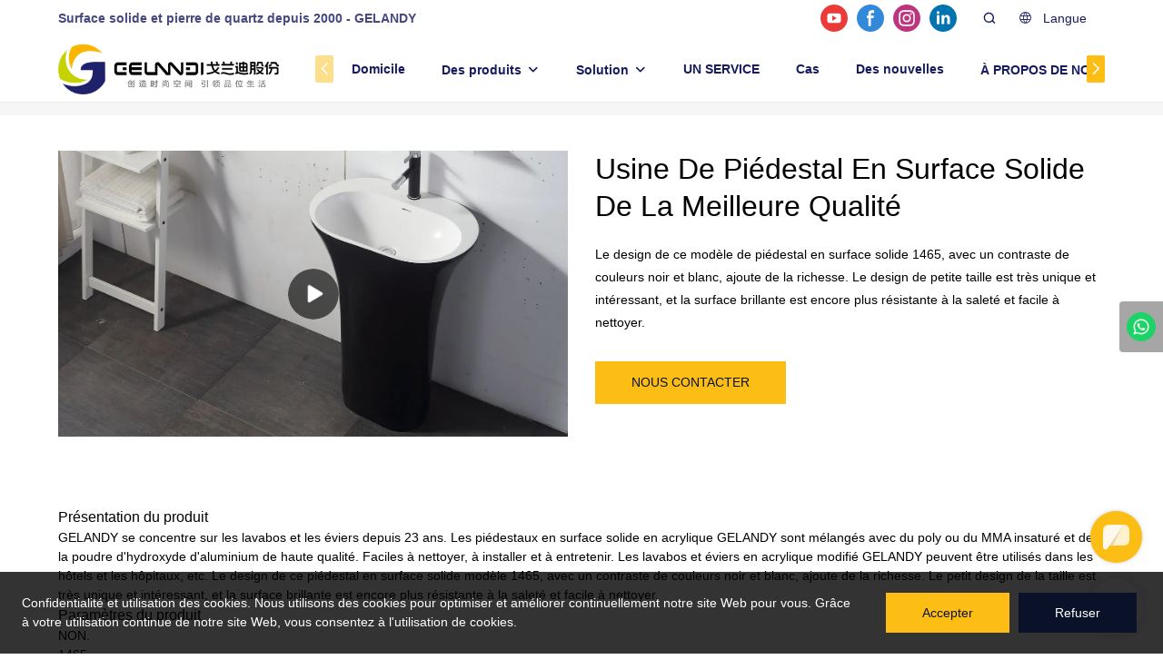

--- FILE ---
content_type: text/html; charset=UTF-8
request_url: https://www.bienstone.com/fr/products-detail-3803790
body_size: 51626
content:
<!DOCTYPE html>
<html lang="fr">
<head>
    <meta charset="UTF-8">
    <title>Usine de piédestal en surface solide de la meilleure qualité</title>
    <meta name="viewport" content="width=device-width,initial-scale=1.0,minimum-scale=1.0,maximum-scale=1.0,user-scalable=no">
    <meta http-equiv="X-UA-Compatible" content="ie=edge">
    <meta name="keywords" content="piédestal en surface solide,vasques en surface solide,piédestal">
    <meta name="description" content="GELANDY Usine de piédestal à surface solide de la meilleure qualité">
    <meta property="og:title" content="Usine de piédestal en surface solide de la meilleure qualité" />
    <meta property="og:description" content="GELANDY Usine de piédestal à surface solide de la meilleure qualité" />
    <meta property="og:url" content="https://www.bienstone.com/fr/products-detail-3803790" />
            <meta name="imgCover" content="https://img001.video2b.com/1089/file_01694535189747.jpg" />
        <meta property="og:image" content="https://img001.video2b.com/1089/file_01694535189747.jpg" />
                    <meta property="og:image:width" content="1600">
                            <meta property="og:image:height" content="900">
                        <meta property="og:type" content="video">
        <meta property="og:video:url" content="https://www.bienstone.com/fr/products-detail-3803790">
                    <meta property="og:video:width" content="1920">
                            <meta property="og:video:height" content="1080">
                <meta property="og:video:secure_url" content="https://www.bienstone.com/fr/products-detail-3803790">
        <meta property="og:video:type" content="text/html">
        <meta property="og:video:tag" content="bassins à surface solide piédestal">
    
        <meta name="google-site-verification" content="Qf4PBGjkZxKan8C0u5bXQt2wfUBjg0ig31aJNHQST58" />
<meta name="yandex-verification" content="58723ed5c5a742f4" />
<link rel="preconnect" href="https://www.bienstone.com/tos/video-website/1089/file_01744103194899.jpg?x-tos-process=image/resize,m_lfit,w_768/format,webp/quality,q_79" crossorigin>
                <meta name="csrf-ip" content="107.155.1.239">
        <meta name="csrf-token" content="ltRtm6ux2GYeRZGuepabmMJa2bKnf2230GccTVOz">
        <meta http-equiv="x-dns-prefetch-control" content="on">
        <link rel="canonical" href="https://www.bienstone.com/fr/products-detail-3803790" />
        <link rel="preconnect" href="https://www.bienstone.com/fr/products-detail-3803790">
    <link rel="preconnect" href="https://img001.video2b.com">
        <link rel="dns-prefetch" href="https://www.bienstone.com/fr/products-detail-3803790">
    <link rel="dns-prefetch" href="https://img001.video2b.com">
    <link rel="dns-prefetch" href="https://www.googleadservices.com">
    <link rel="dns-prefetch" href="https://www.googletagmanager.com">
    <link rel="dns-prefetch" href="https://www.google-analytics.com">
    <link rel="dns-prefetch" href="https://g.alicdn.com">
    <!--<link/>-->
                        <link rel="alternate" hreflang="ar" href="https://www.bienstone.com/ar/products-detail-3803790"/>
                    <link rel="alternate" hreflang="de" href="https://www.bienstone.com/de/products-detail-3803790"/>
                    <link rel="alternate" hreflang="en" href="https://www.bienstone.com/products-detail-3803790"/>
                    <link rel="alternate" hreflang="es" href="https://www.bienstone.com/es/products-detail-3803790"/>
                    <link rel="alternate" hreflang="fr" href="https://www.bienstone.com/fr/products-detail-3803790"/>
                    <link rel="alternate" hreflang="id" href="https://www.bienstone.com/id/products-detail-3803790"/>
                    <link rel="alternate" hreflang="it" href="https://www.bienstone.com/it/products-detail-3803790"/>
                    <link rel="alternate" hreflang="ja" href="https://www.bienstone.com/ja/products-detail-3803790"/>
                    <link rel="alternate" hreflang="ko" href="https://www.bienstone.com/ko/products-detail-3803790"/>
                    <link rel="alternate" hreflang="ms" href="https://www.bienstone.com/ms/products-detail-3803790"/>
                    <link rel="alternate" hreflang="pl" href="https://www.bienstone.com/pl/products-detail-3803790"/>
                    <link rel="alternate" hreflang="pt" href="https://www.bienstone.com/pt/products-detail-3803790"/>
                    <link rel="alternate" hreflang="ru" href="https://www.bienstone.com/ru/products-detail-3803790"/>
                    <link rel="alternate" hreflang="th" href="https://www.bienstone.com/th/products-detail-3803790"/>
                    <link rel="alternate" hreflang="tl" href="https://www.bienstone.com/tl/products-detail-3803790"/>
                    <link rel="alternate" hreflang="tr" href="https://www.bienstone.com/tr/products-detail-3803790"/>
                <link rel="icon" href="https://img001.video2b.com/1089/file1666946778765.jpg" type="image/x-icon" />
    <link rel="shortcut icon" href="https://img001.video2b.com/1089/file1666946778765.jpg" type="image/x-icon" />
        <script>
        window.dataLayer = window.dataLayer || [];
        function gtag(){dataLayer.push(arguments);}
        gtag('consent', 'default', {
            'ad_storage': 'granted',
            'ad_user_data': 'granted',
            'ad_personalization': 'granted',
            'analytics_storage': 'granted'
        });
        console.log('granted_ad_storage_cookie init:','granted');
    </script>
    <script type="application/ld+json">[
    {
        "@context": "https:\/\/schema.org",
        "@type": "Organization",
        "url": "https:\/\/www.bienstone.com",
        "logo": "https:\/\/img001.video2b.com\/1089\/file1668048837843.png",
        "name": "Guangzhou Gelandy New Material Co., Ltd",
        "alternateName": "GELANDY",
        "contactPoint": {
            "@type": "ContactPoint",
            "telephone": "+86-20-66850616",
            "email": "bienstone@gzgelandi.com"
        },
        "sameAs": [
            "https:\/\/www.youtube.com\/channel\/UCpcsS3slrIuwSudnixaEq4Q",
            "https:\/\/www.facebook.com\/profile.php?id=100090085880841",
            "https:\/\/www.instagram.com\/gelandysolidsurface\/?next=%2F",
            "https:\/\/www.linkedin.com\/company\/90640041\/admin\/feed\/posts\/"
        ]
    },
    {
        "@context": "https:\/\/schema.org",
        "@type": "VideoObject",
        "name": "Usine de pi\u00e9destal en surface solide de la meilleure qualit\u00e9",
        "description": "Le design de ce mod\u00e8le de pi\u00e9destal en surface solide 1465, avec un contraste de couleurs noir et blanc, ajoute de la richesse. Le design de petite taille est tr\u00e8s unique et int\u00e9ressant, et la surface brillante est encore plus r\u00e9sistante \u00e0 la salet\u00e9 et facile \u00e0 nettoyer.",
        "thumbnailUrl": [
            "https:\/\/img001.video2b.com\/1089\/file_01694535189747.jpg"
        ],
        "uploadDate": "2023-09-13T00:29:24+08:00",
        "contentUrl": "https:\/\/img001.video2b.com\/hls\/1089\/file_01694535139599.mp4",
        "embedUrl": "https:\/\/www.bienstone.com\/fr\/products-detail-3803790",
        "interactionStatistic": {
            "@type": "InteractionCounter",
            "interactionType": {
                "@type": "WatchAction"
            },
            "userInteractionCount": 1
        },
        "duration": "PT22S"
    },
    {
        "@context": "https:\/\/schema.org",
        "@type": "BreadcrumbList",
        "itemListElement": [
            {
                "@type": "ListItem",
                "position": 1,
                "name": "Domicile",
                "item": "https:\/\/www.bienstone.com\/fr"
            },
            {
                "@type": "ListItem",
                "position": 2,
                "name": "Des produits",
                "item": "https:\/\/www.bienstone.com\/fr\/products"
            },
            {
                "@type": "ListItem",
                "position": 3,
                "name": "Pi\u00e9destal \u00e0 surface solide",
                "item": "https:\/\/www.bienstone.com\/fr\/products-65883"
            }
        ]
    }
]</script>
    <!-- css -->
    <link rel="stylesheet" href="/css/common_3.css?v=1717671614">
    <style>
        .iconfenxiang_boxs_m ul {
            flex-wrap: wrap;
        }

        .iconfenxiang_boxs_m li {
            margin-bottom: 8px;
        }

        .iconfenxiang_boxs_m .iconfenxiang_wauto {
            margin: 0 -6px
        }

        .iconfenxiang_boxs_m .iconfenxiang_wauto li:first-child {
            padding-left: 6px;
        }
        .cookie-tip {
            position: fixed;
            bottom: 0;
            left: 0;
            right: 0;
            z-index: 1001;
            background: rgba(0,0,0,.8);
            color:#fff;
            transition:.3s;
            display:flex;
            align-items: center;
            justify-content: center;
            padding:24px 9px;
            min-height: 80px;
        }

        .cookie-tip--hidden {
            opacity: 0;
            transform: translateY(300px)
        }

        .cookie-tip__container {flex-grow: 1;display: flex;align-items: center;width: 100%;margin: 0;}

        .cookie-tip__text {flex-grow: 1;margin-right: 24px;}

        .cookie-tip__btn {
            margin: -4px 5px;
        }
        .cookie-tip__flex {
            display: flex;
            justify-content: space-between;
        }

        @media (max-width:768px) {
            .cookie-tip__container {
                flex-direction:column;
            }

            .cookie-tip__text{
                align-self:stretch;
                margin:0 0 20px
            }
        }

        .bottom-inquiry-box {
            position: fixed;
            top: 0;
            left: 0;
            width: 100%;
            height: 100%;
            z-index: 99998;
            transition: .3s;
        }

        .bottom-inquiry-box--hidden {
            visibility: hidden;
            opacity: 0;
        }

        .bottom-inquiry-box__bg {
            position: absolute;
            top: 0;
            left: 0;
            width: 100%;
            height: 100%;
            background: rgba(0,0,0,.4);
        }

        .bottom-inquiry-box__form {
            position: absolute;
            background: #fff;
            border-radius: 16px 16px 0 0;
            box-shadow: 0 0 8px rgba(0,0,0,.1);
            top:48px;
            left: 0;
            width: 100%;
            bottom: 0;
            color: rgba(0,0,0,.8);
            display: flex;
            flex-direction: column;
            transition: .2s;
        }

        .bottom-inquiry-box--hidden .bottom-inquiry-box__form {
            transform: translateY(100%);
        }

        .bottom-inquiry-box__close {
            position: absolute;
            top: 10px;
            right: 10px;
            padding: 10px;
            background: transparent;
            outline: 0;
            border: 0;
            border-radius: 0;
            color: rgba(0,0,0,.8);
            transition: .3s;
            cursor: pointer;
        }

        .bottom-inquiry-box__title {
            font-weight: 700;
            font-size: 16px;
            margin: 16px 20px 8px;
        }

        .bottom-inquiry-box__scroll {
            overflow: auto;
            padding: 0 20px;
        }

        .bottom-inquiry-box__label {
            display: block;
            margin: 12px 0 20px;
            position: relative;
        }

        .bottom-inquiry-box__label--error {
            color: #ff4000;
        }

        .bottom-inquiry-box__input {
            width: 100%;
            display: block;
            padding: 9px 0;
            font-size: 14px;
            line-height: 1.5;
            border: 0;
            border-bottom: 1px solid rgba(0,0,0,.1);
            border-radius: 0;
            outline: 0;
            color: inherit;
            transition: .3s;
            resize: none;
        }

        .bottom-inquiry-box__input:hover,.bottom-inquiry-box__input:focus {
            border-color: var(--c-color);
        }

        .bottom-inquiry-box__label--error .bottom-inquiry-box__input {
            border-color: currentColor;
        }

        .bottom-inquiry-box__input::-webkit-input-placeholder {
            color: transparent;
            transition: .2s;
        }

        .bottom-inquiry-box__input:focus::-webkit-input-placeholder, .js-select-open .bottom-inquiry-box__input::-webkit-input-placeholder {
            color: rgba(0,0,0,.4);
        }

        .bottom-inquiry-box__tip {
            position: absolute;
            top: 9px;
            left: 0;
            opacity: .55;
            transition: .2s;
            transform-origin: left;
        }

        :required+.bottom-inquiry-box__tip:before {
            content: '*';
            color: #ff4000;
        }

        .bottom-inquiry-box__input:focus+.bottom-inquiry-box__tip,.bottom-inquiry-box__input--active+.bottom-inquiry-box__tip, .js-select-open .bottom-inquiry-box__tip {
            transform: translateY(-1.5em) scale(.85);
        }

        .bottom-inquiry-box__error {
            position: absolute;
            top: -1.5em;
            margin-top: 9px;
            right: 0;
            opacity: 0;
            visibility: hidden;
            transition: .2s;
        }

        .bottom-inquiry-box__label--error .bottom-inquiry-box__error {
            visibility: visible;
            opacity: 1;
        }

        .bottom-inquiry-box__attachment {
            color: rgba(0,0,0,.4);
            margin: 20px 0;
        }

        .bottom-inquiry-box__attachment-box {
            display: flex;
        }

        .bottom-inquiry-box__file {
            width: 100px;
            height: 100px;
            border: 1px dashed;
            position: relative;
            overflow: hidden;
            margin-top: 4px;
            cursor: pointer;
            display: flex;
            align-items: center;
            justify-content: center;
            margin-right: 20px;
            cursor: pointer;
        }

        .bottom-inquiry-box__file:before {
            content: '+';
            font-size: 40px;
        }

        .bottom-inquiry-box__file:hover {
            color: rgba(0,0,0,.8);
        }

        .bottom-inquiry-box__file input {
            opacity: 0;
            position: absolute;
        }

        .bottom-inquiry-box__attachment-box .attachment_ul {
            flex-grow: 1;
        }

        .bottom-inquiry-box__attachment-box .attachment_ul .file_txt{padding-right:140px;position:relative;overflow:hidden;text-overflow:ellipsis;white-space:nowrap;line-height:20px;max-width:100%;height:20px;display: block;}
        .bottom-inquiry-box__attachment-box .attachment_ul .operations{position:absolute;top:0;right:0;width:140px;padding-left:20px;}


        .bottom-inquiry-box__subscribe {
            margin-bottom: 16px;
        }

        .bottom-inquiry-box__check {
            vertical-align: middle;
            margin-right: 4px;
            margin-bottom: 2px;
        }

        .bottom-inquiry-box__btn {
            display: block;
            height: 36px;
            line-height: 36px;
            color: #fff;
            border: 0;
            padding: 0;
            border-radius: 6px;
            outline: 0;
            transition: .3s;
            cursor: pointer;
            margin: 8px 20px 16px;
            flex-shrink: 0;
        }

        .bottom-inquiry-box__btn:hover,.bottom-inquiry-box__btn:focus,.bottom-inquiry-box__close:hover,.bottom-inquiry-box__close:focus {
            opacity: .8;
        }

        .bottom-inquiry-box__btn:active,.bottom-inquiry-box__close:active {
            opacity: 1;
        }

        .external-chat-box {
            position: fixed;
            top: 50%;
            left:0;
            transform: translateY(-50%);
            width: 48px;
            padding: 4px 8px;
            background: rgba(0,0,0,.35);
            border-radius: 0 4px 4px 0;
            transition: .2s;
            z-index: 9999;
        }

        .external-chat-box--collapse {
            transform: translateY(-50%) translateX(-100%);
        }

        .external-chat-box__toggle {
            position: absolute;
            top: 50%;
            left: 100%;
            border-radius: 0 4px 4px 0;
            color: #fff;
            background: inherit;
            margin-top: -20px;
            padding: 0 4px;
            line-height: 40px;
            font-size: 14px;
            cursor: pointer;
            /*transition: .3s;*/
            border: 0;
            outline: 0;
        }

        .external-chat-box__toggle:hover,.external-chat-box__toggle:focus {
            /* background-color: rgba(0,0,0,.45); */
        }

        .external-chat-box__item {
            display: block;
            text-decoration: none;
            width: 32px;
            height: 32px;
            margin: 12px 0;
            background: center no-repeat;
            border-radius: 99px;
            transition: .3s;
        }

        .external-chat-box__item--qq {
            background-color: #1890ff;
            background-image: url(/images/chat-icons/qq.svg);
            background-size: 14px;
        }

        .external-chat-box__item--qq:hover,.external-chat-box__item--qq:focus {
            background-color: #40a9ff;
        }

        .external-chat-box__item--wechat {
            background-color: #46bb36;
            background-image: url(/images/chat-icons/wechat.svg);
            background-size: 17px;
        }

        .external-chat-box__item--wechat:hover,.external-chat-box__item--wechat:focus {
            background-color: #70ca63;
        }

        .external-chat-box__item--skype {
            background-color: #00aff0;
            background-image: url(/images/chat-icons/skype.svg);
            background-size: 16px;
        }

        .external-chat-box__item--skype:hover,.external-chat-box__item--skype:focus {
            background-color: #30c8f3;
        }

        .external-chat-box__item--whatsapp {
            background-color: #1dd367;
            background-image: url(/images/chat-icons/whatsapp.svg);
            background-size: 18px;
        }

        .external-chat-box__item--whatsapp:hover,.external-chat-box__item--whatsapp:focus {
            background-color: #44e388;
        }

        .external-chat-popup {
            position: fixed;
            top: 0;
            left: 0;
            width: 100%;
            height: 100%;
            z-index: 9999;
            transition: .3s;
        }

        .external-chat-popup--hidden {
            visibility: hidden;
            opacity: 0;
        }

        .external-chat-popup__bg {
            position: absolute;
            top: 0;
            left: 0;
            width: 100%;
            height: 100%;
            background: rgba(0,0,0,.4);
        }

        .external-chat-popup__dialog {
            width: 300px;
            max-width: 100%;
            margin: 15vh auto;
            padding: 30px;
            background: #fff;
            text-align: center;
            position: relative;
            border-radius: 2px;
            box-shadow: 0 4px 14px rgba(0,0,0,.06), 0 0 6px rgba(0,0,0,.1);
            transition: .2s;
        }

        .external-chat-popup--hidden .external-chat-popup__dialog {
            transform: translateY(-100%);
        }

        .external-chat-popup__text {
            font-size: 18px;
            margin-bottom: 20px;
        }
    </style>
    
        <style link-color-css>:root {--c-color:#ff5100;--c-line-height:1.4;--c-font-size:14px;}a:hover,.font-color-a a,.font-color-a a:hover,.font-color,.font-color-hover:hover,.font-color-before:before,.font-color-hover-before:hover:before,.font-color-after:after,.font-color-hover-after:hover:after{color:var(--c-color)!important}.border_color,.border-color,.btn-primary:focus,.btn-primary,.btn-primary:hover,.border-color-a a,.border-color-a a:hover,.border-color-hover:hover,.border-color-before:before,.border-color-hover-before:hover:before,.border-color-after:after,.border-color-hover-after:hover:after{border-color:var(--c-color)!important;}.bg-color,.btn-primary,.btn-primary:hover,.bg-color-a a,.bg-color-a a:hover,.bg-color-hover:hover,.bg-color-before:before,.bg-color-hover-before:hover:before,.bg-color-after:after,.bg-color-hover-after:hover:after{background-color:var(--c-color)!important}.bg-color-h a{color:var(--c-color)!important}.bg-color-h a:hover{background-color:var(--c-color)!important;color:#fff !important;}.swiper-pagination-bullet:hover,.swiper-pagination-bullet-active{background-color:var(--c-color)!important}.btn-bg:hover,.tem-btn-1,.tem-btn-2,.tem-btn-3,.tem-btn-4,.tem-btn-5,.tem-btn-6,.tem-btn-7,.tem-btn-8,.tem-btn-9{color:var(--c-color)!important}.btn-bg,.tem-btn-1,.tem-btn-2,.tem-btn-3,.tem-btn-4,.tem-btn-5,.tem-btn-6,.tem-btn-7,.tem-btn-8,.tem-btn-9,.tem01-page .pagination>.active>a,.tem01-page .pagination>.active>span,.tem01-page .pagination>.active>a:hover,.tem01-page .pagination>.active>span:hover,.tem01-page .pagination>.active>a:focus,.tem01-page .pagination>.active>span:focus{border-color:var(--c-color)}.btn-bg,.btn-bg:hover,.tem-btn-3:before,.tem-btn-4:before,.tem-btn-5:before,.tem-btn-6:before,.tem-btn-7:before,.tem-btn-7:after,.tem-btn-8:before,.tem-btn-8:after,.tem-btn-9:before,.tem-btn-9:after,.tem01-page .pagination>.active>a,.tem01-page .pagination>.active>span,.tem01-page .pagination>.active>a:hover,.tem01-page .pagination>.active>span:hover,.tem01-page .pagination>.active>a:focus,.tem01-page .pagination>.active>span:focus{background-color:var(--c-color)}.tem-btn-1,.tem-btn-2{background:-webkit-linear-gradient(left,var(--c-color),var(--c-color)) no-repeat;background:linear-gradient(to right,var(--c-color),var(--c-color)) no-repeat}.tem-btn-1:hover,.tem-btn-2:hover,.tem-btn-3:hover,.tem-btn-4:hover,.tem-btn-5:hover,.tem-btn-6:hover,.tem-btn-7:hover,.tem-btn-8:hover,.tem-btn-9:hover,.tem01-page .pagination>.active>a,.tem01-page .pagination>.active>span,.tem01-page .pagination>.active>a:hover,.tem01-page .pagination>.active>span:hover,.tem01-page .pagination>.active>a:focus,.tem01-page .pagination>.active>span:focus{color:#FFF}.btn-bg:hover{border-color:#FFF}.swiper-container .swiper-pagination-bullet{background:#bbb;opacity:.5;}.swiper-pagination-bullet-active{opacity:1!important;}[playback_mode="current"]+.video_js_play_btn{z-index: 24!important}[playback_mode="global"]+.video_js_play_btn{z-index: 24!important}[playback_mode="popup"]+.video_js_play_btn{z-index: 24!important}[playback_mode="current"]~.prism-player{z-index: 24!important}[playback_mode="global"]~.prism-player{z-index: 24!important}[playback_mode="popup"]~.prism-player{z-index: 24!important}</style><style>:root{--c-color:#FCBD15}.container{max-width:1440px}.top_title,.title{font-family:Arial,Arial,myanmar_font}body,html,.body_color_bgs{font-family:Arial,Arial,myanmar_font}:root {                --btn-style-deep:solid;--btn-color-deep:#fff;--btn-bg-color-deep:var(--c-color);--btn-border-color-deep:var(--c-color);--btn-radius-deep:0px;--btn-width-deep:1px;                --btn-style-shallow:solid;--btn-color-shallow:var(--c-color);--btn-bg-color-shallow:#fff;--btn-border-color-shallow:#fff;--btn-radius-shallow:0px;--btn-width-shallow:1px;                }.btn[btn-types="shallow"]{color:rgba(255, 255, 255, 1);font-size:14px;border-top:none!important;border-left:none!important;padding-top:14px;border-color:rgba(10, 18, 42, 1);border-right:none!important;border-style:solid;border-width:1px;padding-left:40px;border-bottom:none!important;padding-right:40px;padding-bottom:14px;background-color:rgba(10, 18, 42, 1);border-top-left-radius:0px;border-top-right-radius:0px;border-bottom-left-radius:0px;border-bottom-right-radius:0px;}.btn[btn-types="deep"]{color:rgba(10, 18, 42, 1);font-size:14px;border-top:none!important;border-left:none!important;padding-top:14px;border-color:#FCBD15;border-right:none!important;border-style:solid;border-width:1px;padding-left:40px;border-bottom:none!important;padding-right:40px;padding-bottom:14px;background-color:#FCBD15;border-top-left-radius:0px;border-top-right-radius:0px;border-bottom-left-radius:0px;border-bottom-right-radius:0px;}:root {                --inp-style-deep:solid;--inp-color-deep:var(--c-color);--inp-bg-color-deep:transparent;--inp-border-color-deep:var(--c-color);--inp-radius-deep:0;--inp-width-deep:0 0 1px 0;                --inp-style-shallow:solid;--inp-color-shallow:#fff;--inp-bg-color-shallow:transparent;--inp-border-color-shallow:#fff;--inp-radius-shallow:0;--inp-width-shallow:0 0 1px 0;                }.form_inp[inp-types="shallow"]{color:rgba(165, 165, 165, 1);font-size:14px;border-top:none!important;border-left:none!important;border-color:rgba(165, 165, 165, 1);border-right:none!important;border-style:solid;border-width:1px;background-color:rgba(0,0,0,0);border-top-left-radius:0px;border-top-right-radius:0px;border-bottom-left-radius:0px;border-bottom-right-radius:0px;}.form_inp[inp-types="deep"]{color:rgba(178, 178, 178, 1);font-size:14px;border-top:none!important;border-left:none!important;border-color:rgba(178, 178, 178, 1);border-right:none!important;border-style:solid;border-width:1px;background-color:rgba(0,0,0,0);border-top-left-radius:0px;border-top-right-radius:0px;border-bottom-left-radius:0px;border-bottom-right-radius:0px;}.share_fun_box{display:none;}.share_fun_box2 ul li[data-network="share"]{display:none;}[direction]{align-items:stretch;}.there_video_icons{background-image:url(/images/video_play_1.png);}.there_video_icons{opacity:1;}</style><style mos-id="v623af3ee21aff">.tem01_copyright{text-align:center;padding-top:10px;padding-bottom:10px;border-top:1px solid rgba(144,144,144,.2);}#v623af3ee21aff{background-color:rgba(10, 18, 42, 1);color:rgba(255, 255, 255, 0.6);text-align:center;}#v623af3ee21aff .container{}</style>    <style mos-id="v623d372378436">    .flex {display: flex; align-items: center; justify-content: start;}    .tem_footer_section_03 {padding: 20px 0; background: #000; color: #fff;}    .tem_footer_03 {position: relative;}    .tem_footer_03 .mt10 {margin-top: 10px;}    /* .tem_footer_03 .iconfenxiang_wauto {justify-content: center;} */    .tem_footer_03 .iconfenxiang_boxs_m{padding-bottom: 20px;}    .tem_footer_03 .iconfenxiang_boxs_m .go_fast {color: inherit;}    .tem_footer_03 .footer_li {flex: 1; padding-right: 90px; position: relative;}    .tem_footer_03 .footer_li:last-child {padding-right: 0;}    .tem_footer_03 .li_head {font-size: 16px; font-weight: bold; margin-bottom: 10px;}    .tem_footer_03 .con_ul {font-size: 14px; line-height: 26px;}    .tem_footer_03 .con_ul a {display: initial;}    .tem_footer_03 .logo {height: 60px; line-height: 60px; min-width: 200px; padding-right: 40px; font-size: 0;}    .tem_footer_03 .logo a {width: 100%; height: 100%; display: block;}    .tem_footer_03 .logo img {max-height: 100%; display: inline-block; vertical-align: middle;}    /* .tem_footer_03 .logo img:hover{border:2px solid transparent;border-image: url(/images/border-bg.png) 2 2 round;} */    .tem_footer_03 .iconfenxiang_boxs {display: none; padding-right: 10px;}    .tem_footer_03 .sitemap {        font-size: 14px;        letter-spacing: 0;        font-weight: 400;    }    .tem_footer_03 .sitemap-line {        display: inline-block;        width: 1px;        height: 16px;        background-color: rgba(216,216,216,.5);        margin: 0 8px;    }    @media (min-width: 768px){      /* .tem_footer_03 .iconfenxiang_boxs_m {display: none !important;} */      .tem_footer_03 .footer_ul {display: flex; align-items: start; flex-wrap: wrap;}      .tem_footer_03 .sitemap-box {display: none;}    }    @media (max-width: 770px){      .tem_footer_03 .footer_ul {display: none !important;}    }    #v623d372378436{background-color:rgba(10, 18, 42, 1);color:rgba(255, 255, 255, 0.6);padding-top:5vw;padding-bottom:3vw;}#v623d372378436 .container{padding-left:5vw;padding-right:5vw;}  </style>              <style mos-id="v6241515792875">    .public_lists_tem_3{position:relative;}    .public_lists_tem_3 .top_text{position:relative;}    .public_lists_tem_3 .top_title{margin-bottom:16px;}    .public_lists_tem_3 .top_details{margin-bottom:40px;}    .public_lists_tem_3 .con{position:relative;overflow:hidden;}    .public_lists_tem_3 .con li .text{padding:20px 0px 10px;}    .public_lists_tem_3 .con li .text .title{display:block;margin-bottom:10px;overflow: hidden;text-overflow: ellipsis;-webkit-line-clamp: 2;display: -webkit-box;-webkit-box-orient: vertical;}    .public_lists_tem_3 .con li .text .describe{overflow: hidden;text-overflow: ellipsis;-webkit-line-clamp: 2;display: -webkit-box;-webkit-box-orient: vertical;}    .public_lists_tem_3 .con li .text a{color:inherit!important;}    .public_lists_tem_3 .href_id_a{position: absolute;left:0;top:0;width:100%;height:100%;z-index:22;}        .public_lists_tem_3 .left_icon,    .public_lists_tem_3 .right_icon{position: absolute;top:50%;width:30px;height:66px;margin-top:-33px;z-index:9;color:#fff;line-height:66px;text-align:center;font-size:22px;cursor:pointer;display:none;}    .public_lists_tem_3 .left_icon{left:0;}    .public_lists_tem_3 .right_icon{right:0;}    .public_lists_tem_3 .left_icon.swiper-button-disabled,    .public_lists_tem_3 .right_icon.swiper-button-disabled{opacity:.4;cursor:no-drop;}    .public_lists_tem_3 .swiper-pagination{display:none;}    .public_lists_tem_3 .img_par[img_text_align="1"] img{margin:auto 0 0 0;}    .public_lists_tem_3 .img_par[img_text_align="2"] img{margin:auto;}    .public_lists_tem_3 .img_par[img_text_align="3"] img{margin:0 0 0 auto;}    .public_lists_tem_3 .img_par[img_type="1"] img{width:auto;display:block;}    .public_lists_tem_3 .img_par[img_type="2"]{padding-bottom:56.25%;position:relative;}    .public_lists_tem_3 .img_par[img_type="3"]{padding-bottom:100%;position:relative;}    .public_lists_tem_3 .img_par[img_type="2"] img,    .public_lists_tem_3 .img_par[img_type="3"] img{position:absolute;left:0;top:0;width:100%;height:100%;object-fit:contain;}    .public_lists_tem_3 .con.swiper-container-horizontal .swiper-pagination{bottom:0;}    .prism-player .x5-top-left{object-position: initial !important;}    .public_lists_tem_3 a:hover .title,.public_lists_tem_3 a:hover .describe {color: inherit!important;}    @media (max-width:768px){    .public_lists_tem_3 .top_title{margin-bottom:10px;}    .public_lists_tem_3 .top_details{margin-bottom:20px;}    .public_lists_tem_3 .con li{max-width:none;width:50%;margin-bottom:20px;}    .public_lists_tem_3 .con li:last-child{margin-bottom:0;}    .public_lists_tem_3 .con li .text{padding:15px 10px 10px;}    .public_lists_tem_3 .con.swiper-container-horizontal{padding-bottom:10px;}    .public_lists_tem_3 .con.swiper-container-horizontal .swiper-pagination{display:block;bottom:0;}    }    #v6241515792875{text-align:center;}#v6241515792875 .container{padding-left:5vw;padding-right:5vw;}    </style>                                        <style mos-id="v6241515792874">                .public_inquiry_tem_1 .inquiry_attachment{position:relative;margin-bottom: 10px;}                .public_inquiry_tem_1 .inquiry_attachment [type="file"]{display:none;}                .public_inquiry_tem_1 .inquiry_attachment .tit{margin-bottom:6px;display:block;text-align: left;padding:0 10px;}                .public_inquiry_tem_1 .inquiry_attachment .attachment_box{padding:10px;overflow:hidden;display:flex;}                .public_inquiry_tem_1 .inquiry_attachment .attachment_btn{width:100px;height:100px;border:1px dashed;border-color:inherit;cursor:pointer;position:relative;}                .public_inquiry_tem_1 .inquiry_attachment .attachment_btn::before,                .public_inquiry_tem_1 .inquiry_attachment .attachment_btn::after{content:"";display:block;position:absolute;border:1px solid;}                .public_inquiry_tem_1 .inquiry_attachment .attachment_btn::before{top:30px;bottom:30px;right:50%;left:50%;}                .public_inquiry_tem_1 .inquiry_attachment .attachment_btn::after{right:30px;left:30px;top:50%;bottom:50%;}                .public_inquiry_tem_1 .inquiry_attachment .attachment_ul{width:calc(100% - 100px);padding-left:20px;padding-right:20px;font-size:12px;}                .public_inquiry_tem_1 .inquiry_attachment .attachment_ul li{overflow:hidden;}                .public_inquiry_tem_1 .inquiry_attachment .attachment_ul .file_txt{padding-right:140px;position:relative;overflow:hidden;text-overflow:ellipsis;white-space:nowrap;line-height:20px;max-width:100%;height:20px;float:left;}                .public_inquiry_tem_1 .inquiry_attachment .attachment_ul .operations{position:absolute;top:0;right:0;width:140px;padding-left:20px;}                .public_inquiry_tem_1 .inquiry_attachment .operations .iconfont{margin-left:10px;cursor:pointer;}                @media (max-width: 1024px){                    .public_inquiry_tem_1 .inquiry_attachment .attachment_ul .file_txt{padding-right:100px;width:100%;float:none;text-align:left;}                    .public_inquiry_tem_1 .inquiry_attachment .attachment_ul .operations{width:100px;padding:0;text-align:right;}                    .public_inquiry_tem_1 .inquiry_attachment .attachment_ul{padding-right:0;padding-left:8px;}                    .public_inquiry_tem_1 .inquiry_attachment .operations .iconfont{margin-left:4px;}                }                </style>                                        <style mos-id="v6241515792874">    .public_inquiry_tem_1{position:relative;color:#fff;}    .public_inquiry_tem_1 .top_text{position:relative;}    .public_inquiry_tem_1 .top_title{margin-bottom:16px;}    .public_inquiry_tem_1 .top_details{margin-bottom:40px;}    .public_inquiry_tem_1 .con{position:relative;overflow:hidden;}    @media (max-width:768px){    .public_inquiry_tem_1 .top_title{margin-bottom:10px;}    .public_inquiry_tem_1 .top_details{margin-bottom:20px;}    }    .public_inquiry_tem_1 input.enquiry_inp_placeholder::-webkit-input-placeholder,    .public_inquiry_tem_1 textarea.enquiry_inp_placeholder::-webkit-input-placeholder {color:transparent;font-size:12px;}    .public_inquiry_tem_1 input.enquiry_inp_placeholder:-moz-placeholder,    .public_inquiry_tem_1 textarea.enquiry_inp_placeholder:-moz-placeholder {color:transparent;font-size:12px;}    .public_inquiry_tem_1 input.enquiry_inp_placeholder::-moz-placeholder,    .public_inquiry_tem_1 textarea.enquiry_inp_placeholder::-moz-placeholder {color:transparent;font-size:12px;}    .public_inquiry_tem_1 input.enquiry_inp_placeholder:-ms-input-placeholder,    .public_inquiry_tem_1 textarea.enquiry_inp_placeholder:-ms-input-placeholder {color:transparent;font-size:12px;}    .public_inquiry_tem_1 input.enquiry_inp_placeholder:focus::-webkit-input-placeholder,    .public_inquiry_tem_1 textarea.enquiry_inp_placeholder:focus::-webkit-input-placeholder,    .public_inquiry_tem_1 textarea.enquiry_inp_placeholder:focus::-webkit-input-placeholder,    .public_inquiry_tem_1 .js-select-open input.enquiry_inp_placeholder::-webkit-input-placeholder,    .public_inquiry_tem_1 .js-select-open textarea.enquiry_inp_placeholder::-webkit-input-placeholder {color:inherit;opacity:.6;}    .public_inquiry_tem_1 input.enquiry_inp_placeholder:focus:-moz-placeholder,    .public_inquiry_tem_1 textarea.enquiry_inp_placeholder:focus:-moz-placeholder,    .public_inquiry_tem_1 .js-select-open input.enquiry_inp_placeholder:-moz-placeholderr,    .public_inquiry_tem_1 .js-select-open textarea.enquiry_inp_placeholder:-moz-placeholder {color:inherit;opacity:.6;}    .public_inquiry_tem_1 input.enquiry_inp_placeholder:focus::-moz-placeholder,    .public_inquiry_tem_1 textarea.enquiry_inp_placeholder:focus::-moz-placeholder,    .public_inquiry_tem_1 .js-select-open input.enquiry_inp_placeholder::-moz-placeholderr,    .public_inquiry_tem_1 .js-select-open textarea.enquiry_inp_placeholder::-moz-placeholder {color:inherit;opacity:.6;}    .public_inquiry_tem_1 .js-select-open .enquiry_inp_placeholder:-ms-input-placeholder {color:inherit;opacity:.6;}    .public_inquiry_tem_1 .enquiry_box{position:relative;}    .public_inquiry_tem_1 .enquiry_box .row_small{margin-left:-10px;margin-right:-10px;overflow:hidden;}    .public_inquiry_tem_1 .enquiry_box .row_small li{padding-left:10px;padding-right:10px;width:50%;float: left;margin-bottom:15px;}    .public_inquiry_tem_1 .enquiry_box .row_small .li-fill{width: 100%;}    .public_inquiry_tem_1 .enquiry_box .enquiry_label{padding:24px 8px 8px;display:block;position:relative;user-select:none}    .public_inquiry_tem_1 .enquiry_box .enquiry_inp{background:0 0;border:none;outline:0;color:inherit;height:20px;display:block;width:100%;font-size:inherit;box-shadow:none}    .public_inquiry_tem_1 .enquiry_box textarea.enquiry_inp{height:auto;resize:none}    .public_inquiry_tem_1 .enquiry_box .required_span{position:absolute;height:20px;line-height:20px;left:8px;top:15px;display:block;pointer-events:none;transition:.1s;opacity:.8;font-size:14px;}    .public_inquiry_tem_1 .enquiry_box .enquiry_inp:focus+.required_span,.public_inquiry_tem_1 .enquiry_box .enquiry_label.js-select-open .required_span{top:4px;font-size:12px;}    .public_inquiry_tem_1 .enquiry_box .enquiry_inp[required]+.required_span::before{content:"*";color:red}    .public_inquiry_tem_1 .enquiry_box .enquiry_label.active .required_span{top:4px;opacity:.6;font-size:12px;}    .public_inquiry_tem_1 .enquiry_box .enquiry_btn_box{text-align:center;padding:20px 0;}    .public_inquiry_tem_1 .enquiry_box .enquiry_btn_box .read_more_a{background:0 0}    .public_inquiry_tem_1 .enquiry_box .required_tips{margin:0;position:absolute;right:20px;top:0;font-size:12px;display:none;pointer-events:none;padding:0 8px;}    .public_inquiry_tem_1 .enquiry_box .enquiry_label.errors .required_tips{display:block}    .public_inquiry_tem_1 .enquiry_box .enquiry_label.errors{border-color:#d90000;color:#d90000;}    @media (max-width:1024px){    .public_inquiry_tem_1 .enquiry_box .enquiry_btn_box{padding:20px 0}    .public_inquiry_tem_1 .enquiry_box .enquiry_btn_box .read_more_a{width:100%}    }    @media (max-width:768px){    .public_inquiry_tem_1 .enquiry_box .row_small li{width:100%;}    }    #v6241515792874{background-attachment:fixed;background-color:rgba(246, 246, 246, 1);color:#fff;text-align:center;}#v6241515792874 .container{padding-left:5vw;padding-right:5vw;}#v6241515792874 .btn_box{text-align:center}    </style>                <style mos-id="v624151579286e">    .detail_label_1{position:relative;}    .detail_label_1 .labels_box{overflow:hidden;}    .detail_label_1 .tag-list{margin: 0;padding: 0;list-style-type: none;display: flex;flex-wrap: wrap;margin-left:-8px;margin-right:-8px;margin-top:-8px;margin-bottom:-8px;}    .detail_label_1 .tag-list a{display: block;align-items: center;max-width: 220px;margin:8px;padding: 0 30px;line-height: 40px;text-overflow: ellipsis;white-space: nowrap;overflow: hidden;border: 1px solid;}    #v624151579286e{text-align:left;}#v624151579286e .container{padding-left:5vw;padding-right:5vw;}    </style>                <style mos-id="v624151579286b">    .detail_description_1 .content_detail_edit{padding:0;}    .detail_description_1 .content_detail_edit .cons_box{padding:0;}    .detail_description_1 .description_tab_box_wrapper{margin-bottom:25px;}    .detail_description_1 .description_tab_box{border-bottom:1px solid #ECECEC;display: flex;font-size:16px;margin-bottom:5px;}    .detail_description_1 .detail_tabbox_item{padding:4px 40px;border-bottom:2px solid transparent;margin-bottom:-1px;cursor:pointer;margin-right:0px;width: 280px;text-align: center;overflow: hidden;white-space: nowrap;text-overflow: ellipsis;}    .detail_description_1 .content_detail_edit .cons_box.show{display:block!important;margin-top:-20px;}    .detail_description_1 .content_detail_edit a img{cursor: pointer;}    .detail_description_1 .content_detail_edit img{cursor: zoom-in;}    .detail_description_1 [con_ids]{display:none;}    .detail_description_1 [con_ids][con_ids="product_details_cont"]{display:block;}    .detail_description_1 [con_ids="company_profile_cont"] .details_cont_title{font-size: 18px;color: #222324;font-weight: bold;margin: 20px 0;}    .detail_description_1 [con_ids="company_profile_cont"] .base_info_box{display: flex;flex-wrap: wrap;border-left: 1px solid #E8E8E8;border-top: 1px solid #E8E8E8;}    .detail_description_1 [con_ids="company_profile_cont"] .base_info_box li{width: 50%;height: 50px;display: flex;align-items: center;border-right: 1px solid #E8E8E8;border-bottom: 1px solid #E8E8E8;}    .detail_description_1 [con_ids="company_profile_cont"] .base_info_box li div{padding: 0 20px;display: flex;align-items: center;}    .detail_description_1 [con_ids="company_profile_cont"] .base_info_box li div:first-child{background-color: #F7F7F7;width: 40%;height: 100%;border-right: 1px solid #E8E8E8;flex-shrink: 0;}    .detail_description_1 [con_ids="company_profile_cont"] .base_info_box li div:last-child{word-break: break-all;overflow: hidden;text-overflow: ellipsis;display: -webkit-box;-webkit-line-clamp: 2;line-clamp: 2;-webkit-box-orient: vertical;}    .detail_description_1 [con_ids="company_profile_cont"] .details_cont_video{position: relative;width: 660px;}    .detail_description_1 [con_ids="company_profile_cont"] .details_cont_video .icon_play{cursor: pointer;width: 60px;height: 60px;position: absolute;z-index: 1;left: 0;top:0;right: 0;bottom: 0;margin: auto;}    .detail_description_1 [con_ids="company_profile_cont"] .details_cont_video video{width: 660px;}    .detail_description_1 [con_ids="company_profile_cont"] .details_cont_certifications{display: flex;flex-wrap: wrap;}    .detail_description_1 [con_ids="company_profile_cont"] .certifications_item{width: calc((100% - 100px) / 4);margin: 12px;text-align: center;line-height: 28px;}    .detail_description_1 [con_ids="company_profile_cont"] .certifications_img{width: 100%;padding-bottom: 130%;position: relative;margin-bottom: 10px;}    .detail_description_1 [con_ids="company_profile_cont"] .certifications_img img{width: 100%;height: 100%;position: absolute;left: 0;top:0;object-fit:contain;background: #F7F7F7;}    @media (max-width:768px){        .detail_description_1 .detail_tabbox_item{width: 50%;text-align:center;overflow:hidden;text-overflow:ellipsis;margin-right:0;flex: 0 0 50%}        .detail_description_1 [con_ids="company_profile_cont"] .base_info_box li{width: 100%;}        .detail_description_1 [con_ids="company_profile_cont"] .certifications_item{width: calc((100% - 20px) / 2);margin:5px;}        .detail_description_1 .description_tab_box_wrapper {            overflow-x: scroll;            overflow-y: hidden;        }        .detail_description_1 .description_tab_box_wrapper::-webkit-scrollbar {            height: 6px;        }    }    .detail_description_1{overflow:hidden;}    #v624151579286b{}#v624151579286b .container{padding-left:5vw;padding-right:5vw;}    </style>                <style mos-id="v6241515792868">    .tem_detail_1{position:relative;}    .tem_detail_1 .picture_con{position:relative;}    .tem_detail_1 .picture_ul{display: flex;flex-wrap:wrap;margin-left:-15px;margin-right:-15px;}    .tem_detail_1 .picture_li{width:50%;min-width:50%;max-width:50%;padding-left:15px;padding-right:15px;position:relative;}    .tem_detail_1 .top_title{margin-bottom:20px;font-weight:500;font-size:32px;}    .tem_detail_1 .top_describe{position:relative;}    .tem_detail_1 .top_subtitle{position:relative;}    .tem_detail_1 .btn_box{line-height:1.4;padding-top:30px;}    .tem_detail_1 .picture_ul[direction="1"]{flex-direction:row-reverse;}    .tem_detail_1 .picture_ul[direction="2"]{flex-direction:row;}    .tem_detail_1 .sticky_box{position:sticky;top:0;}    @media (max-width:768px){    .tem_detail_1 .picture_ul{display:block;margin:0;}    .tem_detail_1 .picture_li{width:100%;min-width:100%;max-width:100%;padding-left:0;padding-right:0;margin-bottom:20px;}    .tem_detail_1 .picture_li:last-child{margin-bottom:0;}    }.tem_detail_1 .product_recommend_swiper_2{position: relative;color:#fff;width:100%;height:100%;}.tem_detail_1 .img_par.proportion{position:relative;width:180px;min-width:180px;max-width:180px;}.tem_detail_1 .img_par.proportion .img_parbs{padding-bottom: 56.25% !important;position:relative;background-color:#fff;}.tem_detail_1 .img_par.proportion img{position:absolute;top:0;left:0;width:100%;height:100%;object-fit:contain;background-color:#fff;}.tem_detail_1 .recommend_swiper_list_con .recommended_title{font-size: 16px;color: #FFFFFF;padding:6px 0;text-align:center;position: absolute;left:0;top:0;padding-top:20px;width:100%;}.tem_detail_1 .recommend_swiper_list .recommend_swiper_list_con2{height:100%;width:100%;}.tem_detail_1 .recommend_swiper_list{position: absolute;bottom:0;left:0;width:100%;height:100%;z-index:22;overflow:hidden;background: rgba(0,0,0,0.80);display: none;}.tem_detail_1 .recommend_swiper_list_con{position: absolute;bottom:0;left:0;width:100%;padding:60px 20px 60px;width:550px;max-width:100%;height:600px;max-height:100%;top:0;left:0;right:0;bottom:0;margin:auto;}.tem_detail_1 .recommend_swiper_list .text{color:#fff;font-size:14px;overflow: hidden;text-overflow: ellipsis;flex:1;padding-left:20px;}.tem_detail_1 .recommend_swiper_list_con .undo_icon_box{position:absolute;left:0;width:100%;text-align:center;display:flex;bottom:0;justify-content:center;align-items:center;padding-bottom:10px;}.tem_detail_1 .recommend_swiper_list_con .undo_icon{display:block;object-fit: none;position:relative;width:44px;height:44px;cursor:pointer;border-radius:50%;}.tem_detail_1 .recommend_swiper_list_con .undo_text{color:#fff;margin-left:12px;}.tem_detail_1 .recommend_swiper_fixed.recommend_swiper_list{position: fixed;z-index:999999;}.tem_detail_1 .recommend_swiper_fixed{display:none;}.tem_detail_1 .recommend_swiper_list ul{display:flex;flex-direction:column;overflow:auto;width:100%;height:100%;}.tem_detail_1 .recommend_swiper_list li{display:block;}.tem_detail_1 .recommend_swiper_list .slide_boxs{display:flex;padding:10px 0;align-items:center;}.tem_detail_1 .recommend_swiper_list .recommend_swiper_list_con2{height:100%;width:100%;}.tem_detail_1 .recommend_swiper_list_x{display:none !important;}.tem_detail_1 .prism-fullscreen .recommend_swiper_list_x{display:block !important;}    .tem_detail_1 .socialMedia {height: 70px; display: flex; align-items: center;margin-top: 20px;}    .tem_detail_1 .socialMedia--link img {height: 40px; width: 40px}    .tem_detail_1 .socialMedia--link+.socialMedia--link{margin-left: 18px;}@media (max-width:768px){    .tem_detail_1 .socialMedia {height: 70px; display: flex; align-items: center;margin-top: 20px;}    .tem_detail_1 .socialMedia--link img {height: 26px;width: 26px;}    .tem_detail_1 .socialMedia--link+.socialMedia--link{margin-left: 18px;}.tem_detail_1 .recommend_swiper_list_con .recommended_title{width: auto;left: 20px;padding-top: 12px}.tem_detail_1 .recommend_swiper_list_con .undo_icon_box{bottom: auto;top: 10px;right: 20px;left: auto;width: auto;}.tem_detail_1 .recommend_swiper_list_con .undo_icon{width: 30px;height: 30px;}.tem_detail_1 .recommend_swiper_list_con{padding: 50px 20px 2px;}.tem_detail_1 .img_par.proportion{width:140px;min-width:140px;max-width:140px;}}@media (max-width:1024px){    .tem_detail_1 .socialMedia {height: 70px; display: flex; align-items: center;margin-top: 20px;}    .tem_detail_1 .socialMedia--link img {height: 26px;width: 26px;}    .tem_detail_1 .socialMedia--link+.socialMedia--link{margin-left: 18px;}}    #v6241515792868{}#v6241515792868 .container{padding-left:5vw;padding-right:5vw;}#v6241515792868 .btn_box{text-align:left}    </style>                <style mos-id="v624151579285f">    .tem_breadcrumb_1{position:relative;color:#fff;padding-top:11vw;padding-bottom:11vw;background-repeat:no-repeat;background-position:center;background-size:cover;text-align:center;background-color:#000000;}    .tem_breadcrumb_1 .text{position:relative;}    .tem_breadcrumb_1 .text .top_title{margin-bottom:20px;font-weight: 400;}    .tem_breadcrumb_1 .top_describe{font-size:14px;opacity:.9;}    .tem_breadcrumb_1 .absolute_box{position: absolute;left:0;top:0;width:100%;height:100%;}    @media (max-width:769px){        .tem_breadcrumb_1{padding:20px 0!important;background-image:none!important;}        .tem_breadcrumb_1 .top_describe,        .tem_breadcrumb_1 .top_describe *{font-size:14px!important;}    }    #v624151579285f{background-color:rgba(246, 246, 246, 1);color:rgba(10, 18, 42, 1);text-align:left;padding-top:7vw;padding-bottom:1vw;}#v624151579285f .container{padding-left:5vw;padding-right:5vw;}        </style>                <style mos-id="v623af3ee21acd">    .head_sousuos_active{overflow:hidden;}    ._header{width:100%;position:relative;height:0;z-index:999;color:#fff;font-size:16px;background-color:#000;padding-top:116px;--header-offset: -40px;}    ._header ul,    ._header li{margin:0;}    ._header_box{position:absolute;left:0;top:0;width:100%;}    ._header_con--bottom {padding-top:6px;padding-bottom:6px;}    .iconfenxiang_boxs{padding-right:10px;}    ._head_top{display:flex;line-height:40px;}    ._head_top .head_h1{flex:1;overflow:hidden;font-size:14px;margin:0;padding:0;padding-right:20px;font-weight:500;white-space:nowrap;text-overflow:ellipsis;line-height:inherit;}    ._head_top .icon_bx{display:flex;align-items: center;}    ._head_top .icon_bx.iconfenxiang_boxs{align-self: center;}    ._head_top .head_i{cursor:pointer;display:inline-block;width:40px;height:40px;line-height:40px;text-align:center;font-size:20px;font-weight:bold;}    ._head_bottom{display:flex;}    ._header .logo{height:60px;padding-right:40px;min-width:200px;line-height:60px;font-size:0;}    ._header .logo a{display:block;height:100%;width:100%;}    ._header .logo img{max-height:100%;display:inline-block;vertical-align:middle;}    ._header nav{flex:1;overflow:hidden;line-height:60px;display:flex;flex-direction:row-reverse;position:relative;height:60px;font-weight:bold;}    ._header .nav_box{overflow:hidden;line-height:60px;position:relative;transition:.3s;}    ._header .nav{display:flex;white-space:nowrap;}    ._header .nav li{padding:0 20px;border-color:inherit;}    ._header .nav li a{padding:4px 0;display:inline;background:none;}    ._header .nav li.active>a{border-bottom:2px solid;border-color:inherit;}    ._header .nav_ul{display:none;}    ._header nav.add{padding-right:20px;padding-left:20px;}    ._header .nav_btns{position:absolute;top:50%;height:30px;width:20px;margin-top:-15px;line-height:30px;text-align:center;font-size:14px;cursor:pointer;border-radius:2px;user-select:none;display:none;color:#fff;}    ._header nav.add .nav_btns{display:block;}    ._header .btn_l{left:0;}    ._header .btn_r{right:0;}    ._header .disabled{opacity:.5;cursor:no-drop;}    ._header .nav_button{outline:none;border:0;width:40px;height:50px;padding:10px;transition:all .45s;z-index:99;display:block;background:0;float:left;position:relative;z-index:4;margin-top:5px;cursor:pointer;display:none;color:inherit;}    ._header .nav_button_icon{position:absolute;width:20px;height:16px;left:0;top:0;right:0;bottom:0;margin:auto;}    ._header .nav_button_icon span{display:block;position:absolute;right:0;left:0;height:0px;transition:all .15s;border-bottom:2px solid;}    ._header .nav_button_icon span:nth-child(1){top: 50%;transform: translate3d(0,-50%,0);}    ._header .nav_button_icon span:nth-child(2){top: 0px;transform: translateZ(0) rotate(0) scaleX(1);}    ._header .nav_button_icon span:nth-child(3){bottom: 0px;transform: translateZ(0) rotate(0) scaleX(1);}    ._header .head_lan_txt{font-size:14px;padding-right:20px;}    .header_nav_li_box{position:absolute;left:0;top:0;background:#faf7f2;z-index:999;box-shadow:0 0 4px rgba(122,122,122,.8);display:none;border-radius:2px;color:#666;white-space:nowrap;}    .header_nav_li_box .nav_ul{padding:4px 0;display:block!important;}    .header_nav_li_box .nav_ul .nav_ul{display:none!important;}    .header_nav_li_box li{position:relative;}    .header_nav_li_box li.xia a{padding-right:30px;}    .header_nav_li_box li.xia .i_con{position: absolute;right: 8px;top: 50%;transform: translateY(-50%) rotate(-90deg);}    .header_nav_li_box a{display:block;padding:10px 14px;}    .header_nav_li_box a.font-color,    .header_nav_li_box a:hover{background:#fff;}    .header_nav_li_box ul,    .header_nav_li_box li{margin:0;}    @media (min-width:1026px){        ._header .nav_ul{display:none!important;}        ._header.head_fixed ._header_box{position:fixed;top:0;left:0;width:100%;background:inherit;transition:.3s;z-index:99;}        [switch_fixed=nav]._header.head_fixed ._header_box{top:var(--header-offset)}    }    .m_iconfenxiang_boxs.iconfenxiang_boxs{display:none!important;padding:0;}    .m_iconfenxiang_boxs.iconfenxiang_boxs ul{overflow:auto;}    @media (max-width:1025px){        .head_nav_active{overflow:hidden;}        .m_iconfenxiang_boxs.iconfenxiang_boxs{display:block!important;}        .m_iconfenxiang_boxs.iconfenxiang_boxs[btn_show="0"]{display:none!important;}        ._header .head_lan_txt{display:none;}        .header_nav_li_box{display:none!important;}        body ._header{height:60px;z-index:999;padding-top:0!important;padding-bottom:0!important;}        ._header_box{z-index:999;position:fixed;background:inherit;}        ._head_top .head_h1{display:none;}        ._head_top .head_i{height:60px;line-height:60px;}        ._head_bottom{position:absolute;display:block;left:0;top:0;height:60px;width:100%;background:inherit;}        ._header_con{padding:0!important;height:100%;position:relative;background:inherit;}        ._header .logo{width:200px;padding:4px 0;margin:auto;text-align:center;line-height:50px;}        ._header .logo img{margin:auto;}        ._header .nav_button{display:block;}        body.head_nav_active ._header .nav_button_icon span:nth-child(1){opacity:0;}        body.head_nav_active ._header .nav_button_icon span:nth-child(2){transform: rotate(45deg) translate3d(5px,5px,0);top:0}        body.head_nav_active ._header .nav_button_icon span:nth-child(3){transform: rotate(-45deg) translate3d(5px,-5px,0);bottom:0;}        ._header .nav_btns{display:none!important;}        ._header nav.add,        ._header nav{display:block;position:fixed;padding:0;top:61px;left:0;right:0;bottom:0;z-index:998;background-color:inherit;transform-origin:20px 0;transform:scale(0);overflow:hidden;transition:.3s;pointer-events:none;visibility:hidden;height:auto;font-weight:500;}        ._header .nav{display:block;line-height:1.4;font-size:16px;white-space:initial;}        ._header .nav li{padding:10px 20px;position:relative;padding:0;}        ._header .nav li a{padding:0;border:none;padding:10px 20px;display:inline-block;margin-right:40px;}        ._header .nav_ul{background:rgba(122,122,122,.06);margin-bottom:10px;}        ._header .nav_box .nav_ul li{padding-left:10px;padding-right:10px;}        ._header .nav li .i_con{position:absolute;right: 12px;top:10px;transition:.2s;}        body.head_nav_active ._header nav{transform:scale(1);visibility:visible;pointer-events:initial;padding-bottom:50px;}        ._header .nav_box{overflow:auto;width: 100%;height:100%;}        ._header .nav li.draw_act>.i_con{transform:rotate(-180deg);}        .header-slogan-box {            position: absolute;            right: 0;            top: 0;            height: 100%;            background-color: transparent!important;            z-index: 4;        }    }    #v623af3ee21acd{background-color:rgba(246, 246, 246, 1);color:rgba(23, 28, 97, 1);padding-top:0vw;}#v623af3ee21acd .container{padding-left:5vw;padding-right:5vw;}    </style>        <style></style>    <!-- css end -->

    <!-- header style start -->
            <style>

.tem_picture_9 .img_li:first-child .title.border-color-after::after{border-top: 0px solid;}
#v635b8ec5dcfa0 .picture_li.lefts{display: none;}
.tem_banner_2 .top_title{font-size:3vw;  font-weight:500;}
._head_top .head_h1{opacity:0.8; }
._header .nav li a{font-weight:normal;}
#v623af3f42e5c3 .top_subtitle{display:none; }
.new_u_body .top_describe, .new_u_body .top_describe *, .new_u_body .top_details, .new_u_body .top_details *, .describe, .describe *{line-height:1.8; }
.top_subtitle, .top_subtitle *{line-height:2.2; }
.tem_banner_2 .con li .text {      top: 55%;}

#v623c0dedc87a2 .img_par img{width:auto;}
#v623c25a92237c .btn_box{margin-top:2vw; }
#v623c25a92237c .top_details{opacity:0.85; }
#v623af3f42e5c3 li .describe{opacity:0.85; }
#v684b89ff3b594 .con li .text {    padding: 5px 0px 20px;    border-bottom: 1px solid #ededed;}


@media (min-width: 1366px) and (max-width: 1440px) {
#v623af3ee21aaf .picture_li:nth-child(2){padding-right:4vw !important; }
#v623af3ee21aaf {padding-top:4vw !important; padding-bottom:4vw !important; }
#v623da21bd5e18 .picture_li:nth-child(2){padding-right:4vw !important; }
#v623da21bd5e18 {padding-top:4vw !important; padding-bottom:4vw !important; }

#v623af3f42e5c3 .top_title{padding-left:30vw; padding-right:30vw; }
#v623af3f42e5c3 li .describe{padding-left:8vw !important; padding-right:8vw !important; }
#v623af3ee21aac .top_details{padding-left:8vw !important; padding-right:8vw !important;  }
#v623c0dedc87a2{  margin-top: 23vw !important;}
#v623c0dedc87a2 .container{margin-top:-24vw !important; }
}

@media (min-width: 1200px) {

#v635b8ec5dcfa0 .picture_li.lefts{display: none;}
#v635b8ec5dcfa0 .picture_li.rights{width: 100%; min-width: 100%; max-width: 100%;}

#v635b8ec5dcfa0 .img_li .li_cons{border-bottom: solid 1px #00000026;padding-bottom: 0.5vw;}
#v635b8ec5dcfa0 .img_li{margin-bottom: 15px;}
#v623d63da58219 .top_title{display: none;}
#v623d7a557c25d .top_title{display: none;}
#v623d7e69c7a2e .top_title{display: none;}
#v624151579285f .top_title{display: none;}
#v6241517fce9b9 .top_title{display: none;}
#v62415181a1ed4 .top_title{display: none;}
#v635b80c348847 .img_con{min-height: 100%;}
#v635b9746974d8 .img_con{min-height: 100%;}
body:not(.body_pages_index) #v623af3ee21acd ._header_box { background:#fff;border-bottom: solid 1px #00000014;}
#v623af3f42e5c3 li .describe{padding-left:18vw; padding-right:18vw; }

#v635a2b501ee6a{border-bottom: solid 1px #ffffff11;}
.header_nav_li_box .nav_ul{background-color: #f5f5f5;}
#v635902281adcf .btn_box{margin-top: 3vw;}
.tem_banner_2 .width_50{width: 53%;}
.top_title{font-size:2.5vw; text-transform: capitalize; }
._head_top .head_i{font-size: 15px;font-weight: 100;}
._header .nav li a{font-size: 14px;font-weight: bold;}
#v623af3ee21aac .top_details{padding-left:8vw; padding-right:8vw; }
#v623c0dedc87a2{  margin-top: 21vw;}
#v623c0dedc87a2 .container{margin-top:-22vw; }

#v623af3ee21aaf .picture_li:nth-child(1){padding-left:0px; }
#v623af3ee21aaf .picture_li:nth-child(2){padding-left:3vw; padding-right:1vw;  }
#v623bde6884523 .top_details{padding: 0vw 8vw;}
#v623da21bd5e18{padding:0px; }
#v623da21bd5e18 .picture_li:nth-child(1){padding-left:0px; }
#v623da21bd5e18 .picture_li:nth-child(2){padding-left:3vw; padding-right:12vw;  }

.tem_footer_03 .footer_li:nth-child(2){padding-left:5vw; }

}
@media (min-width: 769px) and  (max-width: 1024px) {
#v623af3f42e5c3 .top_title{padding-left:30vw; padding-right:30vw; }
#v623af3f42e5c3 li .describe{padding-left:20vw; padding-right:20vw; }
#v623c0dedc87a2{  margin-top: 36vw !important;}
#v623c0dedc87a2 .container{margin-top:-36vw; }
#v623c25a92237c .top_details{padding-left:10vw; padding-right:10vw; }
.top_details{padding-left:4vw; padding-right:4vw; }
}

@media (min-width: 1025px) and  (max-width: 1200px) {
#v684b7f3be3133 li .title{font-size: 20px!important;}
#v623af3f42e5c3 .top_title{padding-left:34vw; padding-right:34vw; }
#v623af3f42e5c3 li .describe{padding-left:8vw; padding-right:8vw; }
#v623af3ee21aac .top_details{padding-left:8vw; padding-right:8vw; }
#v623c0dedc87a2{  margin-top: 28vw !important;}
#v623c0dedc87a2 .container{margin-top:-28vw; }
#v623af3ee21aaf .picture_li:nth-child(2){padding-right:4vw; }
#v623af3ee21aaf {padding-top:6vw; padding-bottom:6vw;}

#v623da21bd5e18 .picture_li:nth-child(2){padding-right:4vw; }
#v623da21bd5e18  {padding-top:6vw; padding-bottom:6vw;}
}

@media (max-width: 1600px){
#v623da21bd5e18 .picture_li:nth-child(2){padding-right: 6vw;}
}

@media (max-width: 1366px){
#v684b7f3be3133 li .title{font-size: 30px!important;}
#v635902281adcf li .describe{padding-right: 10vw;}
.chat_online_box_form .form label{display: none!important;}
}

@media (max-width: 768px) {
#v684b8fbace656 .img_par {    width: 16%!important;}
#v684b7f3be3133 li .title{font-size: 16px!important;}
#v635b80c348847 .img_li{width: 100%; max-width: 100%; min-width: 100%;}
#v635b9746974d8 .img_li{width: 100%; max-width: 100%; min-width: 100%;}
#v6417c13a74aec .picture_li:nth-child(2){ display: none;}
#v623af3f42e5c3 li .title, #v623af3f42e5c3 li .title *{font-size:32px !important; }
#v623af3f42e5c3 .top_title{width:50%; margin:0 auto; }
#v623c0dedc87a2 .top_text{background-color: #fff;padding-bottom: 1vw;}
.public_lists_tem_1 .con li .text .title{font-size:16px !important; }
#v623c0dedc87a2{  margin-top: 30vw !important;}
#v623c0dedc87a2 .container{margin-top:-36vw; }
#v623c0dedc87a2 .con li{width:100% !important; min-width:100% !important; }
#v623c0dedc87a2 .img_par img{width:100% !important; }
.public_lists_tem_2 .con li{width:50%; }
#v623c1c616e010 .con li{width:50%; }
.public_lists_tem_2 .con li .text .title{font-size:16px !important; }
#v623c25a92237c .top_details{padding-left:6vw; padding-right:6vw; }
.public_lists_tem_4#v623d39ebc1b23 .list_row_lis{width:180px; }
#v623c0dedc87a2{  margin-top: 30vw !important;}
#v623c0dedc87a2 .container{margin-top:-36vw; }
}


@media (max-width: 640px) {
#v623af3f42e5c3 li .title, #v623af3f42e5c3 li .title *{font-size:24px !important; }
#v623af3f42e5c3 .top_title{width:80%; margin:0 auto; }
#v635902281adcf li .title{font-size: 18px!important; padding-right: 5vw;}
/*#v623c0dedc87a2{  margin-top: 0 !important; padding-top:6vw !important;}
#v623c0dedc87a2 .container{margin-top:0; }
#v623c0dedc87a2 .top_title *, #v623c0dedc87a2 .top_title {color:#fff !important; }
#v623c0dedc87a2 .top_details *, #v623c0dedc87a2 .top_details {color:#ffffff99 !important; }*/
#v623c0dedc87a2{  margin-top: 80vw !important;}
#v623c0dedc87a2 .container{margin-top:-80vw; }
#v623c25a92237c .top_details{padding-left:0; padding-right:0; }
}

/*评分优化start*/
#v672ae1274ef54 .swiper-container ul li:nth-child(2) .videos_js_icons {
	display:none;
}
@media (min-width: 1280px) {
    #v672ae1274ef54{min-height:698px;max-height:701px;}
    #v672ae1274ef54 div.list_box div.list_con div.img_par{min-height: 698px;}
}
@media (min-width: 1400px) {
    #v672ae1274ef54{min-height:763px;max-height:766px;}
    #v672ae1274ef54 div.list_box div.list_con div.img_par{min-height: 763px;}
}
@media (min-width: 1700px) {
    #v672ae1274ef54{min-height:928px;max-height:931px;}
    #v672ae1274ef54 div.list_box div.list_con div.img_par{min-height: 928px;}
}
@media (min-width: 1920px) {
    #v672ae1274ef54{min-height:1048px;max-height:1051px;}
    #v672ae1274ef54 div.list_box div.list_con div.img_par{min-height: 1048px;}
    #v672ae1274ef54 div.list_box div.list_con div.videos_js_icons{min-height: 321px;max-height:324px;}
}

@media screen and (max-width: 700px) {
    #v672ae1274ef54 div.list_box div.list_con div.img_par{min-height: 380px;}
}
@media screen and (max-width: 600px) { 
    #v672ae1274ef54 div.list_box div.list_con div.img_par{min-height: 326px;}
}
@media screen and (max-width: 540px) { 
    #v672ae1274ef54 div.list_box div.list_con div.img_par{min-height: 293px;}
}
@media screen and (max-width: 450px) { 
    #v672ae1274ef54 div.list_box div.list_con div.img_par{min-height: 244px;}
}
@media screen and (max-width: 410px) { 
    #v672ae1274ef54 div.list_box div.list_con div.img_par{min-height: 222px;}
}
/*评分优化end*/


</style>

<!-- Google Tag Manager -->
<script>(function(w,d,s,l,i){w[l]=w[l]||[];w[l].push({'gtm.start':
new Date().getTime(),event:'gtm.js'});var f=d.getElementsByTagName(s)[0],
j=d.createElement(s),dl=l!='dataLayer'?'&l='+l:'';j.async=true;j.src=
'https://www.googletagmanager.com/gtm.js?id='+i+dl;f.parentNode.insertBefore(j,f);
})(window,document,'script','dataLayer','GTM-W7DGC293');</script>
<!-- End Google Tag Manager -->
        <!-- header style end -->

    
    <script type="text/javascript">
        var hasInquiry = 1;
        var inquiryStyle = "1";
        var inquiryColor = "#fff";
    </script>

</head>
<body class=" new_u_body  body_color_bgs body_pages_products-detail" id="html_body">
    <input type="hidden" id="videoDefinition" value="hd">
    <input type="hidden" id="verification_open_inp" value="1">
    <input type="hidden" id="chat_is_open" value="1">
    <input type="hidden" id="chat_is_form" value="1">
    <input type="hidden" id="chat_prompt" value="Hello, please leave your name and email here before chat online so that we won&#039;t miss your message and contact you smoothly.
As U are importing from China, Purchasing at least 30-50 pcs is the most economical way. ">
    <input type="hidden" id="chat_prompt_phone" value="required">
    <input type="hidden" id="inquire_success_herf" value="/fr/inquire/success">
    <input type="hidden" id="compress_webp_onoff" value="1">
    <input type="hidden" id="compress_capture_onoff" value="1">
    <input type="hidden" id="compress_onoff" value="1">
    <input type="hidden" id="img_compress" value="79">
    <input type="hidden" id="set_playback_mode" value="current">
    <input type="hidden" id="bannerCompress" value="">
    <input type="hidden" id="bannerCompressQuality" value="80">
    <input type="hidden" id="video_dialog_open_btn" value="0">
    <input type="hidden" id="video_autoplay_open" value="0">
    <input type="hidden" id="timed_inquiry_open" value="0">
    <input type="hidden" id="dialog_page" value="0">
    <input type="hidden" id="dialog_frequency" value="1">
    <input type="hidden" id="uniqueness" value="0">
    <input type="hidden" id="timed_inquiry_style" value="0">
    <input type="hidden" id="timed_inquiry_color" value="">
        <script data-static="false" src="/libs/jquery-2.1.3.min.js"></script>
        <!-- no model-viewer loaded -->
            <script data-static="false" type="text/javascript">
        var inquiryFormTexts = {"define_1_field_hint":"Veuillez sélectionner un produit","define_1_field_name":"Produit","define_1_field_options":"Lavabo en quartz à surface solide Baignoire Autres","define_2_field_hint":"Veuillez sélectionner OEM\/ODM","define_2_field_name":"Fabricant d&#39;équipement d&#39;origine (FEO) et fabricant d&#39;ODM (ODM)","define_2_field_options":"Fabricant d&#39;équipement d&#39;origine et d&#39;équipement d&#39;origine","email_field_alias":"","phone_field_alias":"\/WhatsApp\/Skype","name_field_name":"Nom","name_field_hint":"Entrez votre nom","email_field_name":"Email","email_field_hint":"Entrer votre Email","phone_field_name":"Téléphone","phone_field_hint":"Entrez votre téléphone","company_field_name":"Nom de la compagnie","company_field_hint":"Entrez le nom de votre entreprise","content_field_name":"Contenu","content_field_hint":"Entrez le contenu de votre demande","success_submit_msg":"SUCCÈS DE L'ENQUÊTE","success_submit_service_msg":"Merci à votre intérêt de notre service! Nous vous répondrons dans les 24 heures. Espérons sincèrement servir votre entreprise!","cookie_tips":"Confidentialité et utilisation des cookies. Nous utilisons des cookies pour optimiser et améliorer continuellement notre site Web pour vous. Grâce à votre utilisation continue de notre site Web, vous consentez à l'utilisation de cookies."};
        var imgLazyLoad_bol = document.createElement('canvas').toDataURL('image/webp', 0.5).indexOf('data:image/webp') === 0;
        var _langs_json = {"Products_Detail":"D\u00e9tail des produits","Download_Free":"T\u00e9l\u00e9charger gratuitement","Please_enter_the_Email":"S'il vous pla\u00eet entrer l'e-mail","More_than_you_think":"Dites-nous simplement vos besoins, nous pouvons faire plus que vous ne pouvez l'imaginer.","Send_your_inquiry":"Envoyez votre demande","Submit":"Soumettre","Contact_Details":"D\u00e9tails du contact","replay":"Rejouer","come_from":"viens de","PREV":"PREV","NEXT":"PROCHAIN","Download":"T\u00e9l\u00e9charger","thanks_you_company":"Merci \u00e0 votre int\u00e9r\u00eat de notre service! Nous vous r\u00e9pondrons dans les 24 heures. Esp\u00e9rons sinc\u00e8rement servir votre entreprise!","INQUIRY_SUCCESS":"SUCC\u00c8S DE L'ENQU\u00caTE","BACK":"RETOUR","Enter_name":"Entrez votre nom","Enter_phone":"Entrez votre t\u00e9l\u00e9phone","Enter_e_mail":"Entrer votre Email","Enter_company_name":"Entrez le nom de votre entreprise","Enter_inquiry":"Entrez le contenu de votre demande","Search Result in":"R\u00e9sultat de la recherche dans","No Result in":"Aucun r\u00e9sultat en","Choose a different language":"Choisissez une autre langue","Current language":"Langue courante","content_max_800":"Le contenu des commentaires est limit\u00e9 \u00e0 800 caract\u00e8res","Please_content":"Veuillez saisir le contenu du commentaire","Sumbit":"Soumettre","comment":"commentaire","thank_comment":"Merci pour votre commentaire, le contenu du commentaire sera affich\u00e9 apr\u00e8s avoir d\u00e9tect\u00e9 aucune violation","Email_format_error":"Erreur de format d'e-mail","please_enter_content":"Veuillez saisir le contenu","LOAD MORE":"CHARGER PLUS","Add_comment":"Ajouter un commentaire","Language":"Langue","Links":"Liens","attachment_hover2":"Il est recommand\u00e9 d'en t\u00e9l\u00e9charger jusqu'\u00e0 5, et la taille unique ne doit pas d\u00e9passer 20M.","attachment_hover1":"Formats de soutien \uff1a","Re_upload":"Le t\u00e9l\u00e9chargement peut \u00e9chouer en raison d'un retard du r\u00e9seau. Veuillez t\u00e9l\u00e9charger \u00e0 nouveau","Upload failed":"Le t\u00e9l\u00e9chargement a \u00e9chou\u00e9","max_to5":"Recommand\u00e9 pour t\u00e9l\u00e9charger jusqu'\u00e0 5","max_20m":"La taille d'un seul fichier ne doit pas d\u00e9passer 20 Mo","not_supported":"Le type de fichier n'est pas pris en charge","Attachment":"Attachement","Go_fast":"Aller vite","Mobile_Whatsapp":"Mobile \/ Whatsapp","Successful operation":"Op\u00e9ration r\u00e9ussie","Failure to submit":"D\u00e9faut de soumission","network error":"erreur r\u00e9seau","Cannot be empty, please re-enter":"Ne peut pas \u00eatre vide, veuillez ressaisir","Enter keywords to search":"Entrez des mots cl\u00e9s pour rechercher","Choose your country or region":"Choisissez votre pays ou r\u00e9gion","READ MORE":"LIRE LA SUITE","send inquiry now":"ENVOYER UNE DEMANDE MAINTENANT","major product":"Produit majeur","detail tell":"DIRE","detail phone":"T\u00c9L\u00c9PHONE","detail address":"ADRESSE","ADDRESS":"ADRESSE","views":"vues","Country":"Pays","TEL":"TEL","No more":"Pas plus","LIKE":"COMME","DISLIKE":"NE PAS AIMER","SHARE":"PARTAGER","READ MORE ABOUT US":"READ MORE ABOUT US","ABOUT US":"\u00c0 PROPOS DE NOUS","Recommended":"conseill\u00e9","Format error":"Erreur de format","Content":"Contenu","Company Name":"Nom de la compagnie","Phone":"T\u00e9l\u00e9phone","products":"des produits","E-mail":"Email","Email":"Email","Name":"Nom","Surname":"Nom","Contacts":"Contacts","Company_Name":"Nom de la compagnie","Telephone":"T\u00e9l\u00e9phone","Fax":"Fax","Website":"Site Internet","Male":"Masculin","Female":"Femme","Gender":"Le sexe","SEARCH":"CHERCHER","Major product":"Produit majeur","CONTACT US NOW":"CONTACTEZ-NOUS MAINTENANT","Just leave your email or phone number in the contact form so we can send you a free quote for our wide range of designs!":"Laissez simplement votre e-mail ou num\u00e9ro de t\u00e9l\u00e9phone dans le formulaire de contact afin que nous puissions vous envoyer un devis gratuit pour notre large gamme de designs!","GET IN TOUCH WITH US":"PRENEZ CONTACT AVEC NOUS","If you have more questions,write to us":"Si vous avez d'autres questions, \u00e9crivez-nous","CONTACT US":"NOUS CONTACTER","Contact_US":"Nous contacter","BRANCH OFFICE":"BUREAU DE DIRECTION","Do you have questions?":"Avez-vous des questions?","We are committed to producing the best quality products at the most competitive prices. Therefore, we sincerely invite all interested companies to contact us for more information.":"Nous nous engageons \u00e0 produire les meilleurs produits de qualit\u00e9 aux prix les plus comp\u00e9titifs. Par cons\u00e9quent, nous invitons sinc\u00e8rement toutes les entreprises int\u00e9ress\u00e9es \u00e0 nous contacter pour plus d'informations.","User login":"Utilisateur en ligne","Account":"Compte","Password":"mot de passe","Tags_1":"Vous \u00eates au bon endroit pour","Tags_2":"\u00c0 pr\u00e9sent, vous savez d\u00e9j\u00e0 que, quoi que vous cherchiez, vous \u00eates s\u00fbr de le trouver sur","Tags_3":"nous garantissons qu'il est ici sur","Tags_4":"Nous visons \u00e0 fournir la plus haute qualit\u00e9","Tags_5":"pour nos clients \u00e0 long terme et nous coop\u00e9rerons activement avec nos clients pour offrir des solutions efficaces et des avantages en termes de co\u00fbts.","Home":"Accueil","Cases":"Cas","News":"Nouvelles","Abouts":"\u00c0 propos","ODM OEM Service":"Service ODM et OEM","OEM Service":"ODM, service d'OEM","Get Quote":"Obtenez un devis! Trouver des d\u00e9tails sur le profil de l'entreprise,","Contact Get Quote":"Obtenez une citation!","In":"dans","Please contact us":", Contactez nous s'il vous plait.","Main products":". Principaux produits:","manufacturer in China":"fabricant en Chine,","Provide Cases":"Fournir des cas,","Provide ODM,OEM Service":"Fournir ODM, service OEM,","Is the best":"est le meilleur","Manufacturers Suppliers":"fabricants et fournisseurs","BRANCH":"BRANCHE","BRANDS":"MARQUES","Follow Us":"Suivez nous","Products Details":"D\u00e9tails des produits","Company Profile":"Profil de la soci\u00e9t\u00e9","Basic Information":"Informations de base","Company Video":"Vid\u00e9o de la soci\u00e9t\u00e9","Certifications":"Certifications","Year Established":"Ann\u00e9e de cr\u00e9ation","Business Type":"Type d'entreprise","Country \/ Region":"Pays \/ r\u00e9gion","Main Industry":"Industrie principale","Main Products":"Principaux produits","Enterprise Legal Person":"Personne morale d'entreprise","Total Employees":"Total des employ\u00e9s","Annual Output Value":"Valeur annuelle de sortie","Export Market":"March\u00e9 d'exportation","Cooperated Customers":"Clients coop\u00e9r\u00e9","Manufacturing Industry":"Industrie manufacturi\u00e8re","Sourcing Company":"Soci\u00e9t\u00e9 d'approvisionnement","Factory":"Usine","Wholesaler":"Grossiste","Government Agency":"Organisme gouvernemental","Business Service":"Service d'affaires","Trade Companies":"Entreprises de commerce","Association":"Association","Others":"Les autres","Chinese Mainland":"Continent chinois","European Union":"Union europ\u00e9enne","Middle East":"Moyen-Orient","Eastern Europe":"L'Europe de l'Est","Latin America":"Am\u00e9rique latine","Africa":"Afrique","Oceania":"Oc\u00e9anie","Hong Kong and Macao and Taiwan":"Hong Kong et Macao et Taiwan","Japan":"Japon","Southeast Asia":"Asie du sud est","America":"Am\u00e9rique","Issue by":"\u00c9mettre","People":"Gens","More than 1000 people":"Plus de 1000 personnes","Click to chat":"Cliquez pour discuter","submitted_subscribe_success_tips":"Vous avez soumis avec succ\u00e8s vos pr\u00e9f\u00e9rences.","unsubscribe_success_tips":"Vous vous \u00eates d\u00e9sabonn\u00e9 avec succ\u00e8s des promotions g\u00e9n\u00e9rales de courrier \u00e9lectronique.","Dont Miss Out":"Ne manquez pas","sure_miss_out_tips":"\u00cates-vous s\u00fbr de vouloir manquer tout e-mail envoy\u00e9 par le syst\u00e8me sur le contenu du site Web?","change_your_preferences_tips":"Pour recevoir ces courriels \u00e0 nouveau \u00e0 l'avenir, vous pouvez modifier vos pr\u00e9f\u00e9rences.","Content interested":"Contenu int\u00e9ress\u00e9","Content release time":"Temps de lib\u00e9ration de contenu","Sending frequency":"Envoi de fr\u00e9quence","Continue to unsubscribe":"Continuer \u00e0 me d\u00e9sabonner","not_unsubscribe_tips":"Cela ne vous d\u00e9sabonner pas d'emails administratifs.","Regular_FAQ":"FAQ r\u00e9gulier","FAQs":"Faqs","ERROR_TIP":"Oups! Cette page ne peut pas \u00eatre trouv\u00e9e.","ERROR_TIP_1":"Veuillez saisir des mots-cl\u00e9s pour rechercher ou revenir \u00e0 la page d'accueil.","ERROR_TIP_SEARCH":"mot-cl\u00e9","ERROR_HOT_PRODUCT":"Produits chauds","in_china":"en Chine","manufacturer":"fabricant","company":"entreprise","factory":"usine","price":"le prix","Tags":"Mots cl\u00e9s","Related Article":"Article associ\u00e9","Accept":"Accepter","cookie_tips":"Confidentialit\u00e9 et utilisation des cookies. Nous utilisons des cookies pour optimiser et am\u00e9liorer continuellement notre site Web pour vous. Gr\u00e2ce \u00e0 votre utilisation continue de notre site Web, vous consentez \u00e0 l'utilisation de cookies.","Sitemap":"Plan du site","Total":"Total","Quick Attribute Index":"Index rapide des attributs","Attribute Index":"Index des attributs","Index":"Indice","Other":"Autre","More":"Suite","Please fill in this field":"Veuillez remplir ce champ","Go Back":"Retourner","The page will automatically be redirected to Home in":"La page sera automatiquement redirig\u00e9e vers Accueil dans","seconds. You can also":"secondes. Vous pouvez \u00e9galement","Send Your Inquiry":"Envoyez votre demande","Send Inquiry Now":"Envoyer une demande maintenant","Share With":"partager avec","Your_E-mail":"Votre e-mail","Privacy_Policy":"politique de confidentialit\u00e9","WhatsApp_Skype":"\/WhatsApp\/Skype","select_material":"S\u00e9lectionner un mat\u00e9riau","country_region":"Pays\/R\u00e9gion","width":"Largeur","height":"Hauteur","choose_file_to_upload":"Choisissez le fichier \u00e0 t\u00e9l\u00e9charger","month01":"Janvier","month02":"F\u00e9vrier","month03":"Mars","month04":"Avril","month05":"Peut","month06":"Juin","month07":"Juillet","month08":"Ao\u00fbt","month09":"Septembre","month10":"Octobre","month11":"Novembre","month12":"D\u00e9cembre","Refuse":"Refuser"},
            fun_scr_arr = [];
        var _verification_type = 0;
        var kk;
        var _is_lighthouse = false;
    </script>
    <script type="text/javascript">
        fun_scr_arr.push({name:'script',url:"/libs/swiper/swiper.min.js",type:"text/javascript"});
        fun_scr_arr.push({name:'link',url:"/libs/aliplayer/aliplayer-min.css",rel:"stylesheet"});
//         fun_scr_arr.push({name:'script',url:"https://turing.captcha.qcloud.com/TCaptcha.js",type:"text/javascript"});
        fun_scr_arr.push({name:'script',url:"/libs/aliplayer/aliplayer-min.js",type:"text/javascript"});
                            fun_scr_arr.push({name:'script',url:"/js/ali-oss/dist/aliyun-oss-sdk.min.js?v=1587033760",type:"text/javascript"});
            fun_scr_arr.push({name:'script',url:"/js/tos-oss/tos.umd.production.min.js?v=1740647842",type:"text/javascript"});
                            _verification_type = "3";
                        </script>
    <!-- 引用内容 start -->
<div>
            <header id="v623af3ee21acd" module_id="5010" class="_header no_bg_src" header_edit="114" no_index_edit module_type="header" bg_img_url=""  switch_fixed="1">
                <div class="_header_box no_bg_src" header_id="5010" style="">
        <div class="nav_button" id="head_button">
            <div class="nav_button_icon">
                <span></span>
                <span></span>
                <span></span>
            </div>
        </div>
                <div style="background-color: transparent;" class="header-slogan-box">
            <div class="_header_con container" container="">
                <div class="_head_top" modular-edit="custom">
                    <div class="head_h1">
                        <section template-edit="title_languages" module_name="header"><p><strong>Surface solide et pierre de quartz depuis 2000 - GELANDY</strong></p></section>
                    </div>
                    <div class="icon_bx iconfenxiang_boxs"
                        btn_show="1"></div>

                    <div class="icon_bx">
                        <span class="head_i iconfont iconsousuo head_shousuos"
                            btn_show="1"></span>
                        <div class="language_modal_click icon_bx"
                            btn_show="1">
                            <span class="head_i iconfont icondiqu"></span><span
                                class="head_lan_txt">Langue</span>
                        </div>
                    </div>
                </div>
            </div>
        </div>
        <div class="_header_con _header_con--bottom container" container="">
            <div class="_head_bottom">
                <div class="logo">
                    <a href="/fr">
                                            <img head_logo_src="https://img001.video2b.com/1089/file1668048837843.png" alt="GELANDY">
                                        </a>
                </div>
                <nav>
                    <div class="nav_btns btn_l bg-color iconfont iconchaopimiaotuangou-" data-left="-80"></div>
                    <div class="nav_btns btn_r bg-color iconfont iconleft" data-left="80"></div>
                    <div class="nav_box">

                        <ul class="nav border-color">

                                                        
                            <li class=" ">
                                <a  href="/fr" >Domicile</a>
                                                            </li>

                            
                            <li class=" xia  ">
                                <a  href="/fr/products" >Des produits</a>
                                                                <i class="i_con iconfont iconxiala1"></i>
                                <ul class="nav_ul">
                                                                        <li class=" xia   ">
                                        <a  href="/fr/solid-surface_c2" >Surface solide</a>
                                                                                <i class="i_con iconfont iconxiala1"></i>
                                        <ul class="nav_ul">
                                                                                        <li class=" ">
                                                <a  href="/fr/products-pure-acrylic-solid-surface" >Surface solide en acrylique pur</a>
                                                                                            </li>
                                                                                        <li class=" ">
                                                <a  href="/fr/products-modified-acrylic-solid-surface" >Surface solide acrylique modifiée</a>
                                                                                            </li>
                                                                                    </ul>
                                                                            </li>
                                                                        <li class="  ">
                                        <a  href="/fr/products-65881" >Veine de surface solide</a>
                                                                            </li>
                                                                        <li class="  ">
                                        <a  href="/fr/products-65882" >Baignoire à surface solide</a>
                                                                            </li>
                                                                        <li class="  ">
                                        <a  href="/fr/products-65883" >Piédestal à surface solide</a>
                                                                            </li>
                                                                        <li class="  ">
                                        <a  href="/fr/bathtub-basins_c5" >Bassins et éviers à surface solide</a>
                                                                            </li>
                                                                        <li class=" xia   ">
                                        <a  href="/fr/products-77234" >Comptoirs, dessus de meuble-lavabo et plans de travail à surface solide</a>
                                                                                <i class="i_con iconfont iconxiala1"></i>
                                        <ul class="nav_ul">
                                                                                        <li class=" ">
                                                <a  href="/fr/products-solid-surface-countertops" >Comptoirs à surface solide</a>
                                                                                            </li>
                                                                                        <li class=" ">
                                                <a  href="/fr/products-solid-surface-vanity-tops" >Dessus de vanité à surface solide</a>
                                                                                            </li>
                                                                                        <li class=" ">
                                                <a  href="/fr/products-solid-surface-worktops" >Plans de travail à surface solide</a>
                                                                                            </li>
                                                                                    </ul>
                                                                            </li>
                                                                        <li class="  ">
                                        <a  href="/fr/quartz-stone_c1" >Quartz Pierre</a>
                                                                            </li>
                                                                        <li class="  ">
                                        <a  href="/fr/products-65884" >Quartz Calacatta</a>
                                                                            </li>
                                                                        <li class=" xia   ">
                                        <a  href="/fr/products-77233" >Comptoirs, dessus de vanité et plans de travail en quartz</a>
                                                                                <i class="i_con iconfont iconxiala1"></i>
                                        <ul class="nav_ul">
                                                                                        <li class=" ">
                                                <a  href="/fr/products-quartz-countertops" >Comptoirs de quartz</a>
                                                                                            </li>
                                                                                        <li class=" ">
                                                <a  href="/fr/products-quartz-vanity-tops" >Dessus de vanité en quartz</a>
                                                                                            </li>
                                                                                        <li class=" ">
                                                <a  href="/fr/products-quartz-worktops" >Plans de travail en quartz</a>
                                                                                            </li>
                                                                                    </ul>
                                                                            </li>
                                                                        <li class="  ">
                                        <a  href="/fr/countertop-vanity-top_c4" >Comptoirs, dessus de vanité et plans de travail</a>
                                                                            </li>
                                                                    </ul>
                                                            </li>

                            
                            <li class=" xia  ">
                                <a  href="/fr/pages-72041" >Solution</a>
                                                                <i class="i_con iconfont iconxiala1"></i>
                                <ul class="nav_ul">
                                                                        <li class="  ">
                                        <a  href="/fr/pages-72161" >Espaces de vente au détail et commerciaux</a>
                                                                            </li>
                                                                        <li class="  ">
                                        <a  href="/fr/pages-72159" >Revêtement mural</a>
                                                                            </li>
                                                                        <li class="  ">
                                        <a  href="/fr/pages-72163" >Décoration de bureau</a>
                                                                            </li>
                                                                        <li class="  ">
                                        <a  href="/fr/pages-72162" >Environnements de soins de santé et de laboratoire</a>
                                                                            </li>
                                                                        <li class="  ">
                                        <a  href="/fr/pages-72158" >Comptoirs de cuisine et de salle de bain</a>
                                                                            </li>
                                                                        <li class="  ">
                                        <a  href="/fr/pages-72160" >Espace Hôtel</a>
                                                                            </li>
                                                                    </ul>
                                                            </li>

                            
                            <li class=" ">
                                <a  href="/fr/SERVICE" >UN SERVICE</a>
                                                            </li>

                            
                            <li class=" ">
                                <a  href="/fr/cases" >Cas</a>
                                                            </li>

                            
                            <li class=" ">
                                <a  href="/fr/news_nc1" >Des nouvelles</a>
                                                            </li>

                            
                            <li class=" xia  ">
                                <a  href="/fr/about-us" >À PROPOS DE NOUS</a>
                                                                <i class="i_con iconfont iconxiala1"></i>
                                <ul class="nav_ul">
                                                                        <li class="  ">
                                        <a  href="/fr/about-us-76844" >FAQ</a>
                                                                            </li>
                                                                        <li class="  ">
                                        <a  href="/fr/about-us-75854" >Retour</a>
                                                                            </li>
                                                                    </ul>
                                                            </li>

                            
                            <li class=" ">
                                <a  href="/fr/join-us-gelandy.html" >Rejoignez-nous</a>
                                                            </li>

                            
                            <li class=" ">
                                <a  href="/fr/contact-us" >Nous contacter</a>
                                                            </li>

                                                        
                        </ul>
                    </div>
                    <div class="m_iconfenxiang_boxs iconfenxiang_boxs" btn_show="1"></div>
                </nav>
            </div>
        </div>
    </div>

            </header>
        </div>

<div class="content_box">
            <div class="tem_breadcrumb_1 no_bg_src" id="v624151579285f" module_id="5005" bg_img_url="" module_type="module">
                
            
    <div modular-edit="custom">
        <div class="absolute_box">
            <span video-type="" video-src="" video-m3u8src="" playback_mode=""></span>
        </div>
        <div class="text">
            <div class="container">
                <div class="text">
                                        <div class="top_title">Piédestal à surface solide</div>
                                    </div>
                <div class="top_describe">
                                                                <span><a href="/fr" style="display: inline;">Domicile</a></span>
                                                <i>&gt;</i>
                                                                    <span><a href="/fr/products" style="display: inline;">Des produits</a></span>
                                                <i>&gt;</i>
                                                                    <span><a href="/fr/products-65883" style="display: inline;">Piédestal à surface solide</a></span>
                                                                                </div>
            </div>
        </div>
        <a target="_self" href="" class="home_banner_vr_btn" btn_show="0">
            <div><span class="iconfont iconVR"></span></div>
            <div class="vr_txt">
                <section template-edit="btn_languages" module_name="module">VR</section>
            </div>
        </a>
    </div>
</div>        <div class="tem_detail_1 no_bg_src content-section" id="v6241515792868" module_id="5021" bg_img_url=""  module_type="module">
            
            
                    <div class="recommend_swiper_list_x">
        <div class="recommend_swiper_list recommend_swiper_fixed">
            <div class="recommend_swiper_list_con">
                <div class="recommend_swiper_list_con2">
                    <div class="recommended_title">conseillé</div>
                    <div class="product_recommend_swiper_2">
                        <ul class="">
                                                                                    <li>
                                <a class="slide_boxs" target="_blank" href="/fr/products-detail-1079899">
                                    <div class="img_par proportion">
                                        <div class="img_parbs">
                                            <img swiper_src="https://img001.aivideo8.com/tvHr5q-i9Yw/9683cc5f-2387/image/2022-11/jpg/WILM-7491-d8ec-6993-54b5-3131.jpg" img_preview_gif="" alt="Meilleur prix d&#39;usine pour piédestal en surface solide 100 % acrylique - GELANDY" video_w="600">
                                        </div>
                                    </div>
                                    <div class="text">Meilleur prix d&#39;usine pour piédestal en surface solide 100 % acrylique - GELANDY</div>
                                </a>
                            </li>
                                                                                    <li>
                                <a class="slide_boxs" target="_blank" href="/fr/products-detail-2387233">
                                    <div class="img_par proportion">
                                        <div class="img_parbs">
                                            <img swiper_src="https://img001.aivideo8.com/tvHr5q-i9Yw/9683cc5f-2387/image/2023-3/jpg/N1G5-9713-85dc-7aa8-f150-26d5.jpg" img_preview_gif="" alt="Piédestal professionnel en surface solide Fabricants personnalisés" video_w="600">
                                        </div>
                                    </div>
                                    <div class="text">Piédestal professionnel en surface solide Fabricants personnalisés</div>
                                </a>
                            </li>
                                                                                    <li>
                                <a class="slide_boxs" target="_blank" href="/fr/products-detail-3181592">
                                    <div class="img_par proportion">
                                        <div class="img_parbs">
                                            <img swiper_src="https://img001.video2b.com/1089/file_01689086828946.jpg" img_preview_gif="" alt="Meuble-lavabo sur pied de haute qualité en gros - Gelandy" video_w="600">
                                        </div>
                                    </div>
                                    <div class="text">Meuble-lavabo sur pied de haute qualité en gros - Gelandy</div>
                                </a>
                            </li>
                                                                                    <li>
                                <a class="slide_boxs" target="_blank" href="/fr/products-detail-4282276">
                                    <div class="img_par proportion">
                                        <div class="img_parbs">
                                            <img swiper_src="https://img001.video2b.com/1089/file_01701002090606.jpg" img_preview_gif="" alt="2023 Hotsale Marbre Quartz Calacatta Fournisseur et fabricants | GELANDY" video_w="600">
                                        </div>
                                    </div>
                                    <div class="text">2023 Hotsale Marbre Quartz Calacatta Fournisseur et fabricants | GELANDY</div>
                                </a>
                            </li>
                                                    </ul>
                    </div>
                    <div class="undo_icon_box">
                        <img swiper_src="/images/undo.png" class="undo_icon">
                        <div class="undo_text">Rejouer</div>
                    </div>
                </div>
            </div>
        </div>
    </div>
    
    <div class="container">
        <div class="picture_con">
            <ul class="picture_ul" direction="2">
                <li class="picture_li">
                    <div class="sticky_box" modular-edit="custom">
                                                <div class="recommend_swiper_list">
                            <div class="recommend_swiper_list_con">
                                <div class="recommend_swiper_list_con2">
                                    <div class="recommended_title">conseillé</div>
                                    <div class="product_recommend_swiper_2">
                                        <ul class="">
                                                                                                                                    <li>
                                                <a class="slide_boxs" target="_blank" href="/fr/products-detail-1079899">
                                                    <div class="img_par proportion">
                                                        <div class="img_parbs">
                                                            <img swiper_src="https://img001.aivideo8.com/tvHr5q-i9Yw/9683cc5f-2387/image/2022-11/jpg/WILM-7491-d8ec-6993-54b5-3131.jpg" img_preview_gif="" alt="Meilleur prix d&#39;usine pour piédestal en surface solide 100 % acrylique - GELANDY" video_w="600">
                                                        </div>
                                                    </div>
                                                    <div class="text">Meilleur prix d&#39;usine pour piédestal en surface solide 100 % acrylique - GELANDY</div>
                                                </a>
                                            </li>
                                                                                                                                    <li>
                                                <a class="slide_boxs" target="_blank" href="/fr/products-detail-2387233">
                                                    <div class="img_par proportion">
                                                        <div class="img_parbs">
                                                            <img swiper_src="https://img001.aivideo8.com/tvHr5q-i9Yw/9683cc5f-2387/image/2023-3/jpg/N1G5-9713-85dc-7aa8-f150-26d5.jpg" img_preview_gif="" alt="Piédestal professionnel en surface solide Fabricants personnalisés" video_w="600">
                                                        </div>
                                                    </div>
                                                    <div class="text">Piédestal professionnel en surface solide Fabricants personnalisés</div>
                                                </a>
                                            </li>
                                                                                                                                    <li>
                                                <a class="slide_boxs" target="_blank" href="/fr/products-detail-3181592">
                                                    <div class="img_par proportion">
                                                        <div class="img_parbs">
                                                            <img swiper_src="https://img001.video2b.com/1089/file_01689086828946.jpg" img_preview_gif="" alt="Meuble-lavabo sur pied de haute qualité en gros - Gelandy" video_w="600">
                                                        </div>
                                                    </div>
                                                    <div class="text">Meuble-lavabo sur pied de haute qualité en gros - Gelandy</div>
                                                </a>
                                            </li>
                                                                                                                                    <li>
                                                <a class="slide_boxs" target="_blank" href="/fr/products-detail-4282276">
                                                    <div class="img_par proportion">
                                                        <div class="img_parbs">
                                                            <img swiper_src="https://img001.video2b.com/1089/file_01701002090606.jpg" img_preview_gif="" alt="2023 Hotsale Marbre Quartz Calacatta Fournisseur et fabricants | GELANDY" video_w="600">
                                                        </div>
                                                    </div>
                                                    <div class="text">2023 Hotsale Marbre Quartz Calacatta Fournisseur et fabricants | GELANDY</div>
                                                </a>
                                            </li>
                                                                                    </ul>
                                    </div>
                                    <div class="undo_icon_box">
                                        <img swiper_src="/images/undo.png" class="undo_icon">
                                        <div class="undo_text">Rejouer</div>
                                    </div>
                                </div>
                            </div>
                        </div>
                                                <div class="img_par no_img_src"  v_id="3803790" lang="fr" img_par_proportion="">
                                                        <img class="preview_img" alt="Usine de piédestal en surface solide de la meilleure qualité" video-img="https://img001.video2b.com/1089/file_01694535189747.jpg">
                            <span class="hide" video-src="https://img001.video2b.com/hls/1089/file_01694535139599.mp4" video-m3u8src="https://img001.video2b.com/m3u8/file_01694535139599.m3u8" editable="video" video-type="1" video_mid="2" playback_mode=""></span>
                                                        <span class="there_video_icons videos_js_icons" style="display:none;"><i class="iconfont iconbofang"></i></span>
                        </div>
                    </div>
                </li>
                <li class="picture_li">
                    <div class="sticky_box">
                                                                                <h1 class="top_title">Usine de piédestal en surface solide de la meilleure qualité</h1>
                                                                                    <div class="top_describe"><p>Le design de ce modèle de piédestal en surface solide 1465, avec un contraste de couleurs noir et blanc, ajoute de la richesse. Le design de petite taille est très unique et intéressant, et la surface brillante est encore plus résistante à la saleté et facile à nettoyer.</p></div>
                                                                                                    <div class="btn_box" btn_show="1">
                                                                                                                <a href="#v6241515792874" target="_self">
                                <div class="btn" btn-types="deep">
                                    <section template-edit="btn_languages" module_name="module">NOUS CONTACTER</section>
                                </div>
                            </a>
                                                    </div>
                    </div>
                </li>
            </ul>
        </div>
    </div>
</div>
        <div class="detail_description_1 no_bg_src content-section" id="v624151579286b" module_id="5024" bg_img_url=""  module_type="module">
                <div class="content_detail_edit">
        <div class="container">
            
            
            
            <div class="cons_box ls-product" con_ids="product_details_cont">
                <div class="d-tem03-templ mockup" data-detail="wrap"><div class="cont-section"><div class="title"> Présentation du produit</div><div><p> GELANDY se concentre sur les lavabos et les éviers depuis 23 ans. Les piédestaux en surface solide en acrylique GELANDY sont mélangés avec du poly ou du MMA insaturé et de la poudre d&#39;hydroxyde d&#39;aluminium de haute qualité. Faciles à nettoyer, à installer et à entretenir. Les lavabos et éviers en acrylique modifié GELANDY peuvent être utilisés dans les hôtels et les hôpitaux, etc. Le design de ce piédestal en surface solide modèle 1465, avec un contraste de couleurs noir et blanc, ajoute de la richesse. Le petit design de la taille est très unique et intéressant, et la surface brillante est encore plus résistante à la saleté et facile à nettoyer.</p></div></div><div class="cont-section"><div class="title"> Paramètres du produit</div><div class="product_parameters"><div class="item"><div class="metatit"> NON.</div><div class="suggest"> 1465</div></div><div class="item"><div class="metatit"> Utilisation spécifique</div><div class="suggest"> Salle de bain</div></div><div class="item"><div class="metatit"> Taille</div><div class="suggest"> 630*420*830</div></div><div class="item"><div class="metatit"> Lieu d&#39;origine</div><div class="suggest"> Province du Guangdong, Chine</div></div><div class="item"><div class="metatit"> Code SH</div><div class="suggest"> 39221000</div></div><div class="item"><div class="metatit"> Caractère des produits</div><div class="suggest"> renouvelable, respectueux de l&#39;environnement</div></div><div class="item"><div class="metatit"> Durée de vie</div><div class="suggest"> 10 ans en utilisation normale</div></div><div class="item"><div class="metatit"> Fabricant d&#39;équipement d&#39;origine (ODM) et d&#39;équipement d&#39;origine (OEM)</div><div class="suggest"> Personnalisé</div></div></div></div><div class="cont-section"><div class="title"> Détails du produit</div><div class="product_details"><p> Nom du produit : piédestal en surface solide en acrylique. De vraies photos, ce que vous voyez est ce que vous obtenez. </p><p><img src="https://img001.video2b.com/1/file_01704423807551.png" alt="" data-src="https://img001.video2b.com/1089/file_01694535534372.jpg" class="img-self"></p><p><br></p><p><img src="https://img001.video2b.com/1/file_01704423807551.png" alt="" data-src="https://img001.video2b.com/1089/file_01694535620537.jpg" class="img-self"></p><p><img src="https://img001.video2b.com/1/file_01704423807551.png" alt="" data-src="https://img001.video2b.com/1089/file_11694535620537.jpg" class="img-self"></p><p><img src="https://img001.video2b.com/1/file_01704423807551.png" alt="" data-src="https://img001.video2b.com/1089/file_21694535620537.jpg" class="img-self"></p><p><img alt="" src="https://img001.video2b.com/1/file_01704423807551.png" width="1600" class="img-self" data-src="https://img001.video2b.com/1089/file_31694535620537.jpg"></p><p><br></p><p><br></p><p><br></p><p><br></p><p> <strong><span style="color: rgb(227, 108, 9); font-size: 18px;">Caractéristiques principales</span></strong></p><p> Les principales caractéristiques des vasques et éviers en surface solide acrylique modifiée GELANDY sont :</p><p> 1. Il a une excellente résistance aux intempéries, aux taches, à l&#39;eau, au jaunissement et aux UV.</p><p> 2. Il est mélangé avec du poly insaturé et du MMA et de la poudre d&#39;hydroxyde d&#39;aluminium de haute qualité.</p><p> 3. C&#39;est la même couleur de l&#39;intérieur vers l&#39;extérieur ;</p><p> 4. Facile à nettoyer, à installer et à entretenir.</p><p> 5. Non toxique, non radiatif, respectueux de l&#39;environnement.</p><p> 6. Il n&#39;est pas poreux.</p><p> 7.Toucher chaud et doux.</p><p> 8. De nombreuses formes différentes peuvent être réalisées.</p><p> 9.Finition de surface : mate ou brillante.</p><p> 10. Couleur régulière : blanc, couleur assortie disponible.</p><p><br></p><p> <span style="font-size: 18px; color: rgb(227, 108, 9);"><strong>Informations sur le service</strong></span></p><p> <span style="font-size: 18px; color: rgb(227, 108, 9);"><span style="color: rgb(0, 0, 0); font-size: 14px;">1.</span></span> Délai de livraison : Dans les 30 jours. Cela dépend du calendrier des commandes spécifiques</p><p> 2. Emballage : Emballage d&#39;exportation maritime en mousse + caisse.</p><p> 3. Mode de paiement : TT ​​; LC.</p><p> 4. Lieu d&#39;origine : province du Guangdong, Chine ;</p><p> 5.OEM / ODM est disponible, nous fournissons les dessins CAO selon la conception, la forme et la taille du client, etc.</p><p> Nous disposons de notre propre atelier de moulage pour développer de nouveaux produits et avons formé une ligne de production à guichet unique.</p><p><br></p></div></div><div class="cont-section"><div class="title"> Caractéristiques du produit </div><div class="features"><div class="item"><img alt="" src="https://img001.video2b.com/1/file_01704423807551.png" width="500" class="img-self" data-src="https://img001.video2b.com/1089/file_01694535805989.jpg"><div class="text"><div class="part"> Socle en surface solide</div><br><p> Résistance aux intempéries, aux taches, à l’eau et aux UV.</p><p> Facile à nettoyer.</p><p> Facile à installer et à entretenir.</p><p> Renouvelable.<br></p><p> Toutes les couleurs sont acceptables.</p></div></div><div class="item"><div class="text"><div class="part"> Vasques et éviers en surface solide</div><br><p> Non poreux.</p><p> Non toxique, sans rayonnement, sans danger.</p><p> Toucher chaleureux.</p><p> Facile à entretenir. </p></div><img alt="" src="https://img001.video2b.com/1/file_01704423807551.png" width="500" class="img-self" data-src="https://img001.video2b.com/1089/file_01694535827734.jpg"></div></div></div><div class="cont-section"><div class="title"> Photos de l&#39;usine </div><p><img alt="" src="https://img001.video2b.com/1/file_01704423807551.png" width="1000" class="img-self" data-src="https://img001.video2b.com/1089/file_01675566284711.jpg"></p><p><br></p><p><img alt="" src="https://img001.video2b.com/1/file_01704423807551.png" width="1000" class="img-self" data-src="https://img001.video2b.com/1089/file_01675566346007.jpg"></p><p> USINE DE BAIGNOIRES À SURFACE SOLIDE </p><p><img alt="" src="https://img001.video2b.com/1/file_01704423807551.png" width="1000" class="img-self" data-src="https://img001.video2b.com/1089/file_01675437964025.jpg"><img alt="" src="https://img001.video2b.com/1/file_01704423807551.png" width="1000" class="img-self" data-src="https://img001.video2b.com/1089/file_01675437968429.jpg"></p><p><br></p><p></p></div><div class="cont-section"><div class="title"> FAQ</div><div class="faq_list"><div class="faq_item"><div class="question"> Puis-je obtenir des échantillons de votre usine ?</div><div class="answer"> Oui, l&#39;échantillon est gratuit, mais les frais express sont à votre charge.</div></div><div class="faq_item"><div class="question"> Quelle est la norme du package ?</div><div class="answer"> Emballage standard d&#39;exportation ou emballage spécial selon les exigences du client.</div></div><div class="faq_item"><div class="question"> Quel est le délai de livraison ?</div><div class="answer"> 30-60 jours.</div></div><div class="faq_item"><div class="question"> Quel type de certificat possédez-vous ?</div><div class="answer"> Nous avons ISO9001, ISO14001, SGS.</div></div><div class="faq_item"><div class="question"> Acceptez-vous les affaires OEM ?</div><div class="answer"> Oui, nous sommes un fournisseur OEM.</div></div></div></div><div class="cont-section"><div class="title"> Nos services </div><div class="services"><div class="item"><div class="icon"><img src="https://img001.video2b.com/1/file_01704423807551.png" data-src="/tpl/product_detail_images/product_template/services05.png" class="img-self"></div><div class="text"> Délai de livraison : Dans les 30 jours. Cela dépend du calendrier des commandes spécifiques. </div></div><div class="item"><div class="icon"><img src="https://img001.video2b.com/1/file_01704423807551.png" data-src="/tpl/product_detail_images/product_template/services06.png" class="img-self"></div><div class="text"><p> OEM / ODM est disponible, nous fournissons les dessins CAO selon la conception, la forme et la taille du client, etc.</p><p> Nous disposons de notre propre atelier de moulage pour développer de nouveaux produits et avons formé une ligne de production à guichet unique. </p></div></div><div class="item"><div class="icon"><img src="https://img001.video2b.com/1/file_01704423807551.png" data-src="/tpl/product_detail_images/product_template/services07.png" class="img-self"></div><div class="text"> Mode de paiement : TT ​​; LC. </div></div><div class="item"><div class="icon"><img src="https://img001.video2b.com/1/file_01704423807551.png" data-src="/tpl/product_detail_images/product_template/services08.png" class="img-self"></div><div class="text"> Nous sommes heureux d&#39;avoir de vos nouvelles bientôt et de démarrer une relation commerciale avec votre entreprise estimée.</div></div></div></div><div class="footer_tips"><div> Si vous avez d&#39;autres questions, n&#39;hésitez pas à nous contacter. </div><img src="https://img001.video2b.com/1/file_01704423807551.png" data-src="/tpl/product_detail_images/product_template/contactus.png" class="img-self"></div></div><p><br></p><p><br></p><p><br></p><p><br></p><p><br></p><p><br></p><p><br></p>
            </div>

            <div
                                class="cons_box ls-product"
                                con_ids="company_profile_cont">
                <div class="details_cont_title">Informations de base</div>
                <ul class="base_info_box">
                    <li>
                        <div>Année de création</div>
                        <div title="">--</div>
                    </li>
                    <li>
                        <div>Type d&#039;entreprise</div>
                        <div title="">--</div>
                    </li>
                    <li>
                        <div>Pays / région</div>
                        <div title="">--</div>
                    </li>
                    <li>
                        <div>Industrie principale</div>
                        <div title="">--</div>
                    </li>
                    <li>
                        <div>Principaux produits</div>
                        <div title="">--</div>
                    </li>
                    <li>
                        <div>Personne morale d&#039;entreprise</div>
                        <div title="">--</div>
                    </li>
                    <li>
                        <div>Total des employés</div>
                        <div title="">--</div>
                    </li>
                    <li>
                        <div>Valeur annuelle de sortie</div>
                        <div title="">--</div>
                    </li>
                    <li>
                        <div>Marché d&#039;exportation</div>
                        <div title="">--</div>
                    </li>
                    <li>
                        <div>Clients coopéré</div>
                        <div title="">--</div>
                    </li>
                </ul>
                                                            </div>

            <div class="cons_box ls-product" con_ids="service_profile_cont">
                
            </div>

                                                                                    
                                </div>
    </div>
</div>
        <div class="detail_label_1 no_bg_src content-section" module_center="left" id="v624151579286e" module_id="5030" bg_img_url=""  module_type="module">
                <div class="container">
        <div class="labels_box">
                        <div class="tag-list">
                                <a href="/fr/tags-98538" target="_blank">bassins à surface solide</a>
                                <a href="/fr/tags-98863" target="_blank">piédestal</a>
                            </div>
                    </div>
    </div>
</div>
                <div class="public_inquiry_tem_1 no_bg_src content-section" module_center="center" id="v6241515792874" module_id="5014" bg_img_url=""  module_type="module">
                <div class="container">
        <div class="text top_text" modular-edit="custom">
            <div class="top_title ">
                <section template-edit="title_languages" module_name="module"><p><span style="color:#000000;"><strong>LAISSER UN MESSAGE</strong></span></p></section>
            </div>
            <div class="top_details ">
                <section template-edit="describe_languages" module_name="module"><p><span style="color:#696969;">À l'avenir, GELANDY prendra toujours l'intégrité comme racine, la qualité comme fondement, l'innovation et le développement, dépassera constamment les attentes des clients et relèvera les défis du marché.</span></p></section>
            </div>
        </div>
        <div class="con enquiry_box">
                                <form no_form_enovation action="/fr/add-enquiry" class="row_small_box" onsubmit="return form_submit(this);">
                <input type="hidden" name="enquiry_type" id="enquiry_type_v6241515792874" value="1">
                <input type="hidden" name="visitlength" id="visitlength_v6241515792874" value="====1769076754====">
                <input type="hidden" name="source" id="source_v6241515792874" value="0">
                <input type="hidden" name="id" id="id_v6241515792874" value="3803790">
                                <ul class="row_small">
                    <li class="">
                        <label class="enquiry_label form_inp " inp-types="shallow">
                            <input type="text" class="enquiry_inp enquiry_inp_placeholder" autocorrect="off" autocomplete="off" required name="name" id="name_v6241515792874" title placeholder="Entrez votre nom" oninvalid="setCustomValidity('Veuillez remplir ce champ')" oninput="setCustomValidity('')">
                            <span class="required_span">Nom</span>
                            <p class="required_tips">Erreur de format</p>
                        </label>
                    </li>
                    <li class="">
                        <label class="enquiry_label form_inp " inp-types="shallow">
                            <input type="text" class="enquiry_inp enquiry_inp_placeholder" autocorrect="off" autocomplete="off" required name="email" id="email_v6241515792874" title  placeholder="Entrer votre Email" oninvalid="setCustomValidity('Veuillez remplir ce champ')" oninput="setCustomValidity('')">
                            <span class="required_span">Email</span>
                            <p class="required_tips">Erreur de format</p>
                        </label>
                    </li>
                                        <li class="">
                        <label class="enquiry_label form_inp " inp-types="shallow">
                            <input type="text" class="enquiry_inp enquiry_inp_placeholder" autocorrect="off" autocomplete="off" name="phone" id="phone_v6241515792874"  required  oninput="this.value=this.value.replace(/[^\d]/,'');setCustomValidity('')" title  placeholder="Entrez votre téléphone" oninvalid="setCustomValidity('Veuillez remplir ce champ')">
                            <span class="required_span">Téléphone/WhatsApp/Skype</span>
                            <p class="required_tips">Erreur de format</p>
                        </label>
                    </li>
                                                            <li class="">
                        <label class="enquiry_label form_inp " inp-types="shallow">
                            <input type="text" class="enquiry_inp enquiry_inp_placeholder" autocorrect="off" autocomplete="off"  name="company" id="company_v6241515792874" title  placeholder="Entrez le nom de votre entreprise" oninvalid="setCustomValidity('Veuillez remplir ce champ')" oninput="setCustomValidity('')">
                            <span class="required_span">Nom de la compagnie</span>
                            <p class="required_tips">Erreur de format</p>
                        </label>
                    </li>
                                                                                                                                            <li class="li-fill" style="width:100%;">
                        <label class="enquiry_label form_inp " inp-types="shallow">
                            <textarea class="enquiry_inp enquiry_inp_placeholder" rows="4" autocorrect="off" autocomplete="off" required name="msg" id="msg_v6241515792874" title  placeholder="Entrez le contenu de votre demande" oninvalid="setCustomValidity('Veuillez remplir ce champ')" oninput="setCustomValidity('')"></textarea>
                            <span class="required_span">Contenu</span>
                            <p class="required_tips">Erreur de format</p>
                        </label>
                    </li>
                </ul>
                                                                                    <div class="inquiry_attachment form_inp" inp-types="shallow">
                    <span class="tit">Attachement:</span>
                    <div class="attachment_box">
                        <label class="attachment_btn " title="Formats de soutien ：PDF, Word, Excel, Txt, JPG, PNG, BMP, GIF, RAR, ZIP, Il est recommandé d&#039;en télécharger jusqu&#039;à 5, et la taille unique ne doit pas dépasser 20M.">
                            <input type="file" id="inquiry_attachment" onchange="inquiry_attachment_change_fun($(this))" accept=''>
                        </label>
                        <input type="hidden" name="attach" id="attach_v6241515792874" value="">
                        <ul class="attachment_ul"></ul>
                    </div>
                </div>
                                                <div class="enquiry_btn_box btn_box " >
                    <button id="submit_v6241515792874" type="submit" class="btn" btn-types="deep">
                        <div template-edit="btn_languages" module_name="module">ENVOYER UNE DEMANDE MAINTENANT</div>
                    </button>
                </div>
            </form>
        </div>
    </div>
            </div>
        <div class="public_lists_tem_3 no_bg_src content-section" module_center="center" id="v6241515792875" module_id="5029" bg_img_url=""  module_type="module">
                <div class="container">
        <div class="text top_text" modular-edit="custom">
            <div class="top_title">
                <section template-edit="title_languages" module_name="module">Recommandé</section>
            </div>
            <div class="top_details">
                <section template-edit="describe_languages" module_name="module">Ils sont tous fabriqués selon les normes internationales les plus strictes. Nos produits ont reçu la faveur des marchés nationaux et étrangers.<br> Ils exportent maintenant largement vers 200 pays.</section>
            </div>
        </div>
        <div class="con swiper-container">
            <div class="iconfont iconios-arrow-back left_icon bg-color"></div>
            <div class="iconfont iconios-arrow-forward right_icon bg-color"></div>
            <div class="swiper-pagination"></div>
            <ul class="list_row_ul swiper-wrapper" swiper_switch="0">
                                                                <li class="list_row_li swiper-slide" modular-edit="custom" list_cols="4" mobile_list_cols="">
                                        <div class="img_par no_img_src" img_text_align="2" img_type="">
                        <img class="" video-img="https://img001.aivideo8.com/tvHr5q-i9Yw/9683cc5f-2387/image/2022-11/jpg/WILM-7491-d8ec-6993-54b5-3131.jpg" img_preview_gif="" alt="Meilleur prix d&#39;usine pour piédestal en surface solide 100 % acrylique - GELANDY">
                                                <a class="href_id_a" title="Meilleur prix d&#39;usine pour piédestal en surface solide 100 % acrylique - GELANDY" href="/fr/products-detail-1079899" target="_blank"></a>
                                                <span editable="video" video-type="" video-src="https://img001.aivideo8.com/tvHr5q-i9Yw/9683cc5f-2387/video/2022-11/mp4/A9TR-8363-b5a8-9794-d5df-69bc.mp4" video-m3u8src="https://img001.aivideo8.com/tvHr5q-i9Yw/cfcd2084-1024/hls/2022-11/7V3QMLXY-UNRF-OF2A/fb111a-bc20-baf3-83dc7c-41de-d55048.m3u8" playback_mode=""></span>
                        <span class="there_video_icons videos_js_icons" style="display:none;"><i class="iconfont iconbofang"></i></span>
                    </div>
                    <div class="text" >
                                                <a target="_blank" href="/fr/products-detail-1079899">
                            <div  class="title" title_lengths="">
                                Meilleur prix d&#39;usine pour piédestal en surface solide 100 % acrylique - GELANDY
                            </div>
                                                            <div  class="describe" title_lengths="">
                                    Piédestal en surface solide 100 % acrylique. Facile à nettoyer, à installer et à entretenir. Il possède une excellente résistance aux UV, anti-jaunissement, non toxique, non radiatif et respectueux de l&#39;environnement.
                                </div>
                                                    </a>
                                            </div>
                </li>
                                <li class="list_row_li swiper-slide" modular-edit="custom" list_cols="4" mobile_list_cols="">
                                        <div class="img_par no_img_src" img_text_align="2" img_type="">
                        <img class="" video-img="https://img001.aivideo8.com/tvHr5q-i9Yw/9683cc5f-2387/image/2023-3/jpg/N1G5-9713-85dc-7aa8-f150-26d5.jpg" img_preview_gif="" alt="Piédestal professionnel en surface solide Fabricants personnalisés">
                                                <a class="href_id_a" title="Piédestal professionnel en surface solide Fabricants personnalisés" href="/fr/products-detail-2387233" target="_blank"></a>
                                                <span editable="video" video-type="" video-src="https://img001.aivideo8.com/tvHr5q-i9Yw/9683cc5f-2387/video/2023-3/mp4/OE2V-4165-4b16-1c95-2e2a-c906.mp4" video-m3u8src="https://img001.aivideo8.com/tvHr5q-i9Yw/cfcd2084-1024/hls/2023-3/SI2TS02O-6K5V-J1NM/1988dc-5bc1-b072-c95dc4-dc38-770f44.m3u8" playback_mode=""></span>
                        <span class="there_video_icons videos_js_icons" style="display:none;"><i class="iconfont iconbofang"></i></span>
                    </div>
                    <div class="text" >
                                                <a target="_blank" href="/fr/products-detail-2387233">
                            <div  class="title" title_lengths="">
                                Piédestal professionnel en surface solide Fabricants personnalisés
                            </div>
                                                            <div  class="describe" title_lengths="">
                                    OEM / ODM est disponible, nous fournissons les dessins CAO selon la conception, la forme et la taille du client, etc. Nous avons notre propre atelier de moulage pour développer de nouveaux produits et avons formé une ligne de production à guichet unique. Même si vous ne commandez qu&#39;une seule pièce, vous pouvez ouvrir un moule et le personnaliser.
                                </div>
                                                    </a>
                                            </div>
                </li>
                                <li class="list_row_li swiper-slide" modular-edit="custom" list_cols="4" mobile_list_cols="">
                                        <div class="img_par no_img_src" img_text_align="2" img_type="">
                        <img class="" video-img="https://img001.video2b.com/1089/file_01689086828946.jpg" img_preview_gif="" alt="Meuble-lavabo sur pied de haute qualité en gros - Gelandy">
                                                <a class="href_id_a" title="Meuble-lavabo sur pied de haute qualité en gros - Gelandy" href="/fr/products-detail-3181592" target="_blank"></a>
                                                <span editable="video" video-type="" video-src="https://img001.video2b.com/hls/1089/file_01686585716278.mp4" video-m3u8src="https://img001.video2b.com/m3u8/file_01686585716278.m3u8" playback_mode=""></span>
                        <span class="there_video_icons videos_js_icons" style="display:none;"><i class="iconfont iconbofang"></i></span>
                    </div>
                    <div class="text" >
                                                <a target="_blank" href="/fr/products-detail-3181592">
                            <div  class="title" title_lengths="">
                                Meuble-lavabo sur pied de haute qualité en gros - Gelandy
                            </div>
                                                            <div  class="describe" title_lengths="">
                                    Meuble-lavabo sur pied de haute qualité en gros - Gelandy Facile à nettoyer, à installer et à entretenir. Il possède une excellente résistance aux UV, anti-jaunissement, non toxique, non radiatif et respectueux de l&#39;environnement. ODM/OEM et personnalisé sont acceptables.
                                </div>
                                                    </a>
                                            </div>
                </li>
                                <li class="list_row_li swiper-slide" modular-edit="custom" list_cols="4" mobile_list_cols="">
                                        <div class="img_par no_img_src" img_text_align="2" img_type="">
                        <img class="" video-img="https://img001.video2b.com/1089/file_01701002090606.jpg" img_preview_gif="" alt="2023 Hotsale Marbre Quartz Calacatta Fournisseur et fabricants | GELANDY">
                                                <a class="href_id_a" title="2023 Hotsale Marbre Quartz Calacatta Fournisseur et fabricants | GELANDY" href="/fr/products-detail-4282276" target="_blank"></a>
                                                <span editable="video" video-type="" video-src="https://img001.video2b.com/hls/1089/file_01700989746386.mp4" video-m3u8src="https://img001.video2b.com/m3u8/file_01700989746386.m3u8" playback_mode=""></span>
                        <span class="there_video_icons videos_js_icons" style="display:none;"><i class="iconfont iconbofang"></i></span>
                    </div>
                    <div class="text" >
                                                <a target="_blank" href="/fr/products-detail-4282276">
                            <div  class="title" title_lengths="">
                                2023 Hotsale Marbre Quartz Calacatta Fournisseur et fabricants | GELANDY
                            </div>
                                                            <div  class="describe" title_lengths="">
                                    « Quartz Calacatta » est un type de surface en pierre de quartz conçue pour imiter l&#39;apparence du marbre Calacatta naturel, une pierre naturelle haut de gamme et luxueuse connue pour ses veines. Gelandy est l&#39;un des meilleurs fabricants de comptoirs en quartz Calacatta en Chine, offrant une grande variété de couleurs de quartz Calacatta. Gelandy Quartz Calacatta est exempt d&#39;impuretés et a une texture claire, ce qui en fait le choix préféré pour les comptoirs de cuisine et de salle de bain haut de gamme.
                                </div>
                                                    </a>
                                            </div>
                </li>
                                <li class="list_row_li swiper-slide" modular-edit="custom" list_cols="4" mobile_list_cols="">
                                        <div class="img_par no_img_src" img_text_align="2" img_type="">
                        <img class="" video-img="https://www.bienstone.com/tos/video-website/1089/file_01741170938268.jpg" img_preview_gif="" alt="Fabricant de veines de surface solide en acrylique de qualité | GELANDY">
                                                <a class="href_id_a" title="Fabricant de veines de surface solide en acrylique de qualité | GELANDY" href="/fr/quality-acrylic-solid-surface-vein-manufacturer-gelandy" target="_blank"></a>
                                                <span editable="video" video-type="" video-src="https://www.bienstone.com/tos/video-website/1089/file_01741170596758.mp4" video-m3u8src="" playback_mode=""></span>
                        <span class="there_video_icons videos_js_icons" style="display:none;"><i class="iconfont iconbofang"></i></span>
                    </div>
                    <div class="text" >
                                                <a target="_blank" href="/fr/quality-acrylic-solid-surface-vein-manufacturer-gelandy">
                            <div  class="title" title_lengths="">
                                Fabricant de veines de surface solide en acrylique de qualité | GELANDY
                            </div>
                                                            <div  class="describe" title_lengths="">
                                    Gelandy a récemment lancé une nouvelle collection de produits de surface solide en acrylique, présentant des veines Calacatta, des motifs fluides et des textures semblables à du jade, s&#39;adressant à plusieurs marchés internationaux.
                                </div>
                                                    </a>
                                            </div>
                </li>
                                <li class="list_row_li swiper-slide" modular-edit="custom" list_cols="4" mobile_list_cols="">
                                        <div class="img_par no_img_src" img_text_align="2" img_type="">
                        <img class="" video-img="https://www.bienstone.com/tos/video-website/1089/file_01741835560492.png" img_preview_gif="" alt="Usine de comptoirs en pierre de quartz et en surface solide">
                                                <a class="href_id_a" title="Usine de comptoirs en pierre de quartz et en surface solide" href="/fr/products-detail-4992040" target="_blank"></a>
                                                <span editable="video" video-type="" video-src="https://www.bienstone.com/tos/video-website/1089/file_01741829342744.mp4" video-m3u8src="" playback_mode=""></span>
                        <span class="there_video_icons videos_js_icons" style="display:none;"><i class="iconfont iconbofang"></i></span>
                    </div>
                    <div class="text" >
                                                <a target="_blank" href="/fr/products-detail-4992040">
                            <div  class="title" title_lengths="">
                                Usine de comptoirs en pierre de quartz et en surface solide
                            </div>
                                                            <div  class="describe" title_lengths="">
                                    Gelandy est un fabricant leader de produits en surface solide et en pierre de quartz, proposant une gamme complète de solutions pour comptoirs. De la production des matières premières à la fabrication de comptoirs sur mesure, Gelandy offre une expérience fluide qui optimise l&#39;efficacité et réduit les délais de livraison. Grâce à nos vastes compétences en transformation des matériaux, nous garantissons précision, qualité supérieure et respect des délais pour chaque commande.
                                </div>
                                                    </a>
                                            </div>
                </li>
                                <li class="list_row_li swiper-slide" modular-edit="custom" list_cols="4" mobile_list_cols="">
                                        <div class="img_par no_img_src" img_text_align="2" img_type="">
                        <img class="" video-img="https://img001.video2b.com/1089/file_01733737499088.jpg" img_preview_gif="" alt="Dessus de table à manger en quartz artificiel blanc Dalles de quartz artificiel">
                                                <a class="href_id_a" title="Dessus de table à manger en quartz artificiel blanc Dalles de quartz artificiel" href="/fr/white-artificial-quartz-dining-table-top-engineered-quartz-slabs_p274.html" target="_blank"></a>
                                                <span editable="video" video-type="" video-src="" video-m3u8src="" playback_mode=""></span>
                        <span class="there_video_icons videos_js_icons" style="display:none;"><i class="iconfont iconbofang"></i></span>
                    </div>
                    <div class="text" >
                                                <a target="_blank" href="/fr/white-artificial-quartz-dining-table-top-engineered-quartz-slabs_p274.html">
                            <div  class="title" title_lengths="">
                                Dessus de table à manger en quartz artificiel blanc Dalles de quartz artificiel
                            </div>
                                                            <div  class="describe" title_lengths="">
                                    Le quartz Gelandy est devenu un choix populaire pour les tables basses et les plateaux de table, offrant un mélange de beauté, de fonctionnalité et de durabilité. Avec ses options de conception polyvalentes et ses performances robustes, le quartz Gelandy améliore à la fois le style et la praticité des meubles.
                                </div>
                                                    </a>
                                            </div>
                </li>
                                <li class="list_row_li swiper-slide" modular-edit="custom" list_cols="4" mobile_list_cols="">
                                        <div class="img_par no_img_src" img_text_align="2" img_type="">
                        <img class="" video-img="https://img001.video2b.com/1089/file_01733482694249.jpg" img_preview_gif="" alt="Comptoirs en quartz étincelants conçus pour résister à la chaleur">
                                                <a class="href_id_a" title="Comptoirs en quartz étincelants conçus pour résister à la chaleur" href="/fr/heat-resistance-engineered-sparkle-quartz-countertops_p159.html" target="_blank"></a>
                                                <span editable="video" video-type="" video-src="https://img001.video2b.com/hls/1089/file_01733467343766.mp4" video-m3u8src="https://img001.video2b.com/m3u8/file_01733467343766.m3u8" playback_mode=""></span>
                        <span class="there_video_icons videos_js_icons" style="display:none;"><i class="iconfont iconbofang"></i></span>
                    </div>
                    <div class="text" >
                                                <a target="_blank" href="/fr/heat-resistance-engineered-sparkle-quartz-countertops_p159.html">
                            <div  class="title" title_lengths="">
                                Comptoirs en quartz étincelants conçus pour résister à la chaleur
                            </div>
                                                            <div  class="describe" title_lengths="">
                                    La pierre de quartz Gelandy peut résister à des températures allant de 180°C à 300°C, offrant une durabilité exceptionnelle même dans des conditions extrêmes.
                                </div>
                                                    </a>
                                            </div>
                </li>
                                            </ul>
        </div>
    </div>   
             
</div>

        </div>

<div>
            <div
  id="v623d372378436"
  module_id="5053"
  bg_img_url=""
  
  class="tem_footer_section_03 no_bg_src boxs_m_show"
  module_type="footer"
  no_index_edit
>
        
  <div class="tem_footer_03">
    <div class="container">
              <div class="iconfenxiang_boxs_m" style="display: none;">
          <!-- <div class="go_fast">Aller vite</div> -->
          <div class="iconfenxiang_wauto flex"></div>
        </div>
            <a href="/sitemap/a1-fr.html" target="_blank" class="sitemap-box">
          <span class="sitemap" style="vertical-align:middle;">Plan du site</span>
      </a>
            <ul class="footer_ul flex">
        <li class="footer_li">
          <div class="li_head">
            <div class="logo" template-logo-edit="common_footer_logo" module_name="footer">
              <a href="/fr">
                                  <img head_logo_src="https://img001.video2b.com/1089/file1668050197686.png" alt="GELANDY">
                              </a>
            </div>
          </div>

          <div class="con_ul">
            <section template-edit="common_footer_txt0_languages" module_name="footer">
              <p>« GELANDY » est un fabricant senior bien connu et excellent en Chine spécialisé dans la R&amp;D, la production et la vente de surfaces solides et de pierres de quartz.</p><p><br></p><p> <a data-cke-saved-href="/about-us" href="/about-us" rel=""><span style="color:#FCBD15;">LIRE PLUS&gt;&gt;</span></a></p>
            </section>
          </div>

          <div class="footer_ul">
                          <div class="iconfenxiang_boxs footer" footer-social-media="true"></div>
                      </div>
        </li>

        <li class="footer_li">
          <div class="li_head">
            <section template-edit="common_footer_txt1_languages" module_name="footer">
              <p><span style="color:#FFFFFF;">PRODUITS</span></p>
            </section>
          </div>

          <div class="con_ul">
            <section template-edit="common_footer_txt2_languages" module_name="footer">
              <div style="line-height:2.3;"><a data-cke-saved-href="/solid-surface_c2" href="/solid-surface_c2">Surface solide</a></div><div style="line-height:2.3;"> <a data-cke-saved-href="/products-65881" href="/products-65881">Veine de surface solide</a></div><div style="line-height:2.3;"> <a data-cke-saved-href="/products-65882" href="/products-65882" rel="">Baignoire à surface solide</a><br></div><div style="line-height:2.3;"> <a data-cke-saved-href="/products-65883" href="/products-65883" rel="">Socle en surface solide</a><br></div><div style="line-height:2.3;"> <a data-cke-saved-href="/bathtub-basins_c5" href="/bathtub-basins_c5" rel="">Lavabos et éviers à surface solide</a><br></div><div style="line-height:2.3;"> <a data-cke-saved-href="/products-solid-surface-countertops" href="/products-solid-surface-countertops" rel="">Comptoirs à surface solide</a><br></div><div style="line-height:2.3;"> <a data-cke-saved-href="/products-solid-surface-vanity-tops" href="/products-solid-surface-vanity-tops" rel="">Plans de toilette en surface solide</a><br></div><div style="line-height:2.3;"> <a data-cke-saved-href="/products-solid-surface-worktops" href="/products-solid-surface-worktops" rel="">Plans de travail en surface solide</a><br></div><div style="line-height:2.3;"> <a data-cke-saved-href="/quartz-stone_c1" href="/quartz-stone_c1">Pierre de quartz</a></div><div style="line-height:2.3;"> <a data-cke-saved-href="/products-65884" href="/products-65884">Quartz Calacatta</a></div><div style="line-height:2.3;"> <a data-cke-saved-href="/products-quartz-countertops" href="/products-quartz-countertops">Comptoirs en quartz</a></div><p> <a data-cke-saved-href="/products-quartz-vanity-tops" href="/products-quartz-vanity-tops">Dessus de vanité en quartz</a></p><p> <a data-cke-saved-href="/products-quartz-worktops" href="/products-quartz-worktops" rel="">Plans de travail en quartz</a></p>
            </section>
          </div>
        </li>

        <li class="footer_li">
          <div class="li_head">
            <section template-edit="common_footer_txt3_languages" module_name="footer">
              <p><span style="color:#FFFFFF;">LIENS RAPIDES</span></p>
            </section>
          </div>

          <div class="con_ul">
            <section template-edit="common_footer_txt4_languages" module_name="footer">
              <div style="line-height:2.3;"><a data-cke-saved-href="/" href="/" rel="">Maison</a></div><div style="line-height:2.3;"> <a data-cke-saved-href="/products" href="/products" rel="">Produits</a></div><div style="line-height:2.3;"> <a data-cke-saved-href="/service" href="/service" rel="">Service</a></div><div style="line-height:2.3;"> <a data-cke-saved-href="/cases" href="/cases" rel="">Cas</a></div><div style="line-height:2.3;"> <a data-cke-saved-href="/news" href="/news" rel="">Nouvelles</a></div><div style="line-height:2.3;"> <a data-cke-saved-href="/about-us" href="/about-us" rel="">À propos de nous</a></div><div style="line-height:2.3;"> <a data-cke-saved-href="/contact-us" href="/contact-us" rel="">Contactez-nous</a></div>
            </section>
          </div>
        </li>

        <li class="footer_li">
          <div class="li_head">
            <section template-edit="common_footer_txt5_languages" module_name="footer">
              <p><span style="color:#FFFFFF;">CONTACTEZ-NOUS</span></p>
            </section>
          </div>

          <div class="con_ul">
            <section template-edit="common_footer_txt6_languages" module_name="footer">
              <p>Personne à contacter : ELLEN ZHANG</p><p> E-mail:<span style="color:#ff8429;"> </span><a data-cke-saved-href="mailto:bienstone@gzgelandi.com" href="mailto:bienstone@gzgelandi.com"><span style="color:#FCBD15;">bienstone@gzgelandi.com</span></a></p><p> Tél. : +86-020-6685 0636 / +86-02066850616</p><p> Téléphone portable/WhatsApp : 139 2620 7996</p><p> Adresse : 15 YongXiang Road, Hongmian Ave., Zone industrielle de Xinhua, District de Huadu, Ville de Guangzhou</p>
            </section>
          </div>

          <div class="footer_ul mt10">
                          <div class="lan_a">
                <a href="javascript:;" class="icon_bx language_modal_click">
                  <span class="iconfont icondiqu" style="vertical-align:middle;"></span>
                  <span class="visible_lgss" style="vertical-align:middle;">
                    Langue
                  </span>
                </a>
                <a href="/sitemap/a1-fr.html" target="_blank">
                    <span class="sitemap-line" style="vertical-align:middle;"></span>
                    <span class="sitemap" style="vertical-align:middle;">Plan du site</span>
                </a>
                              </div>
                      </div>
        </li>
      </ul>
    </div>
  </div>

        </div>
        <div class="tem01_copyright no_bg_src" id="v623af3ee21aff" module_id="5012" no_index_edit module_type="footer" module_type1="copy" bg_img_url="" >
    <div class="container">
                <div class="copyright_text">
            <div modular-edit="custom">
                <div editable="footer_text">
                                            Copyright © 2026 Guangzhou Gelandy New Material Co., Ltd - www.bienstone.com All Rights Reserved.
                                                   <span style="display: inline-flex;align-items: baseline">
                                                    <span>&nbsp;</span>
                            <div style="
                                height:12px;
                                color:rgba(255,255,255,0.8);
                                                                display:inline-block;"
                            >
                                <svg style="width: auto; overflow:visible" viewBox="0 0 5717 1024" version="1.1" xmlns="http://www.w3.org/2000/svg" p-id="1811" xmlns:xlink="http://www.w3.org/1999/xlink" width="100%" height="100%" class="icon">
                                    <g transform="translate(0, 113)">
                                        <path fill="currentColor" d="M1435.409496 881.779793l68.607028-161.789708h361.46688L1934.090432 881.779793h129.022172L1749.773043 164.989947H1625.870798L1309.459281 881.779793h125.950215z m383.99456-269.308185H1549.071886l135.166085-318.459489 135.166085 318.459489zM2209.542529 251.004729c38.911449 0 68.607028-29.695579 68.607028-69.631014 0-40.95942-29.695579-70.654999-68.607028-70.654999-38.911449 0-68.607028 29.695579-68.607028 70.654999 0 39.935434 29.695579 69.631014 68.607028 69.631014zM2267.909703 881.779793V337.01951h-116.734347V881.779793h116.734347z m420.858037 0l208.893041-544.760283h-117.758332l-149.501882 429.049922-151.549853-429.049922h-122.878259L2566.913467 881.779793h121.854273z m349.179054-630.775064c38.911449 0 68.607028-29.695579 68.607028-69.631014 0-40.95942-29.695579-70.654999-68.607028-70.654999-38.911449 0-68.607028 29.695579-68.607028 70.654999 0 39.935434 29.695579 69.631014 68.607028 69.631014zM3096.313967 881.779793V337.01951h-116.734346V881.779793h116.734346z m383.99456 5.119927c87.038767 0 152.573839-34.815507 191.485287-98.302607V881.779793h117.758332V121.982556h-117.758332V431.226175c-39.935434-63.487101-105.470506-99.326593-193.533258-99.326592-153.597824 0-259.06833 111.614419-259.06833 275.452097 0 165.88565 104.44652 279.54804 261.116301 279.54804z m24.575652-98.302607c-99.326593 0-166.909635-73.726956-167.933621-177.149491 1.023985-104.44652 69.631014-179.197461 167.933621-179.197461s166.909635 73.726956 166.909635 179.197461c0 103.422535-68.607028 177.14949-166.909635 177.149491z m691.190208 97.278622c94.206665 0 172.029563-33.791521 225.276808-92.158695l-62.463115-66.559057c-39.935434 40.95942-94.206665 63.487101-153.597824 63.487101-86.014781 0-150.525868-52.22326-168.957606-136.190071h411.642168c14.335797-196.605215-63.487101-321.531445-254.972388-321.531445-161.789708 1.023985-275.452098 112.638404-275.452097 277.500069 0 163.837679 110.590433 275.452098 278.524054 275.452098z m149.501882-317.435503h-311.29159c12.287826-87.038767 73.726956-141.309998 159.741737-141.309999 89.086738 0 147.453911 53.247246 151.549853 141.309999z m458.745501 317.435503c167.933621 0 283.643982-112.638404 283.643982-277.500069 0-163.837679-115.710361-275.452098-283.643982-275.452098-168.957606 0-284.667967 111.614419-284.667967 275.452098 0 164.861664 115.710361 277.500069 284.667967 277.500069z m0-98.302608c-98.302607 0-166.909635-71.678985-166.909635-177.14949 0-104.44652 68.607028-177.14949 166.909635-177.149491 97.278622 0 165.88565 72.70297 165.88565 177.149491 0 105.470506-68.607028 177.14949-165.88565 177.14949z m635.894992 99.326593c167.933621 0 273.404127-78.846883 273.404126-206.84507 0-86.014781-54.271231-152.573839-140.286012-182.269418 64.511086-28.671594 104.44652-83.96681 104.44652-152.573838 0-115.710361-91.134709-186.36536-238.58862-186.36536-145.40594 0-237.564635 69.631014-237.564634 181.245432 0 69.631014 41.983405 126.974201 110.590433 157.693766-89.086738 29.695579-145.40594 97.278622-145.40594 184.317389 0 126.974201 105.470506 204.797099 273.404127 204.797099z m0-430.073907c-86.014781 0-136.190071-38.911449-136.190071-105.470506s50.175289-105.470506 136.190071-105.470506 135.166085 38.911449 135.166085 105.470506-49.151304 105.470506-135.166085 105.470506z m0 334.843256c-101.374564 0-159.741737-44.031376-159.741737-122.878259 0-74.750941 58.367173-117.758332 158.717751-117.758332 101.374564 0 160.765722 44.031376 160.765722 118.782317 0 77.822898-59.391159 121.854274-159.741736 121.854274z" p-id="1812"></path><path fill="currentColor" d="M72.683913 2.944243A99.298149 99.298149 0 0 1 121.437 3.143351l835.06017 217.312477c49.976181 13.027371 78.420222 62.292451 63.543988 110.021552a91.646702 91.646702 0 0 1-25.770301 40.191431l-161.107051 147.453911-421.882023-130.842591a112.410852 112.410852 0 0 0-59.647155-1.991083l-0.654213 0.142221c-61.069357 15.103786-96.709741 76.969576-82.487721 137.583828l0.455105 1.820419 104.190524 414.25902-13.254923 12.117162c-37.972795 34.758619-97.733727 34.388846-133.487887-0.853321A85.815673 85.815673 0 0 1 203.242063 910.223834L2.56935 112.311582C-9.462479 64.44026 21.911299 15.488065 72.683913 2.944243z" p-id="1813"></path><path fill="currentColor" d="M868.121533 675.47516c6.371465-6.371465 10.950956-14.449573 13.283367-23.409446 7.338563-27.988937-8.675433-57.485408-35.782604-65.876401l-452.942917-140.229124a49.009083 49.009083 0 0 0-26.25385-0.796433c-27.16406 6.68435-43.348719 35.185279-36.180821 63.629321l119.521863 474.418168c2.275523 9.016761 6.769682 17.322421 13.055815 24.063659 19.768609 21.333031 51.967264 22.385461 71.906537 2.389299l333.364166-334.189043z" p-id="1814">
                                        </path>
                                    </g>
                                </svg>
                            </div>
                            <span>&nbsp;Design</span>
                                                                            </span>
                                    </div>
            </div>
        </div>

    </div>
</div>
<script type="text/javascript">

function initFooter() {
    console.log('initFooter123');
    let show = `1`;
    let size = `12px` || '15px';
    let color = `rgba(255,255,255,0.8)` || 'inherit';
    let title = `Design`;
    let href = ``
    const section = $(`#v623af3ee21aff`).find('section').first()
    let customFooter = 0;
    if( customFooter == 1) {
        if(section.size() > 0 && show == '1') {
            const p = section.find('p').last()
            const spanDom = `
            <span><span>&nbsp;</span>
                 ${href ? `<a href="${href}" target="_blank">`:''}
                <div style="
                    height: ${size};
                    color: ${color};
                    ${color == 'inherit' ? 'opacity: 0.6;' : ''}
                    display:inline-block;"  >
                    <svg style="width: auto; overflow:visible" viewBox="0 0 5717 1024" version="1.1" xmlns="http://www.w3.org/2000/svg" p-id="1811" xmlns:xlink="http://www.w3.org/1999/xlink" width="100%" height="100%" class="icon">
                        <g transform="translate(0, 113)">
                            <path fill="currentColor" d="M1435.409496 881.779793l68.607028-161.789708h361.46688L1934.090432 881.779793h129.022172L1749.773043 164.989947H1625.870798L1309.459281 881.779793h125.950215z m383.99456-269.308185H1549.071886l135.166085-318.459489 135.166085 318.459489zM2209.542529 251.004729c38.911449 0 68.607028-29.695579 68.607028-69.631014 0-40.95942-29.695579-70.654999-68.607028-70.654999-38.911449 0-68.607028 29.695579-68.607028 70.654999 0 39.935434 29.695579 69.631014 68.607028 69.631014zM2267.909703 881.779793V337.01951h-116.734347V881.779793h116.734347z m420.858037 0l208.893041-544.760283h-117.758332l-149.501882 429.049922-151.549853-429.049922h-122.878259L2566.913467 881.779793h121.854273z m349.179054-630.775064c38.911449 0 68.607028-29.695579 68.607028-69.631014 0-40.95942-29.695579-70.654999-68.607028-70.654999-38.911449 0-68.607028 29.695579-68.607028 70.654999 0 39.935434 29.695579 69.631014 68.607028 69.631014zM3096.313967 881.779793V337.01951h-116.734346V881.779793h116.734346z m383.99456 5.119927c87.038767 0 152.573839-34.815507 191.485287-98.302607V881.779793h117.758332V121.982556h-117.758332V431.226175c-39.935434-63.487101-105.470506-99.326593-193.533258-99.326592-153.597824 0-259.06833 111.614419-259.06833 275.452097 0 165.88565 104.44652 279.54804 261.116301 279.54804z m24.575652-98.302607c-99.326593 0-166.909635-73.726956-167.933621-177.149491 1.023985-104.44652 69.631014-179.197461 167.933621-179.197461s166.909635 73.726956 166.909635 179.197461c0 103.422535-68.607028 177.14949-166.909635 177.149491z m691.190208 97.278622c94.206665 0 172.029563-33.791521 225.276808-92.158695l-62.463115-66.559057c-39.935434 40.95942-94.206665 63.487101-153.597824 63.487101-86.014781 0-150.525868-52.22326-168.957606-136.190071h411.642168c14.335797-196.605215-63.487101-321.531445-254.972388-321.531445-161.789708 1.023985-275.452098 112.638404-275.452097 277.500069 0 163.837679 110.590433 275.452098 278.524054 275.452098z m149.501882-317.435503h-311.29159c12.287826-87.038767 73.726956-141.309998 159.741737-141.309999 89.086738 0 147.453911 53.247246 151.549853 141.309999z m458.745501 317.435503c167.933621 0 283.643982-112.638404 283.643982-277.500069 0-163.837679-115.710361-275.452098-283.643982-275.452098-168.957606 0-284.667967 111.614419-284.667967 275.452098 0 164.861664 115.710361 277.500069 284.667967 277.500069z m0-98.302608c-98.302607 0-166.909635-71.678985-166.909635-177.14949 0-104.44652 68.607028-177.14949 166.909635-177.149491 97.278622 0 165.88565 72.70297 165.88565 177.149491 0 105.470506-68.607028 177.14949-165.88565 177.14949z m635.894992 99.326593c167.933621 0 273.404127-78.846883 273.404126-206.84507 0-86.014781-54.271231-152.573839-140.286012-182.269418 64.511086-28.671594 104.44652-83.96681 104.44652-152.573838 0-115.710361-91.134709-186.36536-238.58862-186.36536-145.40594 0-237.564635 69.631014-237.564634 181.245432 0 69.631014 41.983405 126.974201 110.590433 157.693766-89.086738 29.695579-145.40594 97.278622-145.40594 184.317389 0 126.974201 105.470506 204.797099 273.404127 204.797099z m0-430.073907c-86.014781 0-136.190071-38.911449-136.190071-105.470506s50.175289-105.470506 136.190071-105.470506 135.166085 38.911449 135.166085 105.470506-49.151304 105.470506-135.166085 105.470506z m0 334.843256c-101.374564 0-159.741737-44.031376-159.741737-122.878259 0-74.750941 58.367173-117.758332 158.717751-117.758332 101.374564 0 160.765722 44.031376 160.765722 118.782317 0 77.822898-59.391159 121.854274-159.741736 121.854274z" p-id="1812"></path><path fill="currentColor" d="M72.683913 2.944243A99.298149 99.298149 0 0 1 121.437 3.143351l835.06017 217.312477c49.976181 13.027371 78.420222 62.292451 63.543988 110.021552a91.646702 91.646702 0 0 1-25.770301 40.191431l-161.107051 147.453911-421.882023-130.842591a112.410852 112.410852 0 0 0-59.647155-1.991083l-0.654213 0.142221c-61.069357 15.103786-96.709741 76.969576-82.487721 137.583828l0.455105 1.820419 104.190524 414.25902-13.254923 12.117162c-37.972795 34.758619-97.733727 34.388846-133.487887-0.853321A85.815673 85.815673 0 0 1 203.242063 910.223834L2.56935 112.311582C-9.462479 64.44026 21.911299 15.488065 72.683913 2.944243z" p-id="1813"></path><path fill="currentColor" d="M868.121533 675.47516c6.371465-6.371465 10.950956-14.449573 13.283367-23.409446 7.338563-27.988937-8.675433-57.485408-35.782604-65.876401l-452.942917-140.229124a49.009083 49.009083 0 0 0-26.25385-0.796433c-27.16406 6.68435-43.348719 35.185279-36.180821 63.629321l119.521863 474.418168c2.275523 9.016761 6.769682 17.322421 13.055815 24.063659 19.768609 21.333031 51.967264 22.385461 71.906537 2.389299l333.364166-334.189043z" p-id="1814">
                            </path>
                        </g>
                    </svg>
                </div>
                ${title}
                ${href ? `</a>`:''}
            </span>`
            if(p.size() > 0) {
                const span = p.find('span').last()
                if(span.size()) {
                    span.append(spanDom)
                    return
                }
                p.append(spanDom)
            } else {
                section.append(spanDom)
            }
        }
    }
}

initFooter()
</script>
        </div>
<!-- 引用内容 end -->
    <div id="backTop_click" onclick="backtop_click_fun()" ta_click="top" class="back_top font-color"><i class="iconfont iconxiangshang1"></i></div>
    <script>
        var backtop_click_fun_bol = true;
        function backtop_click_fun(){
            if (backtop_click_fun_bol) {
                backtop_click_fun_bol = false;
                $('body,html,*').stop().animate({scrollTop:0},500,function(){backtop_click_fun_bol = true;});
            }return false;
        }
    </script>
            <script>
    window.ChatOnlineConfig = {styleId:'4',color:'#FCBD15'};
    $(function(){document.body.style.setProperty('--chatonline-color',ChatOnlineConfig.color);})
    </script>
        <div id="chat_online_box" class="chat_online_box fun_scr_hide chat-online-style4" lang="fr" v_id="3803790">
                <svg width="29" height="31" viewBox="0 0 29 31" class="chat-online-icon">
            <rect fill="rgba(255,255,255,.86)" x="0" y="0" width="29" height="23" rx="6" />
            <polygon fill="rgba(0,0,0,.11)" points="22,-2.8727e-015 11.0541,23 7,23" />
            <path fill="#fff" d="M 12 0 L 22 0 L 22 0 L 8.45988 20.8329 C 8.41996 20.8943 8.37948 20.9553 8.33844 21.016 L 4.6 26.5438 L 4.6 26.5438 C 3.52399 27.5861 1.80669 27.5589 0.764299 26.4829 C 0.2741 25.9769 6.79804e-015 25.3 0 24.5955 L 0 12 C -8.11624e-016 5.37258 5.37258 1.21744e-015 12 0 Z" />
        </svg>
            </div>
        <div class="share_fun_box fun_scr_hide">
        <ul>
            <li class="">
                <div class="text network_bg" data-network="linkedin">
                    <a href="https://www.linkedin.com/shareArticle/?title=Usine+de+pi%C3%A9destal+en+surface+solide+de+la+meilleure+qualit%C3%A9&url=https://www.bienstone.com/fr/products-detail-3803790" target="_blank" rel="nofollow">
                        <div class="share_img_box"><div class="img icon_bgs"></div></div><div class="tit">linkedin</div>
                    </a>
                </div>
            </li><li class="share_m_hide">
                    <div class="text network_bg" data-network="whatsapp">
                        <a href="https://web.whatsapp.com/send?text=https://www.bienstone.com/fr/products-detail-3803790" target="_blank" rel="nofollow">
                            <div class="share_img_box"><div class="img icon_bgs"></div></div><div class="tit">whatsapp</div>
                        </a>
                    </div>
                </li><li class="share_pc_hide">
                    <div class="text network_bg" data-network="whatsapp">
                        <a href="whatsapp://send?text=https://www.bienstone.com/fr/products-detail-3803790" target="_blank" rel="nofollow">
                            <div class="share_img_box"><div class="img icon_bgs"></div></div><div class="tit">whatsapp</div>
                        </a>
                    </div>
                </li><li class="">
                <div class="text network_bg" data-network="facebook">
                    <a href="https://www.facebook.com/sharer.php?t=Usine+de+pi%C3%A9destal+en+surface+solide+de+la+meilleure+qualit%C3%A9&u=https://www.bienstone.com/fr/products-detail-3803790" target="_blank" rel="nofollow">
                        <div class="share_img_box"><div class="img icon_bgs"></div></div><div class="tit">facebook</div>
                    </a>
                </div>
            </li><li class="">
                <div class="text network_bg" data-network="twitter">
                    <a href="https://twitter.com/intent/tweet?text=Usine+de+pi%C3%A9destal+en+surface+solide+de+la+meilleure+qualit%C3%A9&url=https://www.bienstone.com/fr/products-detail-3803790" target="_blank" rel="nofollow">
                        <div class="share_img_box">
                            
                            <img src="/images/media_img/twitter.svg" alt="" style="width: 24px;height: 24px;margin-top:0;">
                        </div>
                        <div class="tit">twitter</div>
                    </a>
                </div>
            </li><li>
                <div class="text network_bg" data-network="share">
                    <a href="javascript:;"><div class="share_img_box"><div class="img icon_bgs"></div></div><div class="tit">share</div></a>
                </div>
            </li><li class="network_click_li">
                <div class="img icon_bgs"></div>
            </li>
        </ul>
    </div>
    <div class="share_fun_box2 switch_module_no fun_scr_hide" id="bottomShareBox">
        <ul>
            <li data-network="share">
                <button type="button" class="share_fun_box2__share">
                    <svg xmlns="http://www.w3.org/2000/svg" viewBox="0 0 24 24" width="24" height="24" class="share_fun_box2__icon">
                        <path d="M13.576 17.271l-5.11-2.787a3.5 3.5 0 1 1 0-4.968l5.11-2.787a3.5 3.5 0 1 1 .958 1.755l-5.11 2.787a3.514 3.514 0 0 1 0 1.458l5.11 2.787a3.5 3.5 0 1 1-.958 1.755z"/>
                    </svg>
                    Share
                </button>
            </li>
            <li class="share_fun_box2__btn-box">
                <button type="button" class="btn share_fun_box2__inquiry" id="showInquiry" btn-types="deep">
                    <svg xmlns="http://www.w3.org/2000/svg" viewBox="0 0 18 18" width="18" height="18" class="share_fun_box2__icon">
                        <path d="M17.125839,9.93057662 C17.3305824,9.87918721 17.5475837,9.92518095 17.7138749,10.0552117 C17.8801661,10.1852424 17.9771275,10.3847506 17.9766253,10.5958441 L17.9766253,17.1637402 C17.9766253,17.5427532 17.6704208,17.8479584 17.2924052,17.8479584 L0.707594815,17.8479584 C0.525955926,17.8479584 0.35177103,17.7757347 0.223426519,17.6472031 C0.0950820074,17.5186715 0.0231118462,17.3443816 0.0233758954,17.1627429 L0.0233758954,10.5958441 C0.0233758954,10.1510026 0.442285714,9.82385454 0.874161029,9.93157402 L8.83343376,13.0444675 C8.94314805,13.0713974 9.05685195,13.0713974 9.16556882,13.0444675 L17.125839,9.93257144 L17.125839,9.93057662 Z M15.9818182,8.68282597 L8.90025975,11.4177039 L1.81969869,8.68282597 L1.81969869,1.59628053 C1.82069611,0.728540269 2.52486234,0.0233766234 3.39459741,0.0233766234 L14.4059221,0.0233766234 C15.2766546,0.0233766234 15.9818182,0.726545455 15.9818182,1.59628053 L15.9818182,8.68282597 Z M7.25753767,5.13705974 L13.5511481,5.13705974 L13.5511481,3.56315844 L7.25753767,3.56315844 L7.25753767,5.13705974 Z M4.46082078,8.25892986 L6.03472208,8.25892986 L6.03472208,6.68502856 L4.46082078,6.68502856 L4.46082078,8.25793247 L4.46082078,8.25892986 Z M4.46082078,5.13705974 L6.03472208,5.13705974 L6.03472208,3.56315844 L4.46082078,3.56315844 L4.46082078,5.13705974 Z M7.25753767,8.25892986 L13.5511481,8.25892986 L13.5511481,6.68502856 L7.25753767,6.68502856 L7.25753767,8.25793247 L7.25753767,8.25892986 Z"/>
                    </svg>
                    <span>Send Inquiry</span>
                </button>
            </li>
                        <li class="share_fun_box2__btn-box">
                <button type="button" class="btn chat_online_clicks" btn-types="deep">
                    <svg width="20" height="17" viewBox="0 0 20 17" class="share_fun_box2__icon">
                        <path d="M8.34648449,7.37780455 C9.75187587,6.81309866 10.7478925,5.4388328 10.7478925,3.83394163 C10.7478925,1.72748494 9.03421028,0.0138026772 6.92805002,0.0138026772 C4.82188976,0.0138026772 3.10791106,1.72778138 3.10791106,3.83394163 C3.10791106,5.4388328 4.10422417,6.81309864 5.50961557,7.37780455 C2.37572024,8.03410839 0.0149235827,10.8182121 0.0149235827,14.1439 C0.0149235827,14.9573136 0.584075965,15.2258824 1.04176933,15.4419824 L1.06844835,15.4532469 C2.90900415,16.1030292 5.57127372,16.2764428 6.85394163,16.2764428 C8.25310791,16.2764428 10.9912645,16.0496711 12.8104771,15.421232 C13.4940528,15.1588884 13.84088,14.7290597 13.84088,14.1441964 C13.8411765,10.8182121 11.4800834,8.03410837 8.34648449,7.37780455 L8.34648449,7.37780455 Z M18.947837,0.165873091 L13.5886151,0.165873091 C12.9592867,0.165873091 12.7671978,0.833737835 12.7671978,1.41652616 L12.7671978,2.55186661 C12.7671978,2.95116258 12.5333117,3.41270961 12.4434924,3.54284392 C12.3776841,3.63740622 11.8918295,4.01535898 11.5248448,4.3082353 C11.4362112,4.37908291 11.3733673,4.49498843 11.4027142,4.60466882 C11.4317647,4.71375636 11.5103196,4.79586844 11.6223715,4.81306159 C11.9392589,4.86197313 12.3029829,4.92837423 12.5101899,4.97610004 C12.5134507,5.62558593 13.1267717,5.62558593 13.3588791,5.62558593 L18.8971468,5.62380732 C19.5083928,5.62380732 19.8816026,5.21591478 19.8816026,4.63194071 L19.8816026,1.4168226 C19.8816026,0.831366378 19.5685688,0.165873091 18.947837,0.165873091 L18.947837,0.165873091 Z M16.6208337,4.31594256 L14.2493655,4.31594256 C14.086327,4.31594256 13.9529319,4.18254746 13.9529319,4.01950904 C13.9529319,3.85647061 14.086327,3.72307549 14.2493655,3.72307549 L16.6208337,3.72307549 C16.7838722,3.72307549 16.9172672,3.85647059 16.9172672,4.01950904 C16.9172672,4.18254748 16.7835757,4.31594256 16.6208337,4.31594256 Z M17.8065679,3.13020843 L14.2493655,3.13020843 C14.086327,3.13020843 13.9529319,2.99681333 13.9529319,2.8337749 C13.9529319,2.67073648 14.086327,2.53734136 14.2493655,2.53734136 L17.8065679,2.53734136 C17.9696063,2.53734136 18.1030014,2.67073646 18.1030014,2.8337749 C18.1030014,2.99681335 17.9693099,3.13020843 17.8065679,3.13020843 Z M18.6958685,1.94447429 L14.2493655,1.94447429 C14.086327,1.94447429 13.9529319,1.81107919 13.9529319,1.64804077 C13.9529319,1.48500234 14.086327,1.35160722 14.2493655,1.35160722 L18.6958685,1.35160722 C18.8589069,1.35160722 18.992302,1.48500232 18.992302,1.64804077 C18.992302,1.81107921 18.8586105,1.94447429 18.6958685,1.94447429 Z" />
                    </svg>
                    <span>Chat Now</span>
                </button>
            </li>
                    </ul>
    </div>
        <div id="bottomInquiry" class="bottom-inquiry-box bottom-inquiry-box--hidden">
        <div class="bottom-inquiry-box__bg" data-inquiry-close></div>
        <form action="/fr/add-enquiry" class="bottom-inquiry-box__form">
            <button type="button" data-inquiry-close class="bottom-inquiry-box__close iconfont iconguanbi"></button>
            <h4 class="bottom-inquiry-box__title">Envoyez votre demande</h4>
            <input type="hidden" name="enquiry_type" value="0">
            <input type="hidden" name="visitlength" value="====1769076755====">
            <input type="hidden" name="source" value="0">
            <input type="hidden" name="id" value="0">
            <div class="bottom-inquiry-box__scroll">
                                <label class="bottom-inquiry-box__label">
                    <input class="bottom-inquiry-box__input" title autocorrect="off" autocomplete="off" required name="name" placeholder="Entrez votre nom" oninvalid="setCustomValidity('Veuillez remplir ce champ')" oninput="setCustomValidity('')"/>
                    <span class="bottom-inquiry-box__tip">Nom</span>
                </label>
                <label class="bottom-inquiry-box__label">
                    <input class="bottom-inquiry-box__input" title autocorrect="off" autocomplete="off" required name="email" type="email" placeholder="Entrer votre Email" oninvalid="setCustomValidity('Veuillez remplir ce champ')" oninput="setCustomValidity('')"/>
                    <span class="bottom-inquiry-box__tip">Email</span>
                    <span class="bottom-inquiry-box__error">Erreur de format</span>
                </label>
                                <label class="bottom-inquiry-box__label">
                    <input class="bottom-inquiry-box__input" title autocorrect="off" autocomplete="off" required  name="phone" placeholder="Entrez votre téléphone" oninvalid="setCustomValidity('Veuillez remplir ce champ')" oninput="setCustomValidity('')"/>
                    <span class="bottom-inquiry-box__tip">Téléphone/WhatsApp/Skype</span>
                </label>
                                                <label class="bottom-inquiry-box__label">
                    <input class="bottom-inquiry-box__input" title autocorrect="off" autocomplete="off"  name="company" placeholder="Entrez le nom de votre entreprise" oninvalid="setCustomValidity('Veuillez remplir ce champ')" oninput="setCustomValidity('')"/>
                    <span class="bottom-inquiry-box__tip">Nom de la compagnie</span>
                </label>
                                                                                                                                <label class="bottom-inquiry-box__label">
                    <textarea class="bottom-inquiry-box__input" rows="3" title autocorrect="off" autocomplete="off" required name="msg" placeholder="Entrez le contenu de votre demande" oninvalid="setCustomValidity('Veuillez remplir ce champ')" oninput="setCustomValidity('')"></textarea>
                    <span class="bottom-inquiry-box__tip">Contenu</span>
                </label>
                                <div class="bottom-inquiry-box__attachment">
                    Attachement:
                    <div class="bottom-inquiry-box__attachment-box attachment_box">
                    <label class="bottom-inquiry-box__file">
                        <input type="file" />
                    </label>
                    <input type="hidden" name="attach" value="">
                    <ul class="attachment_ul"></ul>
                    </div>
                </div>
                                            </div>
            <button type="submit" class="bottom-inquiry-box__btn bg-color" id="submit_main">ENVOYER UNE DEMANDE MAINTENANT</button>
        </form>
    </div>
          
              <script mos-id="v6241515792875">
    fun_scr_arr.push({
        name:5,
        fun:function () {
            window["fun_v6241515792875"]();
        }
    })
        function fun_v6241515792875(){
        var generate_id = "v6241515792875",
            box = $('#'+generate_id);
        if(box.length==0){
            var design_iframe = $('#design_iframe'),
                dom = design_iframe.contents(),
            box = dom.find('#'+generate_id);
        }

        var list_cols = "4",
            loop = "",
            speed = "300",
            autoplay = "4000",
            swiper_switch = box.find('[swiper_switch="1"]');
        if(loop == "1"){
            loop = true;
        }else{
            loop = false;
        }
        if(swiper_switch.length == 0){return false;}
        new Swiper('#'+generate_id+' .swiper-container', {
            // autoHeight: true,
            autoplay: parseInt(autoplay),
            speed: parseInt(speed),
            loop: loop,
            slidesPerView : list_cols,
            spaceBetween : 20,
            prevButton: '#'+generate_id+' .swiper-container .left_icon',
            nextButton: '#'+generate_id+' .swiper-container .right_icon',
            pagination : '#'+generate_id+' .swiper-pagination',
            onInit:function(mySwiper){
                slide_top_btn();
                box.find('.swiper-container')[0].swipers = function(type){
                    // 当前播放禁止轮播
                    if (autoplay=='0') {return}
                    if (type == 'play') {
                        mySwiper.stopAutoplay();
                    }else{
                        mySwiper.startAutoplay();
                    }
                }
                var top = $(document).scrollTop();
                $(document).scrollTop((top+100));
                $(document).scrollTop((top-100));
                $(document).scrollTop(top);
            },
            onSlideChangeStart:function(swiper){
                box.find('.swiper-container .swiper-slide video').each(function(){
                    $(this)[0].pause();
                })
            },onSlideChangeEnd:function(){
                slide_top_btn();
            },
            breakpoints: {
                768: {
                    slidesPerView: 2
                },
                500: {
                    slidesPerView: 1
                },
            }
        })
        function slide_top_btn(){
            if(list_cols>=box.find('.list_row_li').length){return}
            var box_h = box.height(),
                txt = box.find('.con li .text'),
                h = 0;
            txt.each(function(){
                var that = $(this),
                    that_h = that.outerHeight()
                if(that_h>h){
                    h = that_h;
                }
            })
            box_h = box_h - h;
            box.find('.right_icon,.left_icon').css({
                top:  "calc(50% - "+h/2+"px)"
            }).show();
            box.find('.swiper-pagination').show();
        }
    }
    </script>
                <script mos-id="v6241515792874">
    (function(){
        var generate_id = "v6241515792874",
            box = $('#'+generate_id),
            inp = box.find('.enquiry_inp');

        inp.bind('input propertychange', function () {
            var that = $(this),
                par = that.parent(),
                name = that.attr("name"),
                val = that.val();
            if (val) {
                par.addClass("active");
            } else {
                par.removeClass("active");
            }
        });

        inp.change(function () {
            var that = $(this),
                par = that.parent(),
                name = that.attr("name"),
                val = that.val(),
                bol = false;
            if (val) {
                if (name == "email") {
                    // rao@iqo.uni-hannover.de
                    var strRegex = /^[a-zA-Z0-9_\-\+\.%]+@[a-zA-Z0-9-_]+(\.[a-zA-Z0-9_-]+)+$/;
                    if (!strRegex.test(val)) {
                        bol = true;
                    }
                }
            }
            if (bol) {
                par.addClass("errors");
            } else {
                par.removeClass("errors");
            }
        });

        $(function() {
            box.find('[data-input-select]').length > 0 && box.find('[data-input-select]').inputSelectable()
        });
    })();
    </script>
                    <script mos-id="v624151579286b">
                fun_scr_arr.push({name:'link',url:"/products_detail/ail_detail.css?v=1663233647",rel:"stylesheet",id:"styles_ail_detail"})
                $(function () {
                    var generate_id = "v624151579286b",
                        box = $('#'+generate_id);
                    box.find('.detail_tabbox_item').click(function(){
                        box.find('.detail_tabbox_item').removeClass('border-color');
                        $(this).addClass('border-color');
                        box.find('.cons_box').hide();
                        box.find('[con_ids="'+$(this).attr("data-id")+'"]').show();
                    })
                    box.find('img').not('.icon_play').click(function(){
                        var img = $(this),
                            src = img.attr('data-src');
                        if (!src) {
                            src = img.attr('src');
                        }
                        if (!src) {return;}
                        img.zoomable(function() { return src; });
                    })

                    if (box.find('img[data-src]').length) {
                        $(window).on('scroll', imgLazyLoad2);
                        $('.body_color_bgs .content').on('scroll', imgLazyLoad2);
                        imgLazyLoad2();
                    }

                    box.find('.package-img-container').on('mouseenter',function(){
                        package_img_fun($(this));
                    })
                    function package_img_fun(that){
                        var id = that.attr("img_id"),
                            src = that.find('.package-img-entry').attr('src'),
                            boxs = null;

                        if(id){
                            boxs = $('#'+id);
                        }else{
                            id = 'img_id'+new Date().getTime();
                            that.attr("img_id",id);
                            boxs = $('<div id="'+id+'"><img style="max-width:800px;" src="'+src+'"></div>');
                            $('body').append(boxs);
                            that.mouseleave(function(){
                                boxs.stop().fadeOut(200);
                            })
                            boxs.mouseenter(function(){
                                boxs.stop().fadeIn(200);
                            })
                            boxs.mouseleave(function(){
                                boxs.stop().fadeOut(200);
                            })
                        }

                        boxs.css({
                            position: 'absolute',
                            top: that.offset().top,
                            left: that.offset().left+that.width()+6,
                            'z-index': '999'
                        }).stop().fadeIn(200);

                    }
                })
                var imgLazyLoad_bol22 = document.createElement('canvas').toDataURL('image/webp', 0.5).indexOf('data:image/webp') === 0;
                function imgLazyLoad2 () {
                    var $win = $(window),
                        viewportHeight = $win.height(),
                        v_w = $win.width(),
                        scrollTop = $win.scrollTop(),
                        isCompress = $('#compress_onoff').val(),
                        isCapture = $('#compress_capture_onoff').val(),
                        compressQuality = $('#img_compress').val(),
                        isWebP = $('#compress_webp_onoff').val();
                    $('img[data-src]').not('.show_imgss').each(function () {
                        var $img = $(this),
                            x = scrollTop + viewportHeight - $img.offset().top

                        if (x <= 0) {
                            return false
                        }

                        var src = $img.attr('data-src')
                        const isTos = src.includes('/tos/')
                        const hasQuery = src.includes('?')
                        if(!hasQuery && isTos) {
                            src += '?x-tos-process=image'
                            if (isCapture == 1) {
                                var i_w = v_w + 30
                                src += '/resize,m_lfit,w_' + i_w;
                            }
                            if (isWebP) {
                                src += '/format,webp'
                            }
                            if(isCompress == 1 && imgLazyLoad_bol ) {
                                src += `/quality,q_${compressQuality}`
                            }
                            $img.addClass('show_imgss');
                            $img.attr('src', src);
                            return
                        }

                        if (src.indexOf('http') !== -1) {
                            if(src.indexOf('weyesimg')!==-1&&src.indexOf('imgbd')==-1){
                                var i_w = v_w + 30
                                var resize_w = '';
                                if (isCapture == 1) {
                                    resize_w = '/w/' + i_w;
                                }
                                var format_webp = '';
                                if (imgLazyLoad_bol && isWebP == 1) {
                                    format_webp = '/format/webp';
                                }
                                var quality_url = '';
                                if (isCompress == 1 &&(src.indexOf('.jpg')>-1||src.indexOf('.png')>-1)) {
                                    quality_url = '/q/' + compressQuality
                                } else if (isCompress == 1 && imgLazyLoad_bol && isWebP == 1) {
                                    quality_url = '/q/' + compressQuality
                                }

                                var new_p = resize_w  + quality_url + format_webp;
                                if (new_p) {
                                    new_p = '?imageView2/2' + new_p;
                                }
                                src = src + new_p;
                            }else{
                                var i_w = v_w + 30
                                var resize_w = '';
                                if (isCapture == 1) {
                                    resize_w = '/resize,m_lfit,w_' + i_w;
                                }
                                var format_webp = '';
                                if (imgLazyLoad_bol && isWebP == 1) {
                                    format_webp = '/format,webp';
                                }
                                var quality_url = '';
                                if (isCompress == 1 && (src.indexOf('.jpg')>-1||src.indexOf('.png')>-1)) {
                                    quality_url = '/quality,' + compressQuality
                                } else if (isCompress == 1 && imgLazyLoad_bol && isWebP == 1) {
                                    quality_url = '/quality,' + compressQuality
                                }

                                var new_p = resize_w + format_webp + quality_url;
                                if (new_p) {
                                    new_p = '?x-oss-process=image' + new_p;
                                }

                                if (src.indexOf('?') !== -1) {
                                    if (src.indexOf('?x-oss-process=video') == -1 && src.indexOf('?x-oss-process=image') !== -1) {
                                        src = src.slice(0, src.indexOf('?'));
                                        src = src + new_p;
                                    }
                                } else {
                                    src = src + new_p;
                                }
                            }
                        }
                        $img.addClass('show_imgss');
                        $img.attr('src', src);
                    })
                }
            </script>
                
                
                <script mos-id="v623af3ee21acd">
    var generate_id = "v623af3ee21acd",
        head_s = $('#'+generate_id);
    function head_nav_w(){
        var nav = head_s.find('.nav'),
            sw = nav[0].scrollWidth,
            w = nav.width(),
            nav_box = head_s.find('nav');
        if(sw > w){
            nav_box.addClass('add');
        }else{
            nav_box.removeClass('add');
        }
        head_s.find('.nav_box')[0].scrollLeft = 0;
        head_s.find('.btn_l').addClass('disabled');
        head_s.find('.btn_r').removeClass('disabled');

        var sloganHeight = head_s.find('.header-slogan-box').outerHeight();
        head_s[0].style.setProperty('--header-offset',-sloganHeight+'px');
    }

    function handleScroll() {
        var thresholds = {
            1: 0,
            nav: 40
        }, key = head_s.attr('switch_fixed');
        if (key in thresholds) {
            var curThreshold = thresholds[key];
            if (typeof curThreshold === "function") {
                curThreshold = curThreshold();
            }
            var top = $(window).scrollTop();
            if (top > curThreshold) {
                head_s.addClass('head_fixed');
            } else {
                head_s.removeClass('head_fixed');
            }
        }
    }

    $(window).on('scroll', handleScroll).trigger('scroll');

    window.addEventListener('resize',head_nav_w);
    head_s.mouseenter(function(){
        if (!this.head_bol) {
            head_nav_w();
            this.head_bol = true;
        }
    })
    head_s.find('#head_button').click(function(){
        $("body,html").toggleClass("head_nav_active");
    })

    head_s.find('.nav_btns').click(function(){
        if ($(this).hasClass('disabled')) {return}
        var nav = head_s.find('.nav'),
            sw = nav[0].scrollWidth,
            w = nav.width(),
            sl_box = head_s.find('.nav_box'),
            sl = sl_box[0].scrollLeft,
            l = $(this).data('left'),
            btn_r = head_s.find('.btn_r'),
            btn_l = head_s.find('.btn_l');
        sl += l;
        if ((sl+w)>sw) {
            btn_r.addClass('disabled');
        }else{
            btn_r.removeClass('disabled');
        }
        if (0>=sl) {
            btn_l.addClass('disabled');
        }else{
            btn_l.removeClass('disabled');
        }
        sl_box.stop().animate({
            scrollLeft: sl
        },200)
    })

    head_s.on('click','.nav li',function(e){
        e.stopPropagation();
        var li = $(this),
            ul = li.find('>ul'),
            tan = e.target;
        if(tan.localName=="a"||$(tan).parents('a').length){
            return
        }else{
            li.toggleClass('draw_act').siblings().removeClass('draw_act').find('ul').hide(200).find('.draw_act').removeClass('draw_act');
            ul.toggle(200);
        }
        return false;
    })

    head_s.on('mouseenter','.nav>li',function(){
        add_nav_li22($(this));
    })
    function par_box_fun(par,fun){
        var id = par.attr('id'),
            li = $('[li_id="'+id+'"]'),
            header_nav_li_box = li.closest('.header_nav_li_box');
        fun(par,li);
        if (header_nav_li_box.length) {
            par_box_fun(header_nav_li_box,fun);
        }
    }
    function add_nav_li22(that,objs){
        if(head_s.find('.nav').css('display')=="block"){return}
        var id = that.attr("li_id"),
            boxs = null;
            ul = that.find('>ul');
        if (ul.length == 0) {
            return;
        }
        var show_fun = function(){
            boxs.stop().fadeIn(200);
            that.addClass("font-color");
            var ids_ = boxs.attr('id');
            if (objs) {
                par_box_fun(objs.par_box,function(id_box,li){
                    id_box.stop().fadeIn(200);
                    li.addClass("font-color");
                })
            }
        }
        var hide_fun = function(n){
            boxs.stop().fadeOut(200);
            that.removeClass("font-color");
            if (objs&&n==2) {
                par_box_fun(objs.par_box,function(id_box,li){
                    id_box.stop().fadeOut(200);
                    li.removeClass("font-color");
                })
            }
        }
        if (id) {
            boxs = $('#'+id);
        }else{
            id = 'li_id_'+new Date().getTime()
            that.attr("li_id",id);
            boxs = $('<div class="header_nav_li_box" id="'+id+'">'+'</div>');
            var clone_ul = ul.clone();
            boxs.append(clone_ul);
            $('body').append(boxs);
            that.mouseleave(function(){
                hide_fun(1);
            })
            boxs.mouseleave(function(){
                hide_fun(2);
            })
            boxs.mouseenter(function(){
                show_fun();
            })
            clone_ul.find('li').mouseenter(function(){
                add_nav_li22($(this),{
                    par_box: boxs
                });
            })
        }
        show_fun();
        var top = that.offset().top + that.height(),
            left = that.offset().left;
        if (objs) {
            var pts = boxs.find('>.nav_ul').css('paddingTop').replace('px','');
            top = top - that.height() - pts;
            left = left + that.width();
        }
        if (left+boxs.width()+20>=$(window).width()) {
            if (objs) {
                left = that.offset().left - boxs.width();
            }else{
                left = $(window).width() - boxs.width() -10;
            }
        }
        var box_objs = {
            top: top,
            left: left
        }
        box_objs.minWidth = objs?0:that.outerWidth();
        boxs.css(box_objs)
    }

    $(head_nav_w);

    window['teardown' + generate_id] = function () {
        window.removeEventListener('resize', head_nav_w);
        $(window).off('scroll', handleScroll);
    }
    </script>
        
    <!-- 统计 -->
    <!-- Google Analytics Begin-->
    <script src="https://www.googletagmanager.com/gtag/js?id=G-1RFX6CG6JG" async></script>
    <script>
        window.dataLayer = window.dataLayer || [];
        function gtag() { dataLayer.push(arguments) }
        gtag('js', new Date());
        gtag('config', 'G-1RFX6CG6JG');
    </script>
<!-- Google Analytics End -->
<!-- Create one update function for each consent parameter -->
<script>
    function consentGrantedAdStorage() {
        console.log('consentGrantedAdStorage granted');
        gtag('consent', 'update', {
            'ad_storage': 'granted',
            'ad_user_data': 'granted',
            'ad_personalization': 'granted',
            'analytics_storage': 'granted'
        });
    }
    function refuseGrantedAdStorage() {
        console.log('consentGrantedAdStorage denied');
        gtag('consent', 'update', {
            'ad_storage': 'denied',
            'ad_user_data': 'denied',
            'ad_personalization': 'denied',
            'analytics_storage': 'denied'
        });
    }
</script>
<!-- Invoke your consent functions when a user interacts with your banner -->
<script>
function chat_onlineChangeSize() {
    let clientHeight = document.documentElement.clientHeight
    if (clientHeight < 650) {
        let x = `scale(${clientHeight * 0.8 / 480})`

        $('.chat_online_box_form ').css('transform', x)
    } else {
        $('.chat_online_box_form ').css('transform', 'none')
    }

}
setInterval(()=>{
    if($('.chat_online_box_form ').is(":visible")){
        chat_onlineChangeSize()
    }
},500)

$(function() {
    $('#v672ae1274ef54 .swiper-container ul li:nth-child(2) .videos_js_icons').show();
});
</script>


<!-- Google Tag Manager (noscript) -->
<noscript><iframe src="https://www.googletagmanager.com/ns.html?id=GTM-W7DGC293"
height="0" width="0" style="display:none;visibility:hidden"></iframe></noscript>
<!-- End Google Tag Manager (noscript) -->
    <style>
    .head_sousuos_modal{position: fixed;left:0;top:0;width:100%;height:100%;background:rgba(0,0,0,.4);z-index:9999;color:#333;display:none;}
    .head_sousuos_modal .mengban{position:absolute;left:0;top:0;width:100%;height:100%;}
    .head_sousuos_active .head_sousuos_modal{display:block;}
    .head_sousuos_modal .search_cons{padding:0 15px;position:relative;}
    .head_sousuos_modal .sousuos_box{max-width:100%;width:1400px;position:absolute;left:0;top:140px;right:0;margin:auto;z-index:4;}
    .head_sousuos_modal .sousuos_box input{display:block;background: rgba(255,255,255,.8);outline: 0;padding: 0 40px;border: 1px solid;border-color: #fff;color: inherit;border-radius: 20px;width:100%;height:40px;padding-right:70px;}
    .head_sousuos_modal .sousuos_box i{position: absolute;left: 15px;top: 0;height: 40px;width: 40px;border: none;background: 0;outline: 0;font-size: 18px;color: inherit;line-height: 40px;text-align: center;pointer-events: none;}
    .head_sousuos_modal .sousuos_box button{position: absolute;right: 15px;top: 1px;height: 38px;display: block;text-align: center;line-height: 38px;font-size: 24px;cursor: pointer;transition: .3s;font-style: initial;border-radius: 20px;padding: 0 20px;border: none;outline: 0;color: #fff;}
    .head_sousuos_modal .sousuos_box .btn_txt{display:none;}
    .head_sousuos_modal .sousuos_box span{font-size:inherit;}
    @media (max-width:1025px){
    .head_sousuos_modal{background: rgba(0,0,0,.8);}
    .head_sousuos_modal .sousuos_box{position:relative;transform:none;top:0;left:0;padding-top:80px;}
    .head_sousuos_modal .sousuos_box button{display:block;position:relative;transform:none;top:0;left:0;right:0;}
    .head_sousuos_modal .sousuos_box span{display:none;}
    .head_sousuos_modal .sousuos_box .btn_txt{display:block;font-size:16px;}
    .head_sousuos_modal .sousuos_box button{width:100%;margin-top:20px;}
    .head_sousuos_modal .close_btn{position: absolute;right:10px;top:10px;color:#fff;width:40px;height:40px;text-align:center;line-height:40px;font-size:26px;z-index:9;cursor:pointer;font-weight:bold;}
    }



    /* 前台公共语言弹框内容 */
    .language_con{display:flex;flex-wrap:wrap;}
    .language_modal_a{width:16.6666%;display:flex;padding:15px 10px;color:inherit;}
    .language_modal_a img{width:30px;height:30px;display:block;min-width:30px;border-radius:50%;}
    .language_modal_a span{display:block;padding-left:6px;overflow:hidden;text-overflow:ellipsis;line-height:30px;white-space:nowrap;}
    .language_modal_a img[lans-src]{display:none;}
    .language_modal_blade .lang_head{font-size:38px!important;}
    @media (max-width:1025px){
    .language_modal_blade .language_con{width:240px!important;float:right;color:#fff;}
    .language_modal_a{width:100%;}
    .language_modal_blade{background: rgba(0,0,0,.7)!important;}
    .language_modal_blade .lang_head{color:#fff;}
    .language_modal_blade .lang_head{font-size:30px!important;}
    }

    .language_modal_blade {display: none}
    .language_modal_mask_body {overflow: hidden !important;width: 100%;height: 100%}
    body.language_modal_mask_body .language_modal_blade {display: block}
    .language_modal_mask {display: none}

    @media (min-width:1025px) {
    .language_modal_blade {position: fixed;width: 1000px;max-width: 100%;height: 80%;background: #fff;border-radius: 15px;box-shadow: 0 0 25px 0 rgba(0, 0, 0, .75);z-index: 1021;left: 0;right: 0;margin: auto;top: 10%;color: #000;display: none}
    .language_modal_blade .lang_head {height: 100px;line-height: 98px;font-size: 48px;overflow: hidden;padding: 0 30px;border-bottom: 1px solid #ddd;font-weight: 700}
    .language_modal_blade .lang_head .head_close_box {float: right;line-height: 98px}
    .language_modal_blade .lang_head .head_close {width: 50px;height: 50px;display: inline-block;line-height: 50px;text-align: center;cursor: pointer}
    .language_modal_blade .lang_head .head_close:hover {opacity: .4}
    .language_modal_blade .language_con {padding: 30px;position: absolute;top: 100px;left: 0;right: 0;bottom: 0;overflow: hidden;overflow-y: auto}
    .language_modal_blade .lan_ul {overflow: hidden;margin-left: -10px;margin-right: -10px}
    .language_modal_blade .lan_ul li {float: left;width: 16.6666%;padding: 0 10px;margin-bottom: 30px;color: #444}
    .language_modal_blade .lan_ul li.active {color: inherit;font-weight: 700}
    .language_modal_blade .lan_ul li:hover a {color: #000}
    .language_modal_blade .lan_ul .lan_img {float: left;display: block;width: 30px;height: 30px}
    .language_modal_blade .lan_ul .lan_img img {display: block;width: 100%;height: 100%;border-radius: 50%}
    .language_modal_blade .lan_ul .lan_txt {line-height: 30px;margin-left: 36px;font-size: 12px;display: block;overflow: hidden;text-overflow: ellipsis;white-space: nowrap}
    .language_modal_mask {display: none;position: fixed;left: 0;top: 0;width: 100%;height: 100%;background: rgba(0, 0, 0, .4);z-index: 999}
    body.language_modal_mask_body .language_modal_mask {display: block}
    }

    @media (max-width:1025px) {
    .language_modal_blade {position: fixed;left: 0;top: 0;width: 100%;height: 100%;background: rgba(0, 0, 0, .6);z-index: 999;padding-top: 60px}
    .language_modal_blade .lang_head {position: absolute;right: 0;top: 0;line-height: 50px;height: 50px;padding-right: 50px;font-size: 40px}
    .language_modal_blade .lang_head>span {display: none}
    .language_modal_blade .language_con {height: 100%;width: 100%;overflow: auto;padding-bottom: 50px}
    .language_modal_blade .language_con .lan_ul {float: right;padding: 0 20px}
    .language_modal_blade .language_con .lan_ul a {color: inherit;display: block}
    .language_modal_blade .language_con .lan_ul li {color: #fff;overflow: hidden;margin-bottom: 10px}
    .language_modal_blade .language_con .lan_ul li.active {color: inherit}
    .language_modal_blade .language_con .lan_img {display: block;float: left;width: 40px;height: 40px}
    .language_modal_blade .lan_ul .lan_img img {display: block;width: 100%;height: 100%;object-fit: contain}
    .language_modal_blade .language_con .lan_txt {line-height: 40px;margin-left: 50px;font-size: 16px;display: block;overflow: hidden;text-overflow: ellipsis;white-space: nowrap;max-width: 200px}
    }


    div.language_modal_blade .language_con{display:block;}
    div.language_modal_blade .active_locale_v{position:absolute;left:0;bottom:0;width:100%;height:40px;line-height:40px;text-align:center;box-shadow:0 0 4px 0 rgba(0,0,0,.1);white-space:nowrap;overflow:hidden;text-overflow:ellipsis;}
    @media (min-width: 1025px){
    div.language_modal_blade .language_con{bottom:40px;display:block;}
    .language_modal_a{float:left;display:block;}
    .language_modal_a img{margin:auto;}
    .language_modal_a span{padding-left:0;text-align:center;}
    }
    .language_modal_a img{width:50px;height:auto;;border-radius:0;min-width:50px;}
    @media (max-width: 1025px){div.language_modal_blade{padding-bottom:40px;}div.language_modal_blade .active_locale_v{color:#fff;}}

    </style>

<div class="language_modal_mask"></div>
<div class="language_modal_blade">
    <div class="lang_head title">
        <span>Choisissez une autre langue</span>
        <div class="head_close_box" onclick="$('.language_modal_mask').click();">
            <span class="head_close">╳</span>
        </div>
    </div>
    <div class="language_con">
                                                        <a href="/products-detail-3803790" class="language_modal_a " title="English" style="display: flex;flex-direction: column;align-items: center;">

                <div class="icon-en"></div>
                <span>English</span>
            </a>
                                                            <a href="/fr/products-detail-3803790" class="language_modal_a  font-color" title="français" style="display: flex;flex-direction: column;align-items: center;">

                <div class="icon-fr"></div>
                <span>français</span>
            </a>
                                                            <a href="/ar/products-detail-3803790" class="language_modal_a " title="العربية" style="display: flex;flex-direction: column;align-items: center;">

                <div class="icon-ar"></div>
                <span>العربية</span>
            </a>
                                                            <a href="/ms/products-detail-3803790" class="language_modal_a " title="Bahasa Melayu" style="display: flex;flex-direction: column;align-items: center;">

                <div class="icon-ms"></div>
                <span>Bahasa Melayu</span>
            </a>
                                                            <a href="/th/products-detail-3803790" class="language_modal_a " title="ภาษาไทย" style="display: flex;flex-direction: column;align-items: center;">

                <div class="icon-th"></div>
                <span>ภาษาไทย</span>
            </a>
                                                            <a href="/ja/products-detail-3803790" class="language_modal_a " title="日本語" style="display: flex;flex-direction: column;align-items: center;">

                <div class="icon-ja"></div>
                <span>日本語</span>
            </a>
                                                            <a href="/tr/products-detail-3803790" class="language_modal_a " title="Türkçe" style="display: flex;flex-direction: column;align-items: center;">

                <div class="icon-tr"></div>
                <span>Türkçe</span>
            </a>
                                                            <a href="/pl/products-detail-3803790" class="language_modal_a " title="Polski" style="display: flex;flex-direction: column;align-items: center;">

                <div class="icon-pl"></div>
                <span>Polski</span>
            </a>
                                                            <a href="/it/products-detail-3803790" class="language_modal_a " title="italiano" style="display: flex;flex-direction: column;align-items: center;">

                <div class="icon-it"></div>
                <span>italiano</span>
            </a>
                                                            <a href="/pt/products-detail-3803790" class="language_modal_a " title="Português" style="display: flex;flex-direction: column;align-items: center;">

                <div class="icon-pt"></div>
                <span>Português</span>
            </a>
                                                            <a href="/es/products-detail-3803790" class="language_modal_a " title="Español" style="display: flex;flex-direction: column;align-items: center;">

                <div class="icon-es"></div>
                <span>Español</span>
            </a>
                                                            <a href="/ru/products-detail-3803790" class="language_modal_a " title="русский" style="display: flex;flex-direction: column;align-items: center;">

                <div class="icon-ru"></div>
                <span>русский</span>
            </a>
                                                            <a href="/de/products-detail-3803790" class="language_modal_a " title="Deutsch" style="display: flex;flex-direction: column;align-items: center;">

                <div class="icon-de"></div>
                <span>Deutsch</span>
            </a>
                                                            <a href="/tl/products-detail-3803790" class="language_modal_a " title="Pilipino" style="display: flex;flex-direction: column;align-items: center;">

                <div class="icon-tl"></div>
                <span>Pilipino</span>
            </a>
                                                            <a href="/ko/products-detail-3803790" class="language_modal_a " title="한국어" style="display: flex;flex-direction: column;align-items: center;">

                <div class="icon-ko"></div>
                <span>한국어</span>
            </a>
                                                            <a href="/id/products-detail-3803790" class="language_modal_a " title="bahasa Indonesia" style="display: flex;flex-direction: column;align-items: center;">

                <div class="icon-id"></div>
                <span>bahasa Indonesia</span>
            </a>
                                </div>
    <div class="active_locale_v">Langue courante：français</div>
</div>
<div class="head_sousuos_modal">
    <div class="mengban head_sousuos_close"></div>
    <div class="close_btn head_sousuos_close  iconfont iconguanbi4"></div>
    <form action="/fr/search" class="sousuos_box" onsubmit="return head_form_fun(this);">
        <div class="search_cons">
            <input type="text" name="search" placeholder="CHERCHER" required autocomplete="off" autocorrect="off">
            <button class="bg-color">
                <span class="iconfont iconsousuo"></span>
                <span class="btn_txt">CHERCHER</span>
            </button>
            <i class="iconfont iconsousuo"></i>
        </div>
    </form>
</div>

<script>
function head_form_fun(that) {
    var form = $(that),
        url = form.attr("action"),
        search = form.find('[name="search"]').val();
    search = encodeURIComponent(search)
    if (0){
        window.location.href = search + '_c0_ss'
    } else {
        window.location.href = getUrl_fun(url, "search", search);
    }
    return false;
}

function getUrl_fun(url, field, value) {
    if (url.indexOf("?") != -1) {
        if (url.indexOf(field) != -1) {
            return changeURLArg_fun(url, field, value);
        } else {
            return url + '&' + field + '=' + value;
        }
    } else {
        return url + '?' + field + '=' + value;
    }
}

function changeURLArg_fun(url, arg, arg_val) {
    var pattern = arg + '=([^&]*)';
    var replaceText = arg + '=' + arg_val;
    if (url.match(pattern)) {
        var tmp = '/(' + arg + '=)([^&]*)/gi';
        tmp = url.replace(eval(tmp), replaceText);
        return tmp;
    } else {
        if (url.match('[\?]')) {
            return url + '&' + replaceText;
        } else {
            return url + '?' + replaceText;
        }
    }
}


$('.head_shousuos').click(function(){
    $('body').addClass('head_sousuos_active');
    $('.head_sousuos_modal .sousuos_box input').focus();
})
$('.head_sousuos_close').click(function(){
    $('body').removeClass('head_sousuos_active');
})

</script>

<script data-static="false">
(function () {
$.ajaxSetup({cache: true})
var head_logo_src = $('[head_logo_src]');
$('.fun_scr_hide').removeClass('fun_scr_hide');

head_logo_src.each(function(){
    var img = $(this),
        src = img.attr('head_logo_src');
    if (src.indexOf('http') !== -1 && src.indexOf('?') == -1) {
        if (src.includes('/tos/')) {
            src += '?x-tos-process=image/resize,m_lfit,w_768'
            if (imgLazyLoad_bol) {
                src = src+'/format,webp';
            }
        } else {
            src = src+'?x-oss-process=image/resize,m_lfit,w_768';
            if (imgLazyLoad_bol) {
                src = src+'/format,webp';
            }
        }
    }
    img.attr('src',src).removeAttr('head_logo_src');
})
var
    public_js_src = "/scripts/public_js.js?v=1740647842",
    public_js = $(
        '<link rel="stylesheet" href="/libs/swiper/swiper.min.css">'+
        '<script src="'+public_js_src+'" async><\/script>'
        );
$("body").append(public_js);
var arr = ['click','mouseover','mouseout','mousedown','touchstart','DOMMouseScroll','mousemove','resize','keydown','keyup','orientationchange','scroll'];
for (var i = 0; i < arr.length; i++) {
    document.addEventListener(arr[i],fn,false);
}

var fn_bol = false;
function fn(e) {
    if(fn_bol){return}
    fn_bol = true;
    var d_arr = fun_scr_arr,
        f_arr = [];
    for (var i = 0; i < d_arr.length; i++) {
        var val = d_arr[i],dom = (val.name!=5)&&document.createElement(val.name);
        if (val.name == 5||val.delay) {
            f_arr.push(val)
        }else if (val.name == 'link') {
            dom.href = val.url; dom.rel = val.rel;
            val.id ? dom.id = val.id : '';
            document.querySelector('body').appendChild(dom);
        }else{
            if(!document.querySelector('#'+val.id)){
                $('body').append('<script '+(val.id?'id="'+val.id+'"':'')+' type="'+val.type+'" src="'+val.url+'"><\/script>');
            }
        }
    }
    for (var f = 0; f < f_arr.length; f++) {
        outs(f_arr[f])
    }
    function outs(val){
        var n = val.delay||300;
        setTimeout(function () {
            if (val.name==5) {
                val.fun&&val.fun();
            }else{
                var dom = document.createElement(val.name);
                if (val.name == 'link') {
                    dom.href = val.url; dom.rel = val.rel;
                }else{
                    dom.src = val.url;dom.type = val.type;
                }
                document.querySelector('body').appendChild(dom);
            }
        },n);
    }
    document.querySelector('.share_fun_box2').style.display = 'block';
    var swiper_src = document.querySelectorAll('[swiper_src]');
    for (var im = 0; im < swiper_src.length; im++) {
        swiper_src[im].src = swiper_src[im].getAttribute('swiper_src');
    }
    for (var j = arr.length - 1; j >= 0; j--) {document.removeEventListener(arr[j],fn,false);}
}
$(function(){
    function handleScroll() {
        var btn = $('[data-product-inquiry]').filter(':visible').first();
        if(btn.length) {
            var off = btn.offset().top;
            var top = $(window).scrollTop() + 60;
            $('#bottomShareBox').toggleClass('share_fun_box2--hidden', off > top);
        }
    }
    function handleResize() {
        $('.list_link_artboard').each(function() {
            var highlight = $(this).find('.border-color');
            var outerOffset = $(this).offset().left;
            if (highlight.length && highlight.is(':visible')) {
                $(this).find('.hidden_box').stop().animate({
                    scrollLeft: highlight.offset().left - outerOffset - 10
                });
            }
        });
    }
            var obj = $('<div>');
        if(!/granted_ad_storage=/.test(document.cookie)){
            obj.addClass('cookie-tip')
                .append(
                    $('<div>').addClass('container cookie-tip__container').append(
                        $('<div>').addClass('cookie-tip__text').html(
                            "Confidentialit\u00e9 et utilisation des cookies. Nous utilisons des cookies pour optimiser et am\u00e9liorer continuellement notre site Web pour vous. Gr\u00e2ce \u00e0 votre utilisation continue de notre site Web, vous consentez \u00e0 l'utilisation de cookies.".split(/\n/).map(function(t) {
                                return $('<p>').text(t).html();
                            }).join('<br/>')
                        ),
                        $('<div>').addClass('cookie-tip__flex').append(
                            $('<button>').addClass('btn cookie-tip__btn').attr({
                                type:'button',
                                'btn-types':'deep'
                            }).text('Accepter').on('click',function(){
                                obj.addClass('cookie-tip--hidden');
                                document.cookie='granted_ad_storage=granted';
                                consentGrantedAdStorage();
                                setTimeout(function(){
                                    obj.remove();
                                },300);
                            }),
                            $('<button>').addClass('btn cookie-tip__btn').attr({
                                type:'button',
                                'btn-types':'shallow'
                            }).text('Refuser').on('click',function(){
                                obj.addClass('cookie-tip--hidden');
                                document.cookie='granted_ad_storage=denied';
                                refuseGrantedAdStorage();
                                setTimeout(function(){
                                    obj.remove();
                                },300);
                            })
                        )
                    )
                ).appendTo('body');
        } else {
            let granted_ad_storage_cookie = null;
            let cookieArr = document.cookie.split("; ");
            for (let i = 0; i < cookieArr.length; i++) {
                let cookiePair = cookieArr[i].split("=");
                if ("granted_ad_storage" == cookiePair[0]) {
                    granted_ad_storage_cookie = decodeURIComponent(cookiePair[1]);
                    break;
                }
            }
            if (!granted_ad_storage_cookie) {
                granted_ad_storage_cookie = 'denied';
            }
            if (granted_ad_storage_cookie == 'granted') {
                gtag('consent', 'update', {
                    'ad_storage': 'granted',
                    'ad_user_data': 'granted',
                    'ad_personalization': 'granted',
                    'analytics_storage': 'granted'
                });
                console.log('granted_ad_storage_cookie update:','granted');
            } else {
                gtag('consent', 'update', {
                    'ad_storage': 'denied',
                    'ad_user_data': 'denied',
                    'ad_personalization': 'denied',
                    'analytics_storage': 'denied'
                });
                console.log('granted_ad_storage_cookie update:','denied');
            }
        }
    
    var bottomInquiry = $('#bottomInquiry');

    $('#showInquiry').on('click', function() {
        bottomInquiry.removeClass('bottom-inquiry-box--hidden');
    });

    bottomInquiry
        .on('click', '[data-inquiry-close]', function() {
            $('#bottomInquiry').addClass('bottom-inquiry-box--hidden');
        })
        .find('.bottom-inquiry-box__input').on('input', function() {
            $(this).toggleClass('bottom-inquiry-box__input--active', !!this.value);
        })
        .end().find('input[type="file"]').on('change', function() {
            inquiry_attachment_change_fun($(this));
        })
        .end().find('input[name="email"]').on('change', function() {
            $(this).parent().toggleClass('bottom-inquiry-box__label--error', this.value && !/^[a-zA-Z0-9_\-\+\.%]+@[a-zA-Z0-9-_]+(\.[a-zA-Z0-9_-]+)+$/.test(this.value));
        })
        .end().find('form').on('submit', function() {
            return form_submit(this);
        });

    bottomInquiry.find('[data-input-select]').inputSelectable();

    if($('[data-product-inquiry]').length) {
        $(window).scroll(handleScroll);
        handleScroll();
    }
    if($('.list_link_artboard').length) {
        $(window).resize(handleResize);
        handleResize();
    }
    // 这里加载特定滚动加载
    
});
})()
</script>

<style>
    .external-chat-box {
        padding: 0;
    }

    .external-chat-box-right {
        position: fixed;
        top: 50%;
        right: 0;
        transform: translateY(-50%);
        width: 48px;
        padding: 4px 0;
        background: rgba(0, 0, 0, .35);
        border-radius: 4px 0 0 4px;
        transition: .2s;
        z-index: 9999;
    }

    .external-chat-box-right__toggle {
        position: absolute;
        top: 50%;
        right: 100%;
        border-radius: 0 4px 4px 0;
        color: #fff;
        transform: translateY(-50%);
        background: inherit;
        padding: 0 4px;
        line-height: 40px;
        font-size: 14px;
        cursor: pointer;
        /*transition: .3s;*/
        border: 0;
        outline: 0;
    }

    .external-chat-box-right--collapse {
        transform: translateY(-50%) translateX(100%);
    }

    .external-chat-box__item1 {
        padding: 8px 0;
        text-align: center;
        display: block;
        position: relative;
    }

    .chatIconPanel1 {
        border-radius: 0 4px 4px 0;
    }

    .chatIconPanel1-right {
        border-radius: 4px 0 0 4px;
    }

    .chatIconPanel2 {
        border-radius: 24px;
    }

    .chatIconPanel3 {
        border-radius: 4px;
        margin: 0;
    }

    .chatIconPanel4 {
        border-radius: 0 0 24px 24px;
    }

    .chatIconPanel5 {
        border-radius: 0 14px 0 14px;
    }

    .chatIconPanel6 {
        border-radius: 4px;
        width: 60px !important;
    }

    .share-icon {
        position: absolute;
        width: 100%;
        bottom: -55px;
        padding: 8px;
        border-radius: 4px;
        left: 0;
        text-align: center;
    }

    .external-chat-box--label {
        font-size: 12px;
        white-space: nowrap;
        transform: scale(0.83333);
        position: absolute;
        bottom: 2px;
        width: 100%;
    }
</style>
<script>
    const PositionLeft = 1
    const PositionRight = 2
    // 颜色 16进制转rgb
    const hex2rgb = (hexColor) => {
        hexColor = hexColor
            .substring(1)
            .toLowerCase()
        let b = new Array()
        for (let x = 0; x < 3; x++) {
            b[0] = hexColor.substr(x * 2, 2)
            b[3] = '0123456789abcdef'
            b[1] = b[0].substr(0, 1)
            b[2] = b[0].substr(1, 1)
            b[20 + x] = b[3].indexOf(b[1]) * 16 + b[3].indexOf(b[2])
        }
        return b[20] + ',' + b[21] + ',' + b[22]
    }
    // 初始化
    const initContactPanel = async () => {
        const data = await getContactData()
        if (!data) return
        const {config, list} = data
        const {color, is_expand, location, style, opacity} = config
        const displayList = formatData(list, style)
        const DOMs = getDOMs(displayList, style)
        const shareBoxDiv = $('.share_fun_box')
        const hasShareBox = shareBoxDiv.is(':visible')
        const isYueRong = false;
        // 分享判断
        if (location == PositionRight && hasShareBox && !isYueRong) {
            showShareIcon(shareBoxDiv, color, opacity, DOMs)
        }
        const dom = $('<div />')
            .attr({id: 'contactPanel'})
            .css({background: `rgba(${hex2rgb(color)},${opacity / 100}`})
            .addClass(getPositionClassName(location, style, is_expand))
            .append(DOMs)
            .appendTo('body')
        // 展开收起判断
        if (is_expand == 1)
            getCollapseDiv(location).appendTo(dom)
        // 定制处理
        customized(location, hasShareBox, isYueRong)
    }
    // 除了和分享冲突
    const showShareIcon = (shareBoxDiv, color, opacity, DOMs) => {
        shareBoxDiv.hide()
        const shareIcon = $('<div />')
            .addClass('share-icon')
            .css({background: `rgba(${hex2rgb(color)},${opacity / 100}`})
            .on('click', () => window.customFunc.modal_show())
            .append($('<img />')
                .attr({src: '/images/chatIcon/share.png', width: '32px'}))
        DOMs.push(shareIcon)
    }
    // 定制处理
    const customized = (location, hasShareBox, isYueRong) => {
        if (location == PositionRight && hasShareBox && isYueRong) {
            $('.share_fun_box').css('top', '32%')
            $('.external-chat-box-right').css('top', '65%')
        }
    }
    // 收起处理
    const getCollapseDiv = (location) => {
        const div = $('<div />').addClass('iconfont iconleft')
        const contactPanelDiv = $('#contactPanel')
        if (location == PositionLeft) {
            div
                .addClass('external-chat-box__toggle')
                .on('click', function () {
                    if (contactPanelDiv.hasClass('external-chat-box--collapse')) {
                        contactPanelDiv.removeClass('external-chat-box--collapse')
                        $(this)
                            .css({transform: 'rotate(180deg)', borderRadius: '4px 0 0 4px'})
                    } else {
                        contactPanelDiv.addClass('external-chat-box--collapse')
                        $(this).css({transform: '', borderRadius: '0 4px 4px 0'})
                    }
                })
        } else {
            div
                .addClass('external-chat-box-right__toggle')
                .css({transform: 'rotate(180deg) translateY(50%)'})
                .on('click', function () {
                    if (contactPanelDiv.hasClass('external-chat-box-right--collapse')) {
                        contactPanelDiv.removeClass('external-chat-box-right--collapse')
                        $(this).css({transform: '', borderRadius: '4px 0 0 4px'})
                    } else {
                        contactPanelDiv.addClass('external-chat-box-right--collapse')
                        $(this).css({
                            transform: 'rotate(180deg) translateY(50%)',
                            borderRadius: '0 4px 4px 0'
                        })
                    }
                })
        }
        return div
    }
    // 数据格式化化
    const formatData = (list, style) => {
        return list.map(i => {
            let attrs
            try {attrs = getAttrs(i, style)}
            catch(err) {
                attrs = {}
            }
            return {
                ...i,
                attrs
            }
        })
    }
    // 属性拼接
    const getAttrs = (item, style) => {
        let attrs
        switch (item?.name) {
            case 'QQ':
                attrs = {
                    target: '_blank',
                    href: 'http://wpa.qq.com/msgrd?v=3&site=qq&menu=yes&uin=' + item.value,
                    className: 'external-chat-box__item--qq',
                    src: `/images/chatIcon/QQ${style}.png`
                }
                break;
            case 'WeChat':
                attrs = {
                    target: '_self',
                    href: '#',
                    className: 'external-chat-box__item--wechat',
                    src: `/images/chatIcon/WeChat${style}.png`
                }
                break;
            case 'WhatsApp':
                attrs = {
                    target: '_blank',
                    href: 'https://api.whatsapp.com/send?phone=' + encodeURIComponent(item.value),
                    className: 'external-chat-box__item--whatsapp',
                    src: `/images/chatIcon/WhatsApp${style}.png`
                }
                break;
            default:
                attrs = null
        }
        return attrs
    }
    // 生成DOM
    const getDOMs = (list, style) => {
        let DOMs = []
        list.forEach((i, index) => {
            if (i.attrs)
                DOMs.push(createItem(i, style, index == list.length - 1))
        })
        return DOMs
    }
    // 创建对应的A标签
    const createItem = (item, style, isLast) => {
        const {href, target, src} = item.attrs
        let ALabel = $(`<a/>`)
            .attr({href, target, title: item.user_name})
            .addClass('external-chat-box__item1')
            .on('click', () => {
                if (item.name == 'WeChat')
                    showWeChatDialog(item.value)
            })
        if (style == 4 && !isLast) {
            ALabel.css({borderBottom: '1px solid #fff'})
        }
        if (style == 6 && !isLast) {
            ALabel.css({borderBottom: '1px solid #979797', padding: '10px 0'})
        }
        let img = $('<img/>').attr({src,width:'32px'})
        ALabel.append(img)
        if (style == 6) {
            let div = $('<div />')
                .addClass('external-chat-box--label')
                .text(item.name)
            ALabel.append(div)
        }
        return ALabel
    }
    // 微信特殊处理
    const showWeChatDialog = (text) => {
        let input = $('<input>')
            .css({
                position: 'absolute',
                left: -99,
                top: -99,
                width: 20,
                height: 20
            })
            .attr('readonly', 'readonly')
            .val(text).appendTo('body');
        let popup = $('<div>')
            .addClass('external-chat-popup external-chat-popup--hidden')
            .appendTo('body');
        $('<div>')
            .addClass('external-chat-popup__bg')
            .on('click', () => {
                popup.addClass('external-chat-popup--hidden');
            }).appendTo(popup);
        $('<div>').addClass('external-chat-popup__dialog')
            .append(
                $('<p>').addClass('external-chat-popup__text').text('WeChat ID: ' + text),
                $('<button>')
                    .attr({
                        type: 'button',
                        'btn-types': 'deep'
                    })
                    .addClass('btn')
                    .text('Copy')
                    .on('click', function () {
                        input[0].select();
                        document.execCommand('copy');
                        popup.addClass('external-chat-popup--hidden');
                        prompt_box_fun({
                            type: 'success',
                            text: 'WeChat ID was copied. We&rsquo;re redirecting you to WeChat. If WeChat is not opened, you can also open it manually and paste the copied ID.'
                        });
                        location.href = 'weixin://';
                    })
            ).appendTo(popup);
        popup.removeClass('external-chat-popup--hidden');
    }
    // 获取数据
    const getContactData = async () => {
        const res = await $.get('/contact/get-config')
        if (res.status != 200) return false
        const {config, list} = res.data
        const hasContactInfo = config && config.on == 1 && list.length
        if (hasContactInfo) return res.data
        return false
    }
    // 拼接类名
    const getPositionClassName = (position, style, is_expand) => {
        let className = `chatIconPanel${style}`
        if (position == PositionRight && style == 1) {
            className += '-right'
        }
        className += position == PositionLeft ? ' external-chat-box' : ' external-chat-box-right'
        if (is_expand == 1) {
            className += position == PositionLeft ? ' external-chat-box--collapse' : ' external-chat-box-right--collapse'
        }
        return className
    }
    initContactPanel()
</script>

<div class="import_template_box">
    <script type="text/javascript" defer>
    var onloadCallback = function () {
        grecaptcha.render('google_dialog', {
            'sitekey': '6LeRzl0hAAAAANDTBWTCnzV0cPhM2kR9KMactfK0',
            callback: gooble_callback
        });
    };
</script>
<div class="google_dialog_box" id='google_dialog_box'>
    <div class="google_dialog_box__dialog">
        <div id="google_dialog"></div>
    </div>
</div>
<style>
    .google_dialog_box {
        visibility: hidden;
    }

    .google_dialog_box__dialog {
        position: fixed;
        top: 0;
        left: 0;
        width: 100vw;
        height: 100vh;
        display: flex;
        justify-content: center;
        align-items: center;
        z-index: 99999
    }
</style></div>
<style>
     .el-dialog__footer {
        padding: 10px 20px 20px;
        text-align: right;
        box-sizing: border-box;
    }
    #inquiry-dialog {
        position: fixed;
        top:0;
        left: 0;
        right: 0;
        bottom: 0;
        width: 100vw;
        height: 100vh;
        z-index: 1000;
        /* opacity: .5; */
        background: rgba(0,0,0,.5);
    }
    .inquiry-dialog{
        position: relative;
        margin: 0 auto 50px;
        margin-top: 15vh;
        width: 400px;
        background: #fff;
        
    }
    .inquiry-dialog .form-group {
        margin-bottom: 10px;
    }
    .inquiry-dialog .red {
        font-style: normal;
        color: red;
    }
    .inquiry-dialog .form-group label {
        padding: 0;
        line-height: 28px;
        display: block;
        font-size: 14px;
        color: #606266;
    }
    .inquiry-dialog .form-control{
        display: block;
        width: 100%;
        height: 34px;
        padding: 6px 12px;
        font-size: 14px;
        line-height: 1.42857143;
        color: #555;
        background-color: #fff;
        background-image: none;
        border-radius: 4px;
        box-shadow: inset 0 1px 1px rgba(0,0,0,.07);
        transition: border-color ease-in-out .15s,box-shadow ease-in-out .15s;
        margin-bottom: 0;
        border: 1px solid #e7eef5;
        outline: 0;
    }
    .inquiry-dialog .form-control:hover, .form-control:focus{
        border-color: #007eff;
    }
    #inquiry-dialog .dialog-footer {
        /* padding: 10px 0 20px; */
            /* background: #666;
            color: #fff;
            text-align:center;
            height: 40px;
            line-height: 40px;
            border-radius: 10px; */
        }
    #inquiry-dialog .el-form-item {
        margin-bottom: 10px;
    }
    #inquiry-dialog .el-form-item__label{
        padding: 0;
        line-height: 28px;
    }
    #inquiry-dialog .dialog-foot-btn {
        width: 100%;
        border-radius: 10px;
        font-weight: 500;
        padding: 0 20px;
        font-size: 14px;
        height: 40px;
        line-height: 40px;
        cursor: pointer;
        text-align: center;
        border: 1px;
    }
    .inquiry-dialog {
        border-radius: 16px!important;
    }
    .inquiry-dialog .el-dialog__body {
        padding: 0;
    }
    .inquiry-dialog .body {
        padding: 0;
    }
    .inquiry-dialog .el-dialog__header {
        font-size: 20px;
        border-radius: 16px 16px 0 0;
    }
    .inquiry-dialog .header {
        font-size: 20px;
        border-radius: 16px 16px 0 0;
        padding: 20px 20px 10px;

        /* color: #fff;
        background: #007eff; */
    }
    .inquiry-dialog .header_btn{
        position: absolute;
        top: 20px;
        right: 20px;
        padding: 0;
        background: 0 0;
        border: none;
        outline: 0;
        cursor: pointer;
        line-height: 1;
    }
    .inquiry-dialog .el-dialog__close {
        font-size: 20px;
    }
    .inquiry-dialog--1 .el-dialog__header {
        color: #fff;
        background: #007eff;
    }
    .inquiry-dialog--1 .header {
        color: #fff;
        background: #007eff;
    }
    .inquiry-dialog--1 .el-dialog__close {
        color:#fff;
    }
    .inquiry-dialog--1 .el-dialog__close:hover {
        color:#fff;
    }
    .inquiry-dialog--1 .body
    {
        padding: 20px 20px 0;
    }
    .inquiry-dialog--1 .tips {
        word-break: break-word;
        padding: 14px 20px;
        margin: -20px -20px 20px;
        /* box-shadow: 0 2px 8px rgb(0 0 0 / 13%); */
    }
    .inquiry-dialog--1 .inquiry_from {
        /* padding:0 20px; */
    }
    .inquiry-dialog--1 .dialog-foot-btn{
        color: #fff!important;
        background:  #007eff!important;
        border-color: #007eff;
    }
    .inquiry-dialog--1 .dialog-foot-btn.is-disabled{
        color: #fff!important;
        background:  #007eff!important;
        border-color: #007eff!important;
    }

    .inquiry-dialog .el-input__inner:focus {
        border-color: #007eff;
    }
    .inquiry-dialog .el-input__inner:hover {
        border-color: #007eff;
    }
    .inquiry-dialog .el-textarea__inner:focus {
        border-color: #007eff;
    }
    .inquiry-dialog .el-textarea__inner:hover {
        border-color: #007eff;
    }
    .el-textarea

    .inquiry-dialog--2 .tips {
        padding: 10px 0px;
        word-break: break-word;
        /* border-top: 1px solid #e0e0e0; */
        margin:0 20px;
    }
    .inquiry-dialog--2 .inquiry_from {
        padding:0 20px;
        background: #f6f6f7;
        padding-bottom: 5px;
    }
    .inquiry-dialog--2 .el-dialog__footer {
        background: #f6f6f7;
    border-radius: 0 0 16px 16px;
    }
    .inquiry-dialog--2 .dialog-foot-btn{
        color: #fff!important;
        background:  #007eff!important;
        border-color: #007eff;
    }
    .inquiry-dialog--2 .dialog-foot-btn.is-disabled{
        color: #fff!important;
        background:  #007eff!important;
        border-color: #007eff!important;
    }

    .inquiry-dialog--3  {
        background: #02b57d;
        color: #Fff;
    }
    .inquiry-dialog--3 .el-dialog__close {
        color:#fff;
    }
    .inquiry-dialog--3 .el-dialog__close:hover {
        color:#fff;
    }
    .inquiry-dialog--3 .tips {
        padding: 10px 0px;
        word-break: break-word;
        /* border-top: 1px solid #fff; */
        margin:0 20px;
        color: #fff;
    }
    .inquiry-dialog--3 .inquiry_from {
        margin: 0 20px;
        padding: 20px 20px;
        background: #fff;
        border-radius: 16px;
    }
    .inquiry-dialog--3 .body {
        padding-bottom: 10px;
    }
    .inquiry-dialog--3 .dialog-foot-btn{
        color: #fff!important;
        background: #333;
        border-color: #333;
        text-align: left;
        position: relative;
    }
    .inquiry-dialog--3 .dialog-foot-btn.is-disabled{
        color: #fff!important;
        background: #333!important;
        border-color: #333!important;
        text-align: left;
        position: relative;
    }
    .inquiry-dialog--3 .dialog-foot-btn:before{
        content: '\2192';
        position: absolute;
        right: 12px;
        /* top: 50%;
        margin-top: -.75em; */
    }


    .inquiry-dialog--4  {
        background: #02b57d;
        color: #Fff;
    }
    .inquiry-dialog--4 .el-dialog__close {
        color:#fff;
    }
    .inquiry-dialog--4 .el-dialog__close:hover {
        color:#fff;
    }
    .inquiry-dialog--4 .tips {
        padding: 0 0 10px 0px;
        word-break: break-word;
        margin:0 20px;
        color: #fff;
    }
    .inquiry-dialog--4 .inquiry_from {
        margin: 0 20px;
        padding: 20px 20px;
        background: #fff;
        border-radius: 16px;
    }
    .inquiry-dialog--4 .el-input__inner{
       border: 0;
       border-radius: 0;
       border-bottom: 1px solid #DCDFE6;
    }
    .inquiry-dialog--4 .form-control{
        border: 0;
       border-radius: 0;
       border-bottom: 1px solid #DCDFE6;
       box-shadow: unset;
    }
    .inquiry-dialog--4 .body {
        padding-bottom: 10px;
    }
    .inquiry-dialog--4 .dialog-foot-btn{
        color: #fff!important;
        background: #333;
        border-color: #333;
    }
    .inquiry-dialog--4 .dialog-foot-btn.is-disabled{
        color: #fff!important;
        background: #333!important;
        border-color: #333!important;
    }



    .inquiry-dialog--5 {
        background: ##ffe201;
        color: #333;
    }
    .inquiry-dialog--5 .el-dialog__close {
        color: #333;
    }
    .inquiry-dialog--5 .el-dialog__close:hover {
        color:#333;
    }
    .inquiry-dialog--5 .tips {
        padding: 0 0 10px 0px;
        word-break: break-word;
        margin:0 20px;
        color: #666;
    }
    .inquiry-dialog--5 .el-form-item {
        background: #fff;
        margin-left: 20px;
        margin-right: 20px;
        padding: 12px 16px;
        border-radius: 16px;
    }
    .inquiry-dialog--5 .form-group {
        background: #fff;
        margin-left: 20px;
        margin-right: 20px;
        padding: 12px 16px;
        border-radius: 16px;
    }
    .inquiry-dialog--5 .el-input__inner{
       border: 0;
       padding: 0;
    }
    .inquiry-dialog--5 .form-control{
       border: 0;
       padding: 0;
       box-shadow: unset;
    }
    .inquiry-dialog--5 .body {
        padding-bottom: 10px;
    }
    .inquiry-dialog--5 .dialog-foot-btn{
        color: #fff!important;
        background: #333;
        border-color: #333;
        text-align: left;
        position: relative;
    }
    .inquiry-dialog--5 .dialog-foot-btn.is-disabled{
        color: #fff!important;
        background: #333!important;
        border-color: #333!important;
        text-align: left;
        position: relative;
    }
    .inquiry-dialog--5 .dialog-foot-btn:before{
        content: '\2192';
        position: absolute;
        right: 12px;
        /* top: 50%;
        margin-top: -.75em; */
    }

    .inquiry-dialog--6 .el-dialog__header {
        background: #007eff;
        color: #fff;
    }
    .inquiry-dialog--6 .header {
        background: #007eff;
        color: #fff;
    }
    .inquiry-dialog--6 .el-dialog__close {
        color:#fff;
    }
    .inquiry-dialog--6 .el-dialog__close:hover {
        color:#fff;
    }
    .inquiry-dialog--6 .tips {
        word-break: break-word;
        padding: 14px 20px;
        background: #f5f5f5;
    }
    .inquiry-dialog--6 .inquiry_from {
        padding:10px 20px;
    }
    .inquiry-dialog--6 .el-dialog__footer{
        padding:0;
    }
    .inquiry-dialog--6 .dialog-foot-btn{
        border-radius: 0 0 16px 16px!important;
        height: 48px;
        color: #fff!important;
        background:  #007eff!important;
        border-color: #007eff;
    }
    .inquiry-dialog--6 .dialog-foot-btn.is-disabled {
        border-radius: 0 0 16px 16px!important;
        height: 48px;
        color: #fff!important;
        background:  #007eff!important;
        border-color: #007eff!important;
    }

    .inquiry-dialog--0  .el-dialog__header {
        background:  #007eff!important;
        color:#fff;
    }
    .inquiry-dialog--0  .header {
        background:  #007eff!important;
        color:#fff;
    }

    .inquiry-dialog--0 .el-dialog__close {
        color:#fff;
    }
    .inquiry-dialog--0 .el-dialog__close:hover {
        color:#fff;
    }
    .inquiry-dialog--0 .tips {
        background:  #007eff!important;
        height: 40px;
        position: relative;
    }
    .inquiry-dialog--0 .tips:after {
        content: "";
        position: absolute;
        bottom: -1px;
        left: 0;
        width: 100%;
        height: 20px;
        clip-path: url(#chatOnlineFormPath);
        background-color: #fff;
     }
     .inquiry-dialog--0 .inquiry_from {
        padding:0 20px;
        padding-bottom: 5px;
    }
     .inquiry-dialog--0 .dialog-foot-btn{
        height: 48px;
        color: #fff!important;
        background:  #007eff!important;
        border-color: #007eff;
    }
   
</style>
<svg style="position:absolute;bottom:100%;right:100%" width="1" height="1">
    <clipPath id="chatOnlineFormPath" clipPathUnits="objectBoundingBox">
        <path d="M0 .4L0 1L1 1L1 .7C.5 -.6 .5 1.7 0 .4z"/>
    </clipPath>
</svg>
<div id="inquiry-dialog" style="display: none;">
    <div class="inquiry-dialog  inquiry-dialog--1">
        <div class="header">
            <div class="header-title">Envoyez votre demande</div>
            <div class="header_btn" onclick="onClose()">
                <i class="iframe_conceal iconfont iconguanbi4"></i>
            </div>
        </div>
        <form class=""  onsubmit="return inquiryDialogFromSubmit(this)">
            <div class="body">
                                <div class="inquiry_from">
                    <div class="form-group">
                        <label ><i class="red">*</i>Nom</label>
                        <input 
                            type="text" 
                                                        class="form-control"
                            required  name="name" 
                            oninput="setCustomValidity('')" 
                            oninvalid="this.setCustomValidity('Veuillez remplir ce champ')"/>
                    </div>
                    <div class="form-group">
                        <label >
                            <i class="red">*</i>                             Téléphone
                        </label>
                        <input 
                                                        required
                                                                                    type="text"  
                            class="form-control" 
                            oninput="setCustomValidity('')"  
                            name="phone" 
                            oninvalid="this.setCustomValidity('Veuillez remplir ce champ')">
                    </div>
                    <div class="form-group">
                        <label ><i class="red">*</i>Email</label>
                        <input 
                            type="text"  
                                                        class="form-control" 
                            required 
                            oninput="setCustomValidity('')" 
                            onchange="checkemail(this)"  
                            name="email" 
                            oninvalid="checkemail(this,true)"/>
                    </div>
                    <div class="form-group">
                        <label ><i class="red">*</i>Contenu</label>
                        <textarea
                            class="form-control" 
                                                        required 
                            oninput="setCustomValidity('')"  
                            style="resize: none;height: auto;" 
                            name="content"></textarea>
                    </div>
                </div>
            </div>
            <div class="dialog-footer el-dialog__footer">
                <button  type="submit" id="submit_popup_inquiry" class="dialog-foot-btn">
                    Envoyer une demande maintenant
                </button>
            </div>
        </form>
    </div>
</div>
<script type="text/javascript">
        var hasInquiry = 1;
        var inquiryStyle = "1";
        var inquiryColor = "#fff";
    </script>
<script>
    function onClose() {
        const dialog = $('#inquiry-dialog')
        dialog.find('[name=name]').val('')
        dialog.find('[name=phone]').val('')
        dialog.find('[name=email]').val('')
        dialog.find('[name=content]').val('')
        dialog.hide()
    }
    function inquiryDialogFromSubmit(){
        inquiryDialogFromSubmit1()
        return false
    }
    function inquiryDialogFromSubmit1(){
        const dialog =$('#inquiry-dialog')
        const appid = appid_fun(dialog.find('[name=email]').val()).toString() || "";
        const params = {
            name: dialog.find('[name=name]').val(),
            phone: dialog.find('[name=phone]').val(),
            email: dialog.find('[name=email]').val(),
            msg: dialog.find('[name=content]').val(),
            previous_page: document.referrer || window.location.href,
            enquiry_type: 1,
            visitlength: "====1769076755====",
            source: 0,
            promote_id: 0,
            is_subscribe: 0,
            page_title: document.title || '',
            page_word: $('meta[name="keywords"]').attr("content"),
            is_subscribe: 0
        }
        if ($('#verification_open_inp').val() == "0") {
            addEnquiry(params)
            return false
        }
        if (appid) {
            if (_verification_type == 2) {
                grecaptcha.ready(function () {
                    grecaptcha.execute(appid, { action: 'validate_captcha' })
                        .then(function (token) {
                            var serialize = {
                                'g-recaptcha-response': token,
                                action: 'validate_captcha'
                            };
                            Object.assign(params, serialize)
                            addEnquiry(params,true)
                        });
                });
            } else if (_verification_type == 1) {
                function loadTCaptchaNow() {
                    return new Promise (resolve => {
                        if (typeof TencentCaptcha !== 'function') {
                            const script = document.createElement('script')
                            script.src = 'https://turing.captcha.qcloud.com/TCaptcha.js'
                            script.type = 'text/javascript'
                            script.onload = () =>{
                                resolve()
                            }
                            script.onreadystatechange =  ()=> {
                                if (!script.readyState || script.readyState === "loaded" || script.readyState === "complete") {
                                    script.onreadystatechange = null
                                    resolve()
                                }
                            }
                            document.getElementsByTagName('head')[0].appendChild(script);
                            return
                        }
                        resolve()
                    })
                }
                loadTCaptchaNow().then(() => {
                    var captcha1 = new TencentCaptcha(appid, function (res) {
                        Object.assign(params, res)
                        addEnquiry(params)
                    });
                    captcha1.show();
                })
            }
            if (_verification_type == 3) {
                CustomizedCaptcha.show().then(res=>{
                    Object.assign(params, res)
                    addEnquiry(params)
                }).catch(err=>{return})
            }
        } else {
            addEnquiry(params)
        }
       
        return false
    }
    function addEnquiry(params,challenge) {
        function successCallback() {
            window.location.href = '/inquire/success'
        }
        $.ajax({
            url: '/add-enquiry',
            type: 'POST',
            datatype: 'json',
            data: JSON.stringify(params),
            headers: {
                'X-CSRF-TOKEN': $('meta[name="csrf-token"]').attr('content'),
                'Content-Type': 'application/json'
            },
            success: function(result) {
                // _this.submitBtnLoading = false
                if (result.status == 200) {
                    successCallback()
                } else {
                    if (challenge && result.status == 203) {
                        _getData = params
                        _form = $('<form>').attr({
                            action: "/fr/add-enquiry",
                            method: 'POST'
                        });
                        $('.google_dialog_box').css('visibility', 'visible');
                        _globalCallback = function () {
                            $('.google_dialog_box').css('visibility', 'hidden');
                            successCallback();
                        };
                        return
                    }
                    prompt_box_fun({
                        type: 'error',
                        text: result.msg
                    });
                }
            }
        })
    }
    function checkemail(t,submit) {
        const email = $(t).val()
        const regex = /^[a-zA-Z0-9._%+-]+@[a-zA-Z0-9.-]+\.[a-zA-Z]{2,}$/;  
        if(regex.test(email)) {
            t.setCustomValidity('')
        } else if (email.trim() === '') {
            t.setCustomValidity('Veuillez remplir ce champ')
        } else {
            t.setCustomValidity('Erreur de format')
        }
        if(submit) return 
        t.reportValidity()

    }
    function input1(t) {
        t.setCustomValidity('')
    }
    const inquiryDialogInstance = {} 
    inquiryDialogInstance.showInquiryDialog = function(id) {
        if(!id) return
        const dom = $('#inquiry-dialog')
        dom.show()
    }
</script>
    <style>
      .captcha-dialog__wrapper {
        z-index: 1000005;
        position: fixed;
        top: 0;
        right: 0;
        bottom: 0;
        left: 0;
        overflow: auto;
        margin: 0;
        display: flex;
        align-items: center;
      }
      .v-modal {
        position: fixed;
        left: 0;
        top: 0;
        width: 100%;
        height: 100%;
        opacity: 0.5;
        background: #000;
      }
      .captcha-dialog {
        position: relative;
        margin: 0 auto 50px;
        background: #fff;
        border-radius: 2px;
        box-shadow: 0 1px 3px rgba(0, 0, 0, 0.3);
        box-sizing: border-box;
        width: 700px;
        background: #ffffff;
        border-radius: 8px;
        overflow: hidden;
        /* margin-top: 30vh; */
      }
      .captcha-dialog__header {
        height: 60px;
        border-bottom: 1px solid #dfe5eb;
        padding: 20px 30px 10px;
        box-sizing: border-box;
      }
      .captcha-dialog__headerbtn {
        position: absolute;
        top: 20px;
        right: 30px;
        padding: 0;
        background: transparent;
        border: none;
        outline: none;
        cursor: pointer;
        font-size: 16px;
      }
      .captcha-dialog__title {
        font-size: 18px;
        font-family: PingFang-SC-Bold, PingFang-SC;
        font-weight: bold;
        color: #202223;
        line-height: 25px;
      }
      .captcha-dialog__body {
        padding: 30px;
        padding-bottom: 10px;
      }
      .captcha-content {
        display: flex;
      }
      .captcha-content__code {
        margin-right: 20px;
        width: 330px;
        height: 40px;
        border-radius: 4px;
        padding: 6px 12px;
        border: 1px solid #dfe5eb;
        outline: none;
      }
      .captcha-content__code:focus {
        border: 1px solid #1890ff;
      }
      .captcha-content__box {
        width: 236px;
        height: 40px;
        border-radius: 4px;
        border: 1px solid #dfe5eb;
        display: flex;
        overflow: hidden;
      }
      .captcha-content__img {
       min-width:126px;
      }
      .captcha-content__img img{
        height: 38px;
        width: auto;
      }
      .captcha-content__refresh {
        flex: 1;
        background: #F4F4F4;
        display:flex;
        align-items: center;
        justify-content: center;
        overflow: hidden;
        cursor: pointer;
      }
      .captcha-dialog__footer {
        padding: 0 30px 30px;
        display: flex;
        justify-content: end;
      }
      .captcha-dialog  .btn {
        width: 92px;
        height: 36px;
        background: #1890ff;
        border-radius: 4px;
        display: flex;
        align-items: center;
        justify-content: center;
      }
      .captcha-dialog__phoneTitle {
        display: none;
      }
      .captcha-dialog__tips {
        color: red;
        /* display: none; */
        height: 21px;
      }
      .captcha-dialog__error {
        color: red;
        display: none;
      }
      @media (max-width: 768px) {
        .captcha-dialog__header {
          border-bottom:0 ;
        }
        .captcha-dialog__body{
          padding-top: 0;
        }
        .captcha-dialog {
          width: 80vw;
        }
        .captcha-dialog__title {
          display: none;
        }
        .captcha-dialog__phoneTitle {
          display: block;
          font-size: 18px;
          font-family: PingFang-SC-Bold, PingFang-SC;
          font-weight: bold;
          color: #202223;
          text-align: center;
          margin-bottom: 30px;
        }
        .captcha-content{
          flex-wrap: wrap;
        }
        .captcha-content__code{
          width: 100%;
          margin-right:0;
        }
        .captcha-content__box{
          width: 100%;
          margin-top: 15px;
        }
        
        .captcha-dialog  .btn-submit{
          width: 100%;
        }
      }
    </style>


<div
    class="v-modal"
    tabindex="0"
    style="z-index: 1000003 ; display: none"
></div>
<div
    id="captcha-dialog"
    class="captcha-dialog__wrapper"
    style="display: none"
>
    <div class="captcha-dialog">
    <div class="captcha-dialog__header">
        <span class="captcha-dialog__title">
        Please enter the calculation result.
        </span>
        <div class="captcha-dialog__headerbtn"><i class="iframe_conceal iconfont iconguanbi4"></i></div>
    </div>
    <div class="captcha-dialog__body">
        <div class="captcha-dialog__phoneTitle">
        Please enter the calculation result.
        </div>
        <div class="captcha-content">
        <input type="text" name="captchaCode" class="captcha-content__code" />
        <div class="captcha-content__box" style="display: flex">
            <div class="captcha-content__img"><img src="" alt=""></div>
            <div class="captcha-content__refresh"><img src="/images/refresh3.png" alt="" style="height:24px"></div>
        </div>
        </div>
        <div class="captcha-dialog__tips">
            <span class="captcha-dialog__error">Verification failed. Please re-enter. </span>
        </div>
    </div>
    <div class="captcha-dialog__footer">
        <div id="close2" class="btn btn-submit">
        <div style="font-weight: 400; color: #ffffff; line-height: 20px">
            submit
        </div>
        </div>
    </div>
    </div>
</div>

<script>
    const CustomizedCaptcha = {
      dom: null,
      img: "",
      key: "",
      reject: null,
      resolve:null,
      show: async function () {
        if (!this.dom) {
            console.log($("#captcha-dialog"));
            if(!$("#captcha-dialog")){
                return 
            }
          this.dom = $("#captcha-dialog");
          const _this = this
          this.dom.find('.captcha-content__refresh').click(() => {
            _this.refresh()
          })
          _this.dom.find(".captcha-dialog__headerbtn").click(() => {
            _this.dom.hide();
            $(".v-modal").hide();
            _this.reject("close");
          });
          _this.dom.find(".btn-submit").click(async () => {
            const res = await _this.verify()
            _this.dom.find('[name="captchaCode"]').val('')
            if(res) {
                _this.dom.hide();
                $(".v-modal").hide();
                _this.resolve(res.data);
            } else {
                _this.refresh()
            }
          });
          _this.dom.find('.captcha-content__code').on('input', () => {
            _this.dom.find('.captcha-dialog__error').hide()
          })
          _this.dom.find('[name="captchaCode"]').keypress((e) => {
              if (e.which == 13) { // Enter 键的键值为 13 
                console.log('123123');
                if(this.dom.find('[name="captchaCode"]').val().length === 0) return
                _this.dom.find(".btn-submit").click()
              }
            })
        }
        const res = await $.ajax({
            type: 'get',
            url: '/allweyescaptcha?captcha_type=3'
        })
        console.log('res',res);
        if (res.status !== 200) {
            console.log('接口异常')
            return
        } 
        const {img,key} = res.data
        this.img = img 
        this.key = key
        this.dom.find('.captcha-content__img img').attr("src", this.img)
        console.log(this.dom.find('.captcha-content__img img'))
        $(this.dom).show();
        $(".v-modal").show();
        const _this = this;
        return new Promise((resolve, reject) => {
          _this.reject = reject
          _this.resolve = resolve
        });
      },
      refresh: async function(){
        this.dom.find('.captcha-content__img img').hide()
        const res = await $.ajax({
            type: 'get',
            url: '/allweyescaptcha?captcha_type=3'
        })
        console.log('res',res);
        if (res.status !== 200) {
            console.log('接口异常')
            return
        } 
        const {img,key} = res.data
        this.img = img 
        this.key = key
        this.dom.find('.captcha-content__img img').attr("src", this.img)
        this.dom.find('.captcha-content__img img').show()
      },
      verify: async function(){
        if(this.dom.find('[name="captchaCode"]').val().length === 0) return
        const res = await $.ajax({
            type: "POST",
            url: "/check_allweyescaptcha",
            headers: {'X-CSRF-TOKEN': $('meta[name="csrf-token"]').attr('content')},
            data: {captcha_type:3,captcha_key:this.key,captcha_value:this.dom.find('[name="captchaCode"]').val()}
        })
        console.log('res', res);
        if(res.status == 200) {
            return {data: res.data}
        } else {
            this.dom.find('.captcha-dialog__error').show()
            return false
        }
      }
    };
    // CustomizedCaptcha.show().then(res=>{console.log(res);});
  </script>    

</body>
</html>
